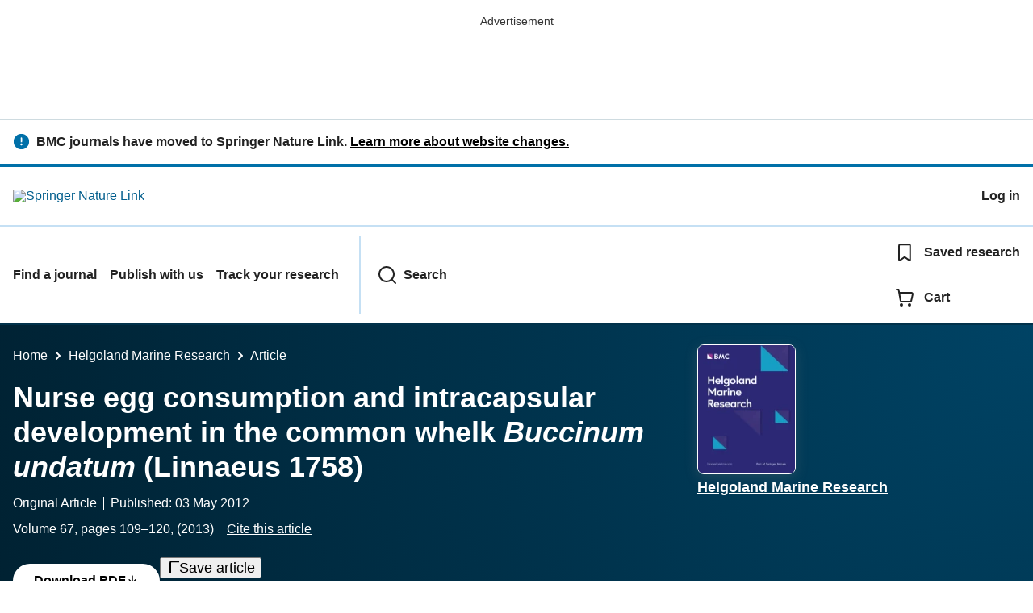

--- FILE ---
content_type: text/html; charset=utf-8
request_url: https://link.springer.com/article/10.1007/s10152-012-0308-1
body_size: 121602
content:
<!DOCTYPE html>
<html lang="en" class="no-js">
    <head>
        <meta charset="UTF-8">
        <meta http-equiv="X-UA-Compatible" content="IE=edge">
        <meta name="applicable-device" content="pc,mobile">
        <meta name="viewport" content="width=device-width, initial-scale=1">
        
        
        
            <meta name="robots" content="max-image-preview:large">
            <meta name="access" content="Yes">

        
        <meta name="360-site-verification" content="1268d79b5e96aecf3ff2a7dac04ad990" />

        <title>Nurse egg consumption and intracapsular development in the common whelk Buccinum undatum (Linnaeus 1758) | Helgoland Marine Research | Springer Nature Link</title>

        
            
    
    <meta name="twitter:site" content="@SpringerLink"/>
    <meta name="twitter:card" content="summary_large_image"/>
    <meta name="twitter:image:alt" content="Content cover image"/>
    <meta name="twitter:title" content="Nurse egg consumption and intracapsular development in the common whelk Buccinum undatum (Linnaeus 1758)"/>
    <meta name="twitter:description" content="Helgoland Marine Research - Intracapsular development is common in marine gastropods. In many species, embryos develop alongside nurse eggs, which provide nutrition during ontogeny. The common..."/>
    <meta name="twitter:image" content="https://static-content.springer.com/image/art%3A10.1007%2Fs10152-012-0308-1/MediaObjects/10152_2012_308_Fig1_HTML.jpg"/>
    <meta name="journal_id" content="10152"/>
    <meta name="dc.title" content="Nurse egg consumption and intracapsular development in the common whelk Buccinum undatum (Linnaeus 1758)"/>
    <meta name="dc.source" content="Helgoland Marine Research 2012 67:1"/>
    <meta name="dc.format" content="text/html"/>
    <meta name="dc.publisher" content="BioMed Central"/>
    <meta name="dc.date" content="2012-05-03"/>
    <meta name="dc.type" content="OriginalPaper"/>
    <meta name="dc.language" content="En"/>
    <meta name="dc.copyright" content="2012 Springer-Verlag and AWI"/>
    <meta name="dc.rights" content="2012 Springer-Verlag and AWI"/>
    <meta name="dc.rightsAgent" content="journalpermissions@springernature.com"/>
    <meta name="dc.description" content="Intracapsular development is common in marine gastropods. In many species, embryos develop alongside nurse eggs, which provide nutrition during ontogeny. The common whelk Buccinum undatum is a commercially important North Atlantic shallow-water gastropod. Development is intracapsular in this species, with individuals hatching as crawling juveniles. While its reproductive cycle has been well documented, further work is necessary to provide a complete description of encapsulated development. Here, using B. undatum egg masses from the south coast of England intracapsular development at 6&amp;nbsp;&#176;C is described. Number of eggs, veligers and juveniles per capsule are compared, and nurse egg partitioning, timing of nurse egg consumption and intracapsular size differences through development are discussed. Total development took between 133 and 140&amp;nbsp;days, over which 7 ontogenetic stages were identified. The number of both eggs and veligers were significantly related to capsule volume, with approximately 1&amp;nbsp;% of eggs developing per capsule. Each early veliger consumed nurse eggs rapidly over just 3&#8211;7&amp;nbsp;days. Within each capsule, initial development was asynchronous, but it became synchronous during the veliger stage. No evidence for cannibalism was found during development, but large size differences between embryos developing within each capsule were observed, and occasionally &#8216;empty&#8217; veligers were seen, which had not successfully consumed any nurse eggs. These results indicate a high level of competition for nurse eggs within each capsule during development in the common whelk. The initial differences observed in nurse egg uptake may affect individual predisposition in later life."/>
    <meta name="prism.issn" content="1438-3888"/>
    <meta name="prism.publicationName" content="Helgoland Marine Research"/>
    <meta name="prism.publicationDate" content="2012-05-03"/>
    <meta name="prism.volume" content="67"/>
    <meta name="prism.number" content="1"/>
    <meta name="prism.section" content="OriginalPaper"/>
    <meta name="prism.startingPage" content="109"/>
    <meta name="prism.endingPage" content="120"/>
    <meta name="prism.copyright" content="2012 Springer-Verlag and AWI"/>
    <meta name="prism.rightsAgent" content="journalpermissions@springernature.com"/>
    <meta name="prism.url" content="https://link.springer.com/article/10.1007/s10152-012-0308-1"/>
    <meta name="prism.doi" content="doi:10.1007/s10152-012-0308-1"/>
    <meta name="citation_pdf_url" content="https://link.springer.com/content/pdf/10.1007/s10152-012-0308-1.pdf"/>
    <meta name="citation_fulltext_html_url" content="https://link.springer.com/article/10.1007/s10152-012-0308-1"/>
    <meta name="citation_journal_title" content="Helgoland Marine Research"/>
    <meta name="citation_journal_abbrev" content="Helgol Mar Res"/>
    <meta name="citation_publisher" content="Springer-Verlag"/>
    <meta name="citation_issn" content="1438-3888"/>
    <meta name="citation_title" content="Nurse egg consumption and intracapsular development in the common whelk Buccinum undatum (Linnaeus 1758)"/>
    <meta name="citation_volume" content="67"/>
    <meta name="citation_issue" content="1"/>
    <meta name="citation_publication_date" content="2013/03"/>
    <meta name="citation_online_date" content="2012/05/03"/>
    <meta name="citation_firstpage" content="109"/>
    <meta name="citation_lastpage" content="120"/>
    <meta name="citation_article_type" content="Original Article"/>
    <meta name="citation_fulltext_world_readable" content=""/>
    <meta name="citation_language" content="en"/>
    <meta name="dc.identifier" content="doi:10.1007/s10152-012-0308-1"/>
    <meta name="DOI" content="10.1007/s10152-012-0308-1"/>
    <meta name="size" content="174841"/>
    <meta name="citation_doi" content="10.1007/s10152-012-0308-1"/>
    <meta name="citation_springer_api_url" content="http://api.springer.com/xmldata/jats?q=doi:10.1007/s10152-012-0308-1&amp;api_key="/>
    <meta name="description" content="Intracapsular development is common in marine gastropods. In many species, embryos develop alongside nurse eggs, which provide nutrition during ontogeny. T"/>
    <meta name="dc.creator" content="Smith, Kathryn E."/>
    <meta name="dc.creator" content="Thatje, Sven"/>
    <meta name="dc.subject" content="Ecology"/>
    <meta name="dc.subject" content="Freshwater &amp; Marine Ecology"/>
    <meta name="dc.subject" content="Microbiology"/>
    <meta name="dc.subject" content="Plant Sciences"/>
    <meta name="dc.subject" content="Zoology"/>
    <meta name="dc.subject" content="Waste Water Technology / Water Pollution Control / Water Management / Aquatic Pollution"/>
    <meta name="citation_reference" content="citation_journal_title=Proc Malacol Soc Lond; citation_title=Histochemical studies on the egg capsules of eight gastropod molluscs; citation_author=CJ Bayne; citation_volume=38; citation_publication_date=1968; citation_pages=199-212; citation_id=CR1"/>
    <meta name="citation_reference" content="citation_journal_title=J Exp Biol; citation_title=Limiting factors to encapsulation: the combined effects of dissolved protein and oxygen availability on embryonic growth and survival of species with contrasting feeding strategies; citation_author=A Brante, M Fern&#225;ndez, F Viard; citation_volume=212; citation_publication_date=2009; citation_pages=2287-2295; citation_doi=10.1242/jeb.016329; citation_id=CR2"/>
    <meta name="citation_reference" content="citation_journal_title=Mar Ecol Prog Ser; citation_title=Nurse egg feeding and energy balance in embryos of Crepidula dilatata (Gastropoda: Calyptraeidae) during intracapsular development; citation_author=OR Chaparro, KA Paschke; citation_volume=65; citation_publication_date=1990; citation_pages=183-191; citation_doi=10.3354/meps065183; citation_id=CR3"/>
    <meta name="citation_reference" content="citation_journal_title=J Exp Mar Biol Ecol; citation_title=Energy investment in nurse eggs and egg capsules in Crepidula dilatata Lamarck (Gastropoda, Calyptraeidae) and its influence on the hatching size of the juvenile; citation_author=OR Chaparro, RF Oyarzun, AM Vergara, RJ Thompson; citation_volume=232; citation_publication_date=1999; citation_pages=261-274; citation_doi=10.1016/S0022-0981(98)00115-4; citation_id=CR4"/>
    <meta name="citation_reference" content="citation_journal_title=J Moll Stud; citation_title=Embryonic development, feeding and intracapsular oxygen availability in Trophon geversianus (Gastropoda: Muricidae); citation_author=M Cumplido, P Pappalardo, M Fern&#225;ndez, A Averbuj, G Bigatti; citation_volume=77; citation_publication_date=2011; citation_pages=429-436; citation_doi=10.1093/mollus/eyr025; citation_id=CR5"/>
    <meta name="citation_reference" content="citation_journal_title=Bull Mar Sci; citation_title=Egg capsules of prosobranch mollusks from south Florida and the Bahamas and notes on spawning in the laboratory; citation_author=CN D&#8217;Asaro; citation_volume=20; citation_publication_date=1970; citation_pages=414-440; citation_id=CR6"/>
    <meta name="citation_reference" content="citation_journal_title=Rev Chile Hist Nat; citation_title=The effects of temperature and oxygen availability on intracapsular development of Acanthina monodon (Gastropoda: Muricidae); citation_author=M Fern&#225;ndez, P Pappalardo, K Jeno; citation_volume=79; citation_publication_date=2006; citation_pages=155-167; citation_id=CR7"/>
    <meta name="citation_reference" content="citation_journal_title=J Moll Stud [Suppl]; citation_title=The prosobranch molluscs of Britain and Denmark. Part 8. Neogastropoda; citation_author=V Fretter, A Graham; citation_volume=15; citation_publication_date=1985; citation_pages=435-556; citation_id=CR8"/>
    <meta name="citation_reference" content="citation_journal_title=Biol Bull; citation_title=Developmental pattern and adaptations for reproduction in Nucella crassilabrum and other muricacean gastropods; citation_author=CS Gallardo; citation_volume=157; citation_publication_date=1979; citation_pages=453-463; citation_doi=10.2307/1541030; citation_id=CR9"/>
    <meta name="citation_reference" content="citation_journal_title=Ophelia; citation_title=Embryonic and larval development of the muricid snail Chorus giganteus (Lesson 1829) with an assessment of the developmental nutrition source; citation_author=KA Gonz&#225;lez, CS Gallardo; citation_volume=51; citation_publication_date=1999; citation_pages=77-92; citation_doi=10.1080/00785326.1999.10409400; citation_id=CR10"/>
    <meta name="citation_reference" content="citation_journal_title=Mar Ecol Prog Ser; citation_title=Initial juvenile size and environmental severity: the influence of predation and wave exposure on hatching size in Nucella ostrina
                  ; citation_author=LA Gosselin, R Rehak; citation_volume=339; citation_publication_date=2007; citation_pages=143-155; citation_doi=10.3354/meps339143; citation_id=CR11"/>
    <meta name="citation_reference" content="Hancock DA (1967) Whelks. MAFF Laboratory Leaflet No. 15. Fisheries Laboratory, Burnham-upon-Crouch, Essex"/>
    <meta name="citation_reference" content="citation_journal_title=J Moll Stud; citation_title=Larval development of Morum oniscus (L.) (Gastropoda: Harpidae); citation_author=RN Hughes; citation_volume=56; citation_publication_date=1990; citation_pages=1-8; citation_doi=10.1093/mollus/56.1.1; citation_id=CR13"/>
    <meta name="citation_reference" content="citation_journal_title=J Moll Stud; citation_title=Mating, development and effects of female size on offspring number and size in the neogastropod Buccinum isaotakii (Kira, 1959); citation_author=AS Ilano, K Fujinaga, S Nakao; citation_volume=70; citation_publication_date=2004; citation_pages=277-282; citation_doi=10.1093/mollus/70.3.277; citation_id=CR14"/>
    <meta name="citation_reference" content="citation_title=Biology of mollusca; citation_publication_date=2004; citation_id=CR15; citation_author=DR Khanna; citation_author=PR Yadav; citation_publisher=Discovery Publishing House"/>
    <meta name="citation_reference" content="citation_journal_title=J Mar Biol Assoc UK; citation_title=Reproductive cycle and energetic cost of reproduction of the neogastropod Buccinum undatum in the Irish Sea; citation_author=AE Kideys, RDM Nash, RG Hartnoll; citation_volume=73; citation_publication_date=1993; citation_pages=391-403; citation_doi=10.1017/S002531540003294X; citation_id=CR16"/>
    <meta name="citation_reference" content="citation_journal_title=J World Aquac Soc; citation_title=Laboratory studies of the intracapsular development and juvenile growth of the banded murex, Hexaplex trunculus
                  ; citation_author=Y Lahbib, S Abidli, El Trigui, N Menif; citation_volume=41; citation_publication_date=2010; citation_pages=18-34; citation_doi=10.1111/j.1749-7345.2009.00310.x; citation_id=CR17"/>
    <meta name="citation_reference" content="citation_journal_title=Biol Bull; citation_title=Role of maternal provisioning in controlling interpopulation variation in hatching size in the marine snail Nucella ostrina
                  ; citation_author=MJ Lloyd, LA Gosselin; citation_volume=213; citation_publication_date=2007; citation_pages=316-324; citation_doi=10.2307/25066649; citation_id=CR18"/>
    <meta name="citation_reference" content="citation_journal_title=J Exp Mar Biol Ecol; citation_title=Behavior and timing of copulation and egg-laying in the neogastropod Buccinum undatum
                  ; citation_author=A Martel, DH Larrivee, JH Himmelman; citation_volume=96; citation_publication_date=1986; citation_pages=27-42; citation_doi=10.1016/0022-0981(86)90011-0; citation_id=CR19"/>
    <meta name="citation_reference" content="citation_journal_title=Mar Biol; citation_title=Reproductive cycle and seasonal feeding activity of the neogastropod Buccinum undatum
                  ; citation_author=A Martel, DH Larrivee, KR Klein, JH Himmelman; citation_volume=92; citation_publication_date=1986; citation_pages=211-222; citation_doi=10.1007/BF00392838; citation_id=CR20"/>
    <meta name="citation_reference" content="citation_journal_title=Can J Fish Aquat Sci; citation_title=Development and effect of female size of egg and juvenile production in the neogastropod Buccinum cyaneum from the Saguenay Fjord; citation_author=P Miloslavich, L Dufresne; citation_volume=51; citation_publication_date=1994; citation_pages=2866-2872; citation_doi=10.1139/f94-285; citation_id=CR21"/>
    <meta name="citation_reference" content="citation_journal_title=Biol Bull; citation_title=Intracapsular feeding by embryos of the gastropod genus Littorina
                  ; citation_author=AL Moran; citation_volume=196; citation_publication_date=1999; citation_pages=229-244; citation_doi=10.2307/1542948; citation_id=CR22"/>
    <meta name="citation_reference" content="citation_journal_title=Fish Res; citation_title=Assessment of the whelk (Buccinum undatum L.) population around the Island of Jersey, Channel Isles; citation_author=GM Morel, SF Bossy; citation_volume=68; citation_publication_date=2004; citation_pages=283-291; citation_doi=10.1016/j.fishres.2003.11.010; citation_id=CR23"/>
    <meta name="citation_reference" content="citation_journal_title=J Nat Indones; citation_title=Intra-capsular development in marine gastropod Buccinum undatum (Linnaeous 1758); citation_author=S Nasution; citation_volume=5; citation_publication_date=2003; citation_pages=124-128; citation_id=CR24"/>
    <meta name="citation_reference" content="citation_journal_title=Aquac Int; citation_title=Laboratory trials on the effects of different diets on growth and survival of the common whelk, Buccinum undatum L. 1758, as a candidate species for aquaculture; citation_author=S Nasution, D Roberts; citation_volume=12; citation_publication_date=2004; citation_pages=509-521; citation_doi=10.1007/s10499-004-5745-7; citation_id=CR25"/>
    <meta name="citation_reference" content="citation_journal_title=J Zool; citation_title=Maternal effects on offspring size and packaging constraints in the whelk; citation_author=S Nasution, D Roberts, K Farnsworth, GA Parker, RW Elwood; citation_volume=281; citation_publication_date=2010; citation_pages=112-117; citation_doi=10.1111/j.1469-7998.2009.00681.x; citation_id=CR26"/>
    <meta name="citation_reference" content="citation_journal_title=Proc Indian Acad Sci; citation_title=Studies on the egg masses and larval development of some prosobranchs from the Gulf of Mannar and the Palk Bay; citation_author=AV Natarajan; citation_volume=46; citation_publication_date=1957; citation_pages=170-228; citation_id=CR27"/>
    <meta name="citation_reference" content="citation_journal_title=Mar Biol; citation_title=Morphological, gravimetric, and biochemical changes in Crepidula fecunda (Gastropoda: Calyptraeidae) egg capsule walls during embryonic development; citation_author=JA Ojeda, OR Chaparro; citation_volume=144; citation_publication_date=2004; citation_pages=263-269; citation_doi=10.1007/s00227-003-1194-5; citation_id=CR28"/>
    <meta name="citation_reference" content="citation_journal_title=Am Nat; citation_title=Role of encapsulation in invertebrate life histories; citation_author=JA Pechenik; citation_volume=114; citation_publication_date=1979; citation_pages=859-870; citation_doi=10.1086/283533; citation_id=CR29"/>
    <meta name="citation_reference" content="citation_journal_title=J Exp Mar Biol Ecol; citation_title=Egg capsules of Nucella lapillus (L.) protect against low-salinity stress; citation_author=JA Pechenik; citation_volume=71; citation_publication_date=1983; citation_pages=165-179; citation_doi=10.1016/0022-0981(93)90071-U; citation_id=CR30"/>
    <meta name="citation_reference" content="citation_journal_title=Mar Ecol Prog Ser; citation_title=On the advantages and disadvantages of larval stages in benthic marine invertebrate life cycles; citation_author=JA Pechenik; citation_volume=177; citation_publication_date=1999; citation_pages=269-297; citation_doi=10.3354/meps177269; citation_id=CR31"/>
    <meta name="citation_reference" content="citation_journal_title=Mar Biol; citation_title=Encapsulated development of the marine prosobranch gastropod Nucella lapillus
                  ; citation_author=JA Pechenik, SC Chang, A Lord; citation_volume=78; citation_publication_date=1984; citation_pages=223-229; citation_doi=10.1007/BF00394705; citation_id=CR32"/>
    <meta name="citation_reference" content="citation_journal_title=Z Morphol Okol Tiere; citation_title=Der Einfluss der Nahreier auf die Larven-Entwicklung von Buccinum und Purpura
                  ; citation_author=A Portmann; citation_volume=3; citation_publication_date=1925; citation_pages=526-541; citation_doi=10.1007/BF00408189; citation_id=CR33"/>
    <meta name="citation_reference" content="citation_journal_title=Moll Res; citation_title=Notes on the egg capsule and variable embryonic development of Nerita melanotragus (Gastropoda: Neritidae); citation_author=R Przeslawski; citation_volume=31; citation_publication_date=2011; citation_pages=152-158; citation_id=CR34"/>
    <meta name="citation_reference" content="citation_journal_title=Biol Bull; citation_title=Associations between egg capsule morphology and predation among populations of the marine gastropod, Nucella emarginata
                  ; citation_author=TA Rawlings; citation_volume=179; citation_publication_date=1990; citation_pages=312-325; citation_doi=10.2307/1542323; citation_id=CR35"/>
    <meta name="citation_reference" content="citation_journal_title=Veliger; citation_title=Direct observation of encapsulated development in muricid gastropods; citation_author=TA Rawlings; citation_volume=38; citation_publication_date=1995; citation_pages=54-60; citation_id=CR36"/>
    <meta name="citation_reference" content="citation_journal_title=Am Zool; citation_title=Adaptations to physical stresses in the intertidal zone: the egg capsules of neogastropod molluscs; citation_author=TA Rawlings; citation_volume=39; citation_publication_date=1999; citation_pages=230-243; citation_id=CR37"/>
    <meta name="citation_reference" content="citation_journal_title=J Exp Mar Biol Ecol; citation_title=Development and the influence of nurse egg allotment on hatching size in Searlesia dira (Reeve, 1846) (Prosobranchia: Buccinidae); citation_author=BR Rivest; citation_volume=69; citation_publication_date=1983; citation_pages=217-241; citation_doi=10.1016/0022-0981(83)90071-0; citation_id=CR38"/>
    <meta name="citation_reference" content="Rosenberg G (2009) A database of Western Atlantic marine mollusca. Malacol 4.1.1 URL 
                    http://www.malacolog.org/
                    
                  
                "/>
    <meta name="citation_reference" content="citation_journal_title=Am Nat; citation_title=The optimal balance between size and number of offspring; citation_author=CC Smith, SD Fretwell; citation_volume=108; citation_publication_date=1974; citation_pages=499-506; citation_doi=10.1086/282929; citation_id=CR40"/>
    <meta name="citation_reference" content="citation_journal_title=Oecologia; citation_title=Ecology of hatching size for marine snails; citation_author=TM Spight; citation_volume=24; citation_publication_date=1976; citation_pages=283-294; citation_doi=10.1007/BF00381135; citation_id=CR41"/>
    <meta name="citation_reference" content="citation_journal_title=Biol Bull; citation_title=Hatching size and the distribution of nurse eggs among prosobranch embryos; citation_author=TM Spight; citation_volume=150; citation_publication_date=1976; citation_pages=491-499; citation_doi=10.2307/1540687; citation_id=CR42"/>
    <meta name="citation_reference" content="citation_journal_title=J Moll Stud; citation_title=Early stages of the encapsulated development of Nucella lapillus (Linnaeus) (Gastropoda, Muricidae); citation_author=R St&#246;ckmann-Bosbach; citation_volume=54; citation_publication_date=1988; citation_pages=181-196; citation_doi=10.1093/mollus/54.2.181; citation_id=CR43"/>
    <meta name="citation_reference" content="citation_journal_title=Ann Rev Ecol Syst; citation_title=Feeding and nonfeeding larval development and life-history evolution in marine invertebrates; citation_author=RR Strathmann; citation_volume=16; citation_publication_date=1985; citation_pages=339-361; citation_id=CR52"/>
    <meta name="citation_reference" content="citation_journal_title=Pac Sci; citation_title=A vermetid gastropod with complex intracapsular cannibalism of nurse eggs and sibling larvae and a high potential for invasion; citation_author=MF Strathmann, RR Strathmann; citation_volume=60; citation_publication_date=2006; citation_pages=97-108; citation_doi=10.1353/psc.2005.0062; citation_id=CR44"/>
    <meta name="citation_reference" content="citation_journal_title=Biol Rev; citation_title=Reproductive and larval ecology of marine bottom invertebrates; citation_author=G Thorson; citation_volume=25; citation_publication_date=1950; citation_pages=1-45; citation_doi=10.1111/j.1469-185X.1950.tb00585.x; citation_id=CR45"/>
    <meta name="citation_reference" content="citation_journal_title=Mar Biol; citation_title=Reproductive cycle and maternal effects on offspring size and number in the neogastropod Buccinum undatum (L.); citation_author=D Valentinsson; citation_volume=140; citation_publication_date=2002; citation_pages=1139-1147; citation_doi=10.1007/s00227-002-0793-x; citation_id=CR46"/>
    <meta name="citation_reference" content="citation_journal_title=Fish Res; citation_title=Appraisal of the potential for a future fishery on whelks (Buccinum undatum) in Swedish waters: CPUE and biological aspects; citation_author=D Valentinsson, F Sj&#246;din, PR Jonsson, P Nilsson, C Wheatley; citation_volume=42; citation_publication_date=1999; citation_pages=215-227; citation_doi=10.1016/S0165-7836(99)00050-8; citation_id=CR47"/>
    <meta name="citation_reference" content="citation_journal_title=Invertebr Rep Biol; citation_title=Spawning of Hexaplex (Trunculariopsis) trunculus (Gastropoda: Muricidae) in the laboratory: description of spawning behavior, egg masses, embryonic development, hatchling and juvenile growth rates; citation_author=P Vasconcelos, MB Gaspar, S Joaquim, D Matias, M Castro; citation_volume=46; citation_publication_date=2004; citation_pages=125-138; citation_doi=10.1080/07924259.2004.9652616; citation_id=CR48"/>
    <meta name="citation_reference" content="citation_journal_title=Mar Biol; citation_title=Morphological, reproductive, and genetic variability among three populations of Crucibulum quiriquinae (Gastropoda: Calyptraeidae) in northern Chile; citation_author=D V&#233;liz, C Guisado, FM Winkler; citation_volume=139; citation_publication_date=2001; citation_pages=527-534; citation_id=CR49"/>
    <meta name="citation_reference" content="citation_journal_title=Mar Biol; citation_title=Development and genetic evidence for the existence of three morphologically cryptic species of Crepidula in northern Chile; citation_author=D V&#233;liz, FM Winkler, C Guisado; citation_volume=143; citation_publication_date=2003; citation_pages=131-142; citation_doi=10.1007/s00227-003-1042-7; citation_id=CR50"/>
    <meta name="citation_reference" content="citation_journal_title=Am Zool; citation_title=Nutritive egg determination in Colus stimpsoni (Prosobranchia: Buccinidae); citation_author=DL West; citation_volume=19; citation_publication_date=1979; citation_pages=851-1015; citation_id=CR51"/>
    <meta name="citation_author" content="Smith, Kathryn E."/>
    <meta name="citation_author_email" content="kathryn.smith@noc.soton.ac.uk"/>
    <meta name="citation_author_institution" content="Ocean and Earth Science, University of Southampton, National Oceanography Centre, Southampton, UK"/>
    <meta name="citation_author" content="Thatje, Sven"/>
    <meta name="citation_author_institution" content="Ocean and Earth Science, University of Southampton, National Oceanography Centre, Southampton, UK"/>
    <meta name="format-detection" content="telephone=no"/>
    <meta name="citation_cover_date" content="2013/03/01"/>
    

            
    
    <meta property="og:url" content="https://link.springer.com/article/10.1007/s10152-012-0308-1"/>
    <meta property="og:type" content="article"/>
    <meta property="og:site_name" content="SpringerLink"/>
    <meta property="og:title" content="Nurse egg consumption and intracapsular development in the common whelk Buccinum undatum (Linnaeus 1758) - Helgoland Marine Research"/>
    <meta property="og:description" content="Intracapsular development is common in marine gastropods. In many species, embryos develop alongside nurse eggs, which provide nutrition during ontogeny. The common whelk Buccinum undatum is a commercially important North Atlantic shallow-water gastropod. Development is intracapsular in this species, with individuals hatching as crawling juveniles. While its reproductive cycle has been well documented, further work is necessary to provide a complete description of encapsulated development. Here, using B. undatum egg masses from the south coast of England intracapsular development at 6 &#176;C is described. Number of eggs, veligers and juveniles per capsule are compared, and nurse egg partitioning, timing of nurse egg consumption and intracapsular size differences through development are discussed. Total development took between 133 and 140 days, over which 7 ontogenetic stages were identified. The number of both eggs and veligers were significantly related to capsule volume, with approximately 1 % of eggs developing per capsule. Each early veliger consumed nurse eggs rapidly over just 3&#8211;7 days. Within each capsule, initial development was asynchronous, but it became synchronous during the veliger stage. No evidence for cannibalism was found during development, but large size differences between embryos developing within each capsule were observed, and occasionally &#8216;empty&#8217; veligers were seen, which had not successfully consumed any nurse eggs. These results indicate a high level of competition for nurse eggs within each capsule during development in the common whelk. The initial differences observed in nurse egg uptake may affect individual predisposition in later life."/>
    <meta property="og:image" content="https://static-content.springer.com/image/art%3A10.1007%2Fs10152-012-0308-1/MediaObjects/10152_2012_308_Fig1_HTML.jpg"/>
    

        

        <meta name="format-detection" content="telephone=no">

        
    
        
    
    
    

    


        <link rel="apple-touch-icon" sizes="180x180" href=/oscar-static/img/favicons/darwin/apple-touch-icon-6ef0829b9c.png>
<link rel="icon" type="image/png" sizes="192x192" href=/oscar-static/img/favicons/darwin/android-chrome-192x192.png>
<link rel="icon" type="image/png" sizes="32x32" href=/oscar-static/img/favicons/darwin/favicon-32x32.png>
<link rel="icon" type="image/png" sizes="16x16" href=/oscar-static/img/favicons/darwin/favicon-16x16.png>
<link rel="shortcut icon" data-test="shortcut-icon" href=/oscar-static/img/favicons/darwin/favicon-de0c289efe.ico>

<meta name="theme-color" content="#e6e6e6">


        



<link rel="stylesheet" media="print" href=/oscar-static/app-springerlink/css/print-b8af42253b.css>



    
        
            
    <style> html{line-height:1.15;text-size-adjust:100%}body{font-family:Merriweather Sans,Helvetica Neue,Helvetica,Arial,sans-serif;line-height:1.8;margin:0}details,main{display:block}h1{font-size:2em;margin:.67em 0}a{background-color:transparent;color:#025e8d}b{font-weight:bolder}sub{bottom:-.25em;font-size:75%;line-height:0;position:relative;vertical-align:baseline}img{border:0;height:auto;max-width:100%;vertical-align:middle}button,input{font-family:inherit;font-size:100%;line-height:1.15;margin:0;overflow:visible}button{text-transform:none}[type=button],[type=submit],button{-webkit-appearance:button}[type=search]{-webkit-appearance:textfield;outline-offset:-2px}summary{display:list-item}[hidden]{display:none}button{cursor:pointer}svg{height:1rem;width:1rem}.eds-c-header__brand img{max-width:100%}@media only screen and (min-width:768px){.eds-c-header__brand img{max-width:340px}} </style>
    <style>@media only print, only all and (prefers-color-scheme: no-preference), only all and (prefers-color-scheme: light), only all and (prefers-color-scheme: dark) {  body{background:#fff;color:#222;font-family:Merriweather Sans,Helvetica Neue,Helvetica,Arial,sans-serif;line-height:1.8;min-height:100%}a{color:#025e8d;padding:initial;text-decoration:underline;text-decoration-skip-ink:auto}button{cursor:pointer}img{border:0;height:auto;max-width:100%;vertical-align:middle}html{box-sizing:border-box;font-size:100%;height:100%;overflow-y:scroll}h1{font-size:2.25rem}h2{font-size:1.75rem}h1,h2,h3{font-weight:700;line-height:1.2}h3{font-size:1.5rem}body{font-size:1.125rem}*{box-sizing:inherit}p{margin-bottom:2rem;margin-top:0}p:last-of-type{margin-bottom:0}.c-ad{text-align:center}@media only screen and (min-width:480px){.c-ad{padding:8px}}.c-ad--728x90{display:none}.c-ad--728x90 .c-ad__inner{min-height:calc(1.5em + 94px)}@media only screen and (min-width:876px){.js .c-ad--728x90{display:none}}.c-ad__label{color:#333;font-family:Merriweather Sans,Helvetica Neue,Helvetica,Arial,sans-serif;font-size:.875rem;font-weight:400;line-height:1.5;margin-bottom:4px}.c-status-message{align-items:center;box-sizing:border-box;display:flex;width:100%}.c-status-message__heading{font-family:Merriweather Sans,Helvetica Neue,Helvetica,Arial,sans-serif;font-size:1rem;font-weight:700}.c-status-message__icon{fill:currentcolor;display:inline-block;flex:0 0 auto;transform:translate(0);vertical-align:text-top}.c-status-message--boxed.c-status-message--info{border-bottom:4px solid #003f8d}.c-status-message--boxed.c-status-message--error{border-bottom:4px solid #c40606}.c-status-message--boxed.c-status-message--success{border-bottom:4px solid #00b8b0}.c-status-message--boxed.c-status-message--warning{border-bottom:4px solid #edbc53}.eds-c-button{border-radius:32px;cursor:pointer;display:inline-block;font-family:Merriweather Sans,Helvetica Neue,Helvetica,Arial,sans-serif;font-size:1rem;font-weight:700;line-height:1.5;margin:0;padding:.5rem 1.5rem;position:relative;text-align:center;text-decoration:none;transition:all .2s ease 0s;width:100%}.eds-c-button span,.eds-c-button svg{vertical-align:middle}.eds-c-button svg{height:1.5rem;width:1.5rem}.eds-c-button svg:last-child{margin-left:8px}@media only screen and (min-width:480px){.eds-c-button{width:auto}}.eds-c-button--primary{background-color:#025e8d;background-image:none;border:2px solid transparent;box-shadow:none;color:#fff;text-decoration:none}.eds-c-button--primary svg,.eds-c-button--secondary svg{fill:currentcolor}.eds-c-button--secondary{background-color:#fff;background-image:none;border:2px solid #025e8d;box-shadow:none;color:#025e8d;text-decoration:none}.eds-c-header{background-color:#fff;border-bottom:2px solid #01324b;font-family:Merriweather Sans,Helvetica Neue,Helvetica,Arial,sans-serif;font-size:1rem;line-height:1.5;padding:8px 0 0}.eds-c-header__container{align-items:center;display:flex;flex-wrap:nowrap;gap:8px 16px;justify-content:space-between;margin:0 auto 8px;max-width:1280px;padding:0 8px;position:relative}.eds-c-header__nav{border-top:2px solid #c5e0f4;padding-top:4px;position:relative}.eds-c-header__nav-container{align-items:center;display:flex;flex-wrap:wrap;margin:0 auto 4px;max-width:1280px;padding:0 8px;position:relative}.eds-c-header__nav-container>:not(:last-child){margin-right:32px}.eds-c-header__link-container{align-items:center;display:flex;flex:1 0 auto;gap:8px 16px;justify-content:space-between}.eds-c-header__list{list-style:none;margin:0;padding:0}.eds-c-header__list-item{font-weight:700;margin:0 auto;max-width:1280px;padding:8px}.eds-c-header__list-item:not(:last-child){border-bottom:2px solid #c5e0f4}.eds-c-header__item{color:inherit}@media only screen and (min-width:768px){.eds-c-header__item--menu{display:none;visibility:hidden}.eds-c-header__item--menu:first-child+*{margin-block-start:0}}.eds-c-header__item--inline-links{display:none;visibility:hidden}@media only screen and (min-width:768px){.eds-c-header__item--inline-links{display:flex;gap:16px 16px;visibility:visible}}.eds-c-header__item--divider:before{border-left:2px solid #c5e0f4;content:"";height:calc(100% - 16px);margin-left:-15px;position:absolute;top:8px}.eds-c-header__brand{padding:16px 8px}.eds-c-header__brand a{display:block;line-height:1;text-decoration:none}.eds-c-header__brand img{height:1.5rem;width:auto}.eds-c-header__link{color:inherit;display:inline-block;font-weight:700;padding:16px 8px;position:relative;text-decoration-color:transparent;white-space:nowrap;word-break:normal}.eds-c-header__icon{fill:currentcolor;display:inline-block;font-size:1.5rem;height:1em;transform:translate(0);vertical-align:bottom;width:1em}.eds-c-header__icon+*{margin-left:8px}.eds-c-header__expander{background-color:#f0f7fc}.eds-c-header__search{display:block;padding:24px 0}@media only screen and (min-width:768px){.eds-c-header__search{max-width:70%}}.eds-c-header__search-container{position:relative}.eds-c-header__search-label{color:inherit;display:inline-block;font-weight:700;margin-bottom:8px}.eds-c-header__search-input{background-color:#fff;border:1px solid #000;padding:8px 48px 8px 8px;width:100%}.eds-c-header__search-button{background-color:transparent;border:0;color:inherit;height:100%;padding:0 8px;position:absolute;right:0}.has-tethered.eds-c-header__expander{border-bottom:2px solid #01324b;left:0;margin-top:-2px;top:100%;width:100%;z-index:10}@media only screen and (min-width:768px){.has-tethered.eds-c-header__expander--menu{display:none;visibility:hidden}}.has-tethered .eds-c-header__heading{display:none;visibility:hidden}.has-tethered .eds-c-header__heading:first-child+*{margin-block-start:0}.has-tethered .eds-c-header__search{margin:auto}.eds-c-header__heading{margin:0 auto;max-width:1280px;padding:16px 16px 0}.eds-c-pagination,.js .eds-c-modal--open{align-items:center;display:flex;justify-content:center}.eds-c-pagination{flex-wrap:wrap;font-family:Merriweather Sans,Helvetica Neue,Helvetica,Arial,sans-serif;font-size:.875rem;gap:16px 0;line-height:1.4;list-style:none;margin:0;padding:32px 0}@media only screen and (min-width:480px){.eds-c-pagination{padding:32px 16px}}.eds-c-pagination__item{margin-right:8px}.eds-c-pagination__item--prev{margin-right:16px}.eds-c-pagination__item--next .eds-c-pagination__link,.eds-c-pagination__item--prev .eds-c-pagination__link{padding:16px 8px}.eds-c-pagination__item--next{margin-left:8px}.eds-c-pagination__item:last-child{margin-right:0}.eds-c-pagination__link{align-items:center;color:#222;cursor:pointer;display:inline-block;font-size:1rem;margin:0;padding:16px 24px;position:relative;text-align:center;transition:all .2s ease 0s}.eds-c-pagination__link:visited{color:#222}.eds-c-pagination__link--disabled{border-color:#555;color:#555;cursor:default}.eds-c-pagination__link--active{background-color:#01324b;background-image:none;border-radius:8px;color:#fff}.eds-c-pagination__link--active:focus,.eds-c-pagination__link--active:hover,.eds-c-pagination__link--active:visited{color:#fff}.eds-c-pagination__link-container{align-items:center;display:flex}.eds-c-pagination__icon{fill:#222;height:1.5rem;width:1.5rem}.eds-c-pagination__icon--disabled{fill:#555}.eds-c-pagination__visually-hidden{border:0;clip:rect(0,0,0,0);clip-path:inset(50%);height:1px;overflow:hidden;padding:0;position:absolute!important;white-space:nowrap;width:1px}.c-breadcrumbs{color:#333;font-family:Merriweather Sans,Helvetica Neue,Helvetica,Arial,sans-serif;font-size:1rem;list-style:none;margin:0;padding:0}.c-breadcrumbs>li{display:inline}svg.c-breadcrumbs__chevron{margin:0 .25rem;fill:#333;height:10px;width:10px}.c-breadcrumbs--contrast,.c-breadcrumbs--contrast .c-breadcrumbs__link,.c-breadcrumbs--contrast .c-breadcrumbs__link.hover,.c-breadcrumbs--contrast .c-breadcrumbs__link.visited,.c-breadcrumbs--contrast .c-breadcrumbs__link:hover,.c-breadcrumbs--contrast .c-breadcrumbs__link:visited{color:#fff}.c-breadcrumbs--contrast svg.c-breadcrumbs__chevron{fill:#fff}@media only screen and (max-width:479px){.c-breadcrumbs .c-breadcrumbs__item{display:none}.c-breadcrumbs .c-breadcrumbs__item:last-child,.c-breadcrumbs .c-breadcrumbs__item:nth-last-child(2){display:inline}}.c-header__link{color:inherit;display:inline-block;font-weight:700;padding:16px 8px;position:relative;text-decoration-color:transparent;white-space:nowrap;word-break:normal}.l-with-sidebar{display:flex;flex-wrap:wrap}.l-with-sidebar>*{margin:0}.l-with-sidebar__sidebar{flex-basis:var(--with-sidebar--basis,400px);flex-grow:1}.l-with-sidebar>:not(.l-with-sidebar__sidebar){flex-basis:0px;flex-grow:999;min-width:var(--with-sidebar--min,52%)}.l-with-sidebar>:first-child{padding-right:4rem}@supports (gap:1em){.l-with-sidebar>:first-child{padding-right:0}.l-with-sidebar{gap:var(--with-sidebar--gap,4rem)}}.c-meta__link:visited,.c-status-message a{color:#000}.c-skip-link,.js .c-popup{font-family:Merriweather Sans,Helvetica Neue,Helvetica,Arial,sans-serif;position:absolute}.c-skip-link{background:#01324b;bottom:auto;color:#fff;font-size:1rem;padding:8px;text-align:center;transform:translateY(-100%);width:100%;z-index:9999}@media (prefers-reduced-motion:reduce){.c-skip-link{transition:top .3s ease-in-out 0s}}@media print{.c-skip-link{display:none}}.c-skip-link:active,.c-skip-link:hover,.c-skip-link:link,.c-skip-link:visited{color:#fff}.c-skip-link:focus{transform:translateY(0)}.c-status-message{font-family:Merriweather Sans,Helvetica Neue,Helvetica,Arial,sans-serif;font-weight:400;position:relative}.c-status-message :last-child{margin-bottom:0}.c-status-message--bold{font-weight:700}.c-status-message--boxed{background-color:#fff;border:1px solid #dadada;box-shadow:0 0 5px 0 rgba(51,51,51,.1);line-height:1.4;overflow:hidden;padding:16px}.c-status-message--banner{background-color:#fff;line-height:1.4;padding:16px 0}.c-status-message--banner .c-status-message__container{justify-content:center;padding:0 16px}.c-status-message--sticky{position:sticky;top:0;z-index:999}.c-status-message__container{align-items:center;display:flex;justify-content:flex-start}.c-status-message__icon{align-self:flex-start;flex-shrink:0;height:21px;margin-right:8px;width:21px}.c-status-message__message :first-child,.c-status-message__message :last-child{margin-top:0}.c-status-message__icon--top{align-self:flex-start}.c-status-message--info .c-status-message__icon{color:#0070a8}.c-status-message--banner.c-status-message--info{border-bottom:4px solid #0070a8}.c-status-message--boxed.c-status-message--info .c-status-message__bottom-border{background:#0070a8;bottom:0;content:"";height:4px;left:0;position:absolute;width:100%}.c-status-message--info .c-status-message__icon{fill:#0070a8}.c-status-message--error .c-status-message__icon{color:#be1818}.c-status-message--banner.c-status-message--error{border-bottom:4px solid #be1818}.c-status-message--boxed.c-status-message--error .c-status-message__bottom-border{background:#be1818;bottom:0;content:"";height:4px;left:0;position:absolute;width:100%}.c-status-message--error .c-status-message__icon{fill:#be1818}.c-status-message--success .c-status-message__icon{color:#00a69d}.c-status-message--banner.c-status-message--success{border-bottom:4px solid #00a69d}.c-status-message--boxed.c-status-message--success .c-status-message__bottom-border{background:#00a69d;bottom:0;content:"";height:4px;left:0;position:absolute;width:100%}.c-status-message--success .c-status-message__icon{fill:#00a69d}.c-status-message--warning .c-status-message__icon{color:#f58220}.c-status-message--banner.c-status-message--warning{border-bottom:4px solid #f58220}.c-status-message--boxed.c-status-message--warning .c-status-message__bottom-border{background:#f58220;bottom:0;content:"";height:4px;left:0;position:absolute;width:100%}.c-status-message--warning .c-status-message__icon{fill:#f58220}:root{--header-height:58px}.app-masthead__colour-4{--background-color:#ff9500;--gradient-light:rgba(0,0,0,.5);--gradient-dark:rgba(0,0,0,.8)}.app-masthead--pastel{--gradient-light:hsla(0,0%,100%,.9);--gradient-dark:hsla(0,0%,100%,.75);--masthead-color:#000}.app-masthead{background:var(--background-color,#0070a8);position:relative}.app-masthead:after{background:radial-gradient(circle at top right,var(--gradient-light,rgba(0,0,0,.4)),var(--gradient-dark,rgba(0,0,0,.7)));bottom:0;content:"";left:0;position:absolute;right:0;top:0}.app-masthead--pastel .app-masthead{background:var(--background-color,#6ac)}@media only screen and (max-width:479px){.app-masthead:after{background:linear-gradient(225deg,var(--gradient-light,rgba(0,0,0,.4)),var(--gradient-dark,rgba(0,0,0,.7)))}}.app-masthead__container{color:var(--masthead-color,#fff);margin:0 auto;max-width:1280px;padding:0 16px;position:relative;z-index:1}.u-clear-both{clear:both}.u-container{margin:0 auto;max-width:1280px;padding:0 16px}.u-justify-content-space-between{justify-content:space-between}.u-display-none{display:none}.js .u-js-hide,.u-hide{display:none;visibility:hidden}.u-visually-hidden{border:0;clip:rect(0,0,0,0);clip-path:inset(50%);height:1px;overflow:hidden;padding:0;position:absolute!important;white-space:nowrap;width:1px}.u-icon{fill:currentcolor;display:inline-block;height:1em;transform:translate(0);vertical-align:text-top;width:1em}.u-list-reset{list-style:none;margin:0;padding:0}.u-ma-16{margin:16px}.u-mt-0{margin-top:0}.u-mt-24{margin-top:24px}.u-mt-32{margin-top:32px}.u-mb-8{margin-bottom:8px}.u-mb-32{margin-bottom:32px}.c-article-extras .c-pdf-container .c-pdf-download+.c-pdf-download,.u-ml-0{margin-left:0}.u-sans-serif{font-family:Merriweather Sans,Helvetica Neue,Helvetica,Arial,sans-serif}.u-serif{font-family:Merriweather,serif}h1,h2,h3{-webkit-font-smoothing:antialiased}p{overflow-wrap:break-word;word-break:break-word}.u-h4{font-size:1.25rem;font-weight:700;line-height:1.2}.u-mbs-0{margin-block-start:0!important}.c-article-header{font-family:Merriweather Sans,Helvetica Neue,Helvetica,Arial,sans-serif}.c-article-identifiers{color:#6f6f6f;display:flex;flex-wrap:wrap;font-size:1rem;line-height:1.3;list-style:none;padding:0}.c-article-identifiers__item{list-style:none;margin-right:8px;padding-right:8px}.c-article-identifiers__item:last-child{margin-right:0;padding-right:0}@media only screen and (min-width:876px){.c-article-title{font-size:1.875rem;line-height:1.2}}.c-article-author-list{display:inline;font-size:1rem;list-style:none;margin:0 8px 0 0;padding:0;width:100%}.c-article-author-list__item{display:inline;padding-right:0}.c-article-author-list__show-more{display:none;margin-right:4px}.c-article-author-list__button,.js .c-article-author-list__item--hide,.js .c-article-author-list__show-more{display:none}.js .c-article-author-list--long .c-article-author-list__show-more,.js .c-article-author-list--long+.c-article-author-list__button{display:inline}@media only screen and (max-width:767px){.js .c-article-author-list__item--hide-small-screen{display:none}.js .c-article-author-list--short .c-article-author-list__show-more,.js .c-article-author-list--short+.c-article-author-list__button{display:inline}}#uptodate-client,.js .c-article-author-list--expanded .c-article-author-list__show-more{display:none!important}.js .c-article-author-list--expanded .c-article-author-list__item--hide-small-screen{display:inline!important}.c-article-author-list__button,.c-button-author-list{background:#ebf1f5;border:4px solid #ebf1f5;border-radius:20px;color:#666;font-size:.875rem;line-height:1.4;padding:2px 11px 2px 8px;text-decoration:none}.c-article-author-list__button svg,.c-button-author-list svg{margin:1px 4px 0 0}.c-article-author-list__button:hover,.c-button-author-list:hover{background:#025e8d;border-color:transparent;color:#fff}.c-article-body .c-article-access-provider{padding:8px 16px}.c-article-body .c-article-access-provider,.c-notes{border:1px solid #d5d5d5;border-image:initial;border-left:none;border-right:none;margin:24px 0}.c-article-body .c-article-access-provider__text{color:#555}.c-article-body .c-article-access-provider__text,.c-notes__text{font-size:1rem;margin-bottom:0;padding-bottom:2px;padding-top:2px;text-align:center}.c-article-body .c-article-author-affiliation__address{color:inherit;font-weight:700;margin:0}.c-article-body .c-article-author-affiliation__authors-list{list-style:none;margin:0;padding:0}.c-article-body .c-article-author-affiliation__authors-item{display:inline;margin-left:0}.c-article-authors-search{margin-bottom:24px;margin-top:0}.c-article-authors-search__item,.c-article-authors-search__title{font-family:Merriweather Sans,Helvetica Neue,Helvetica,Arial,sans-serif}.c-article-authors-search__title{color:#626262;font-size:1.05rem;font-weight:700;margin:0;padding:0}.c-article-authors-search__item{font-size:1rem}.c-article-authors-search__text{margin:0}.c-article-body .c-article-subject-list--no-mb{margin-bottom:0}.c-code-block{border:1px solid #fff;font-family:monospace;margin:0 0 24px;padding:20px}.c-code-block__heading{font-weight:400;margin-bottom:16px}.c-code-block__line{display:block;overflow-wrap:break-word;white-space:pre-wrap}.c-article-share-box{font-family:Merriweather Sans,Helvetica Neue,Helvetica,Arial,sans-serif;margin-bottom:24px}.c-article-share-box__description{font-size:1rem;margin-bottom:8px}.c-article-share-box__no-sharelink-info{font-size:.813rem;font-weight:700;margin-bottom:24px;padding-top:4px}.c-article-share-box__only-read-input{border:1px solid #d5d5d5;box-sizing:content-box;display:inline-block;font-size:.875rem;font-weight:700;height:24px;margin-bottom:8px;padding:8px 10px}.c-article-share-box__additional-info{color:#626262;font-size:.813rem}.c-article-share-box__button{background:#fff;box-sizing:content-box;text-align:center}.c-article-share-box__button--link-like{background-color:transparent;border:0;color:#025e8d;cursor:pointer;font-size:.875rem;margin-bottom:8px;margin-left:10px}.c-article-associated-content__container .c-article-associated-content__collection-label{font-size:.875rem;line-height:1.4}.c-article-associated-content__container .c-article-associated-content__collection-title{line-height:1.3}.c-reading-companion{clear:both;min-height:389px}.c-reading-companion__figures-list,.c-reading-companion__references-list{list-style:none;min-height:389px;padding:0}.c-reading-companion__references-list--numeric{list-style:decimal inside}.c-reading-companion__figure-item{border-top:1px solid #d5d5d5;font-size:1rem;padding:16px 8px 16px 0}.c-reading-companion__figure-item:first-child{border-top:none;padding-top:8px}.c-reading-companion__reference-item{font-size:1rem}.c-reading-companion__reference-item:first-child{border-top:none}.c-reading-companion__reference-item a{word-break:break-word}.c-reading-companion__reference-citation{display:inline}.c-reading-companion__reference-links{font-size:.813rem;font-weight:700;list-style:none;margin:8px 0 0;padding:0;text-align:right}.c-reading-companion__reference-links>a{display:inline-block;padding-left:8px}.c-reading-companion__reference-links>a:first-child{display:inline-block;padding-left:0}.c-reading-companion__figure-title{display:block;font-size:1.25rem;font-weight:700;line-height:1.2;margin:0 0 8px}.c-reading-companion__figure-links{display:flex;justify-content:space-between;margin:8px 0 0}.c-reading-companion__figure-links>a{align-items:center;display:flex}.c-article-section__figure-caption{display:block;margin-bottom:8px;word-break:break-word}.c-article-section__figure .video,p.app-article-masthead__access--above-download{margin:0 0 16px}.c-cod{display:block;font-size:1rem;width:100%}.c-cod__form{background:#ebf0f3}.c-cod__prompt{font-size:1.125rem;line-height:1.3;margin:0 0 24px}.c-cod__label{display:block;margin:0 0 4px}.c-cod__row{display:flex;margin:0 0 16px}.c-cod__row:last-child{margin:0}.c-cod__input{border:1px solid #d5d5d5;border-radius:2px;flex:1 1 auto;margin:0;padding:13px}.c-cod__input--submit{background-color:#025e8d;border:1px solid #025e8d;color:#fff;flex-shrink:1;margin-left:8px;transition:background-color .2s ease-out 0s,color .2s ease-out 0s}.c-cod__input--submit-single{flex-basis:100%;flex-shrink:0;margin:0}.c-cod__input--submit:focus,.c-cod__input--submit:hover{background-color:#fff;color:#025e8d}.save-data .c-article-author-institutional-author__sub-division,.save-data .c-article-equation__number,.save-data .c-article-figure-description,.save-data .c-article-fullwidth-content,.save-data .c-article-main-column,.save-data .c-article-satellite-article-link,.save-data .c-article-satellite-subtitle,.save-data .c-article-table-container,.save-data .c-blockquote__body,.save-data .c-code-block__heading,.save-data .c-reading-companion__figure-title,.save-data .c-reading-companion__reference-citation,.save-data .c-site-messages--nature-briefing-email-variant .serif,.save-data .c-site-messages--nature-briefing-email-variant.serif,.save-data .serif,.save-data .u-serif,.save-data h1,.save-data h2,.save-data h3{font-family:Merriweather Sans,Helvetica Neue,Helvetica,Arial,sans-serif}.c-pdf-download__link{display:flex;flex:1 1 0%;padding:13px 24px}.c-pdf-download__link:hover{text-decoration:none}.c-pdf-container{display:flex;justify-content:flex-end}@media only screen and (max-width:767px){.c-pdf-container .c-pdf-download{display:flex;flex-basis:100%}}.c-pdf-container--flex-start{justify-content:flex-start}.c-pdf-container .c-pdf-download+.c-pdf-download{margin-left:16px}.c-article-extras .c-pdf-container{flex-wrap:wrap;width:100%}.c-article-extras .c-pdf-container .c-pdf-download{width:100%}@media only screen and (min-width:768px){.c-context-bar--sticky .c-pdf-download__link{align-items:center;flex:1 1 183px}}@media only screen and (max-width:320px){.c-context-bar--sticky .c-pdf-download__link{padding:16px}}.article-page--commercial .c-pdf-container{display:block}.c-article-body .c-article-recommendations-list,.c-book-body .c-article-recommendations-list{display:flex;flex-direction:row;gap:16px 16px;margin:0;max-width:100%;padding:16px 0 0}.c-article-body .c-article-recommendations-list__item,.c-book-body .c-article-recommendations-list__item{flex:1 1 0%}@media only screen and (max-width:767px){.c-article-body .c-article-recommendations-list,.c-book-body .c-article-recommendations-list{flex-direction:column}}.c-article-body .c-article-recommendations-card__authors{display:none;font-family:Merriweather Sans,Helvetica Neue,Helvetica,Arial,sans-serif;font-size:.875rem;line-height:1.5;margin:0 0 8px}@media only screen and (max-width:767px){.c-article-body .c-article-recommendations-card__authors{display:block;margin:0}}.c-article-body .c-article-history{margin-top:24px}.app-article-metrics-bar p{margin:0}.app-article-masthead{display:flex;flex-direction:column;gap:16px 16px;padding:16px 0 24px}.app-article-masthead__info{display:flex;flex-direction:column;flex-grow:1}.app-article-masthead__brand{border-top:1px solid hsla(0,0%,100%,.8);display:flex;flex-direction:column;flex-shrink:0;gap:8px 8px;min-height:96px;padding:16px 0 0}.app-article-masthead__brand img{border:1px solid #fff;border-radius:8px;box-shadow:0 4px 15px 0 hsla(0,0%,50%,.25);height:auto;left:0;position:absolute;width:72px}.app-article-masthead__journal-link{display:block;font-size:1.125rem;font-weight:700;margin:0 0 8px;max-width:400px;padding:0 0 0 88px;position:relative}.app-article-masthead__journal-title{display:-webkit-box;overflow:hidden;-webkit-box-orient:vertical;-webkit-line-clamp:3}.app-article-masthead__submission-link{align-items:center;display:flex;font-size:1rem;gap:4px 4px;margin:0 0 0 88px}.app-article-masthead__access{align-items:center;display:flex;flex-wrap:wrap;font-size:.875rem;font-weight:300;gap:4px 4px;line-height:1.4;margin:0}.app-article-masthead__buttons{display:flex;flex-flow:column wrap;gap:16px 16px}.app-article-masthead__access svg{fill:currentcolor}.app-article-masthead a{color:#fff}.app-article-masthead a.c-pdf-download__link,.app-article-masthead__syndicated-card a,.app-article-masthead__syndicated-card a:visited,.app-masthead--pastel .app-article-masthead .c-article-identifiers *,.app-masthead--pastel .app-article-masthead .c-article-identifiers a:focus,.app-masthead--pastel .app-article-masthead .c-article-identifiers a:hover,.app-masthead--pastel .app-article-masthead a,.app-masthead--pastel .app-article-masthead a:visited{color:#000}.app-masthead--pastel .app-article-masthead .c-article-identifiers__item{border-left:1px solid #000}.app-masthead--pastel .c-pdf-download a.u-button--primary,.c-context-bar--sticky .c-context-bar__container .c-pdf-download a.u-button--primary{background-color:#025e8d;border:2px solid transparent;box-shadow:none;color:#fff;font-weight:700}.app-masthead--pastel .c-pdf-download a.u-button--primary:focus,.app-masthead--pastel .c-pdf-download a.u-button--primary:hover,.c-context-bar--sticky .c-context-bar__container .c-pdf-download a.u-button--primary:focus,.c-context-bar--sticky .c-context-bar__container .c-pdf-download a.u-button--primary:hover{background:0 0;border:2px solid #025e8d;box-shadow:none;color:#025e8d}.app-masthead--pastel .c-pdf-download a.u-button--secondary,.c-context-bar--sticky .c-context-bar__container .c-pdf-download a.u-button--secondary{background:0 0;border:2px solid #025e8d;color:#025e8d}.app-masthead--pastel .c-pdf-download a.u-button--secondary:focus,.app-masthead--pastel .c-pdf-download a.u-button--secondary:hover,.c-context-bar--sticky .c-context-bar__container .c-pdf-download a.u-button--secondary:focus,.c-context-bar--sticky .c-context-bar__container .c-pdf-download a.u-button--secondary:hover{background-color:#025e8d;border:2px solid transparent;color:#fff}@media only screen and (min-width:768px){.app-article-masthead{flex-direction:row;gap:64px 64px;padding:24px 0}.app-article-masthead__brand{border:0;padding:0}.app-article-masthead__brand img{height:auto;position:static;width:auto}.app-article-masthead__buttons{align-items:normal;margin-top:auto}.app-article-masthead__journal-link{display:flex;flex-direction:column;gap:24px 24px;margin:0 0 8px;padding:0}.app-article-masthead__submission-link{margin:0}.app-article-masthead .c-pdf-container{flex-grow:0}}@media only screen and (min-width:1024px){.app-article-masthead__brand{flex-basis:400px}}.app-article-masthead__buttons .c-pdf-container{justify-content:flex-start}.app-article-masthead .c-article-identifiers{font-size:.875rem;font-weight:300;line-height:1;margin:0 0 8px;overflow:hidden;padding:0}.app-article-masthead .c-article-identifiers--cite-list{margin:0 0 16px}.app-article-masthead .c-article-identifiers *{color:#fff}.app-article-masthead .c-cod{display:none}.app-article-masthead .c-article-identifiers__item{border-left:1px solid #fff;border-right:0;margin:0 17px 8px -9px;padding:0 0 0 8px}.app-article-masthead .c-article-identifiers__item--cite{border-left:0}.app-article-masthead__access-container{align-items:center;display:flex;flex-wrap:wrap;gap:16px 36px;justify-content:center}@media only screen and (min-width:480px){.app-article-masthead__access-container{justify-content:normal}}.app-article-masthead__access-container>*{flex:1 1 auto}@media only screen and (min-width:480px){.app-article-masthead__access-container>*{flex:0 1 auto}}.app-article-metrics-bar{display:flex;flex-wrap:wrap;font-size:1rem;padding:16px 0 0;row-gap:24px}.app-article-metrics-bar__item{padding:0 16px 0 0}.app-article-metrics-bar__count{font-weight:700}.app-article-metrics-bar__label{font-weight:400;padding-left:4px}.app-article-metrics-bar__icon{height:auto;margin-right:4px;margin-top:-4px;width:auto}.app-article-metrics-bar__arrow-icon{margin:4px 0 0 4px}.app-article-metrics-bar a{color:#000}.app-article-metrics-bar .app-article-metrics-bar__item--metrics{padding-right:0}.app-overview-section .c-article-author-list,.app-overview-section__authors{line-height:2}.app-article-metrics-bar{margin-top:8px}.c-book-toc-pagination+.c-book-section__back-to-top{margin-top:0}.c-article-body .c-article-access-provider__text--chapter{color:#222;font-family:Merriweather Sans,Helvetica Neue,Helvetica,Arial,sans-serif;padding:20px 0}.c-article-body .c-article-access-provider__text--chapter svg.c-status-message__icon{fill:#003f8d;vertical-align:middle}.c-article-body-section__content--separator{padding-top:40px}.c-pdf-download__link{max-height:44px}@media only screen and (max-width:767px){.app-article-masthead--book__info .c-pdf-container,.app-article-masthead__info .c-pdf-container{flex-direction:column;gap:12px 12px}.app-article-masthead--book__info .c-pdf-container .c-pdf-download+.c-pdf-download,.app-article-masthead__info .c-pdf-container .c-pdf-download+.c-pdf-download{margin:0}}.app-article-access .u-button--primary,.app-article-access .u-button--primary:visited{color:#fff}.c-article-authors-search__list{align-items:center;display:flex;flex-wrap:wrap;gap:16px 16px;justify-content:center}@media only screen and (min-width:480px){.c-article-authors-search__list{justify-content:normal}}.c-article-authors-search__text{align-items:center;display:flex;flex-flow:column wrap;font-size:14px;justify-content:center}@media only screen and (min-width:480px){.c-article-authors-search__text{flex-direction:row;font-size:16px}}.c-article-authors-search__links-text{font-weight:700;margin-right:8px;text-align:center}@media only screen and (min-width:480px){.c-article-authors-search__links-text{text-align:left}}.c-article-authors-search__list-item--left{flex:1 1 100%}@media only screen and (min-width:480px){.c-article-authors-search__list-item--left{flex-basis:auto}}.c-article-authors-search__list-item--right{flex:1 1 auto}.c-article-identifiers{margin:0}.c-article-identifiers__item{border-right:2px solid #cedbe0;color:#222;font-size:14px}@media only screen and (min-width:480px){.c-article-identifiers__item{font-size:16px}}.c-article-identifiers__item:last-child{border-right:none}.c-article-body .app-article-access p,.c-article-body .app-explore-related-subjects__list--no-mb{margin-bottom:0}.c-spp-access-message .c-status-message__icon{color:#00a69d;margin-top:8px}.c-article-sidebar{display:none}@media only screen and (min-width:1024px){.c-article-sidebar{display:block}}.c-cod__form{border-radius:12px}.c-cod__label{font-size:.875rem}.c-cod .c-status-message{align-items:center;justify-content:center;margin-bottom:16px;padding-bottom:16px}@media only screen and (min-width:1024px){.c-cod .c-status-message{align-items:inherit}}.c-cod .c-status-message__icon{margin-top:4px}.c-cod .c-cod__prompt{font-size:1rem;margin-bottom:16px}.c-article-body .app-article-access,.c-book-body .app-article-access{display:block}@media only screen and (min-width:1024px){.c-article-body .app-article-access,.c-book-body .app-article-access{display:none}}.c-article-body .app-card-service{margin-bottom:32px}@media only screen and (min-width:1024px){.c-article-body .app-card-service{display:none}}.app-article-access .buybox__buy .u-button--secondary,.app-article-access .u-button--primary,.c-cod__row .u-button--primary{background-color:#025e8d;border:2px solid #025e8d;box-shadow:none;font-size:1rem;font-weight:700;gap:8px 8px;justify-content:center;line-height:1.4;padding:8px 24px}.app-article-access .buybox__buy .u-button--secondary,.app-article-access .u-button--primary:hover,.c-cod__row .u-button--primary:hover{background-color:#fff;color:#025e8d}.app-article-access .buybox__buy .u-button--secondary:hover{background-color:#025e8d;color:#fff}.buybox__buy .c-notes__text{color:#666;font-size:.875rem;padding:0 16px 8px}.c-cod__input{flex-basis:auto;width:100%}.c-article-title{font-family:Merriweather Sans,Helvetica Neue,Helvetica,Arial,sans-serif;font-size:2.25rem;font-weight:700;line-height:1.2;margin:12px 0}.c-reading-companion__figure-item figure{margin:0}@media only screen and (min-width:768px){.c-article-title{margin:16px 0}}.app-article-access{border:1px solid #cedbe0;border-radius:12px;margin:0 0 32px}.app-article-access__heading{border-bottom:1px solid #cedbe0;font-family:Merriweather Sans,Helvetica Neue,Helvetica,Arial,sans-serif;font-size:1.125rem;font-weight:700;margin:0;padding:16px;text-align:center}@media only screen and (min-width:1024px){.app-article-access{margin:0 0 24px}}.c-status-message{font-size:1rem}.c-article-body{font-size:1.125rem}.c-article-body dl,.c-article-body ol,.c-article-body p,.c-article-body ul{margin-bottom:32px;margin-top:0}.c-article-access-provider__text:last-of-type,.c-article-body .c-notes__text:last-of-type{margin-bottom:0}.c-article-body ol p,.c-article-body ul p{margin-bottom:16px}.c-article-section__figure-caption{font-family:Merriweather Sans,Helvetica Neue,Helvetica,Arial,sans-serif}.c-reading-companion__figure-item{border-top-color:#cedbe0}.c-reading-companion__sticky{max-width:400px}.c-reading-companion__reference-item{border-top:1px solid #d5d5d5;padding:16px 0}.c-reading-companion__reference-item:first-child{padding-top:0}.c-article-share-box__button,.js .c-article-authors-search__item .c-article-button{background:0 0;border:2px solid #025e8d;border-radius:32px;box-shadow:none;color:#025e8d;font-size:1rem;font-weight:700;line-height:1.4;margin:0;padding:8px 24px;transition:all .2s ease 0s}.c-article-authors-search__item .c-article-button{width:100%}.c-pdf-download .c-pdf-download__link{align-items:center;background-color:#fff;border:2px solid #fff;border-radius:32px;box-shadow:none;color:#01324b;cursor:pointer;font-family:Merriweather Sans,Helvetica Neue,Helvetica,Arial,sans-serif;font-size:1rem;font-weight:700;justify-content:center;line-height:1.4;padding:8px 16px;text-decoration:none}.c-context-bar__container .c-pdf-download .c-pdf-download__link{background-color:#025e8d;background-image:none;border:2px solid #025e8d;box-shadow:none;color:#fff;font-size:1rem;font-weight:700;line-height:1.4;padding:8px 16px}@media only screen and (min-width:768px){.c-context-bar__container .c-pdf-download .c-pdf-download__link,.c-pdf-download .c-pdf-download__link{padding:8px 24px}}.c-pdf-download .c-pdf-download__link:hover{background:0 0;border:2px solid #fff;box-shadow:none;color:#fff}.c-pdf-download .c-pdf-download__link:focus{background:0 0;box-shadow:none;color:#fff}.c-context-bar__container .c-pdf-download .c-pdf-download__link:hover{border:2px solid #025e8d;box-shadow:none;color:#025e8d}.c-context-bar__container .c-pdf-download .c-pdf-download__link:focus,.c-pdf-download .c-pdf-download__link:focus{border:2px solid #025e8d}.c-article-share-box__button:focus:focus,.c-article__pill-button:focus:focus,.c-context-bar__container .c-pdf-download .c-pdf-download__link:focus:focus,.c-pdf-download .c-pdf-download__link:focus:focus{outline:3px solid #08c;will-change:transform}.c-pdf-download__link .u-icon{padding-top:0}.c-bibliographic-information__column button{margin-bottom:16px}.c-article-body .c-article-author-affiliation__list p,.c-article-body .c-article-author-information__list p,figure{margin:0}.c-article-share-box__button{margin-right:16px}.c-status-message--boxed{border-radius:12px}.c-article-associated-content__collection-title{font-size:1rem}.app-card-service__description,.c-article-body .app-card-service__description{color:#222;margin-bottom:0;margin-top:8px}.app-article-access__subscriptions a,.app-article-access__subscriptions a:visited,.app-book-series-listing__item a,.app-book-series-listing__item a:hover,.app-book-series-listing__item a:visited,.c-article-author-list a,.c-article-author-list a:visited,.c-article-buy-box a,.c-article-buy-box a:visited,.c-article-peer-review a,.c-article-peer-review a:visited,.c-article-satellite-subtitle a,.c-article-satellite-subtitle a:visited,.c-breadcrumbs__link,.c-breadcrumbs__link:hover,.c-breadcrumbs__link:visited{color:#000}.c-article-author-list svg{height:24px;margin:0 0 0 6px;width:24px}.c-article-header{margin-bottom:32px}@media only screen and (min-width:876px){.js .c-ad--conditional{display:block}}.u-lazy-ad-wrapper{background-color:#fff;display:none;min-height:149px}@media only screen and (min-width:876px){.u-lazy-ad-wrapper{display:block}}p.c-ad__label{margin-bottom:4px}.c-ad--728x90{background-color:#fff;border-bottom:2px solid #cedbe0} } </style>
    <style>@media only print, only all and (prefers-color-scheme: no-preference), only all and (prefers-color-scheme: light), only all and (prefers-color-scheme: dark) {  .eds-c-header__brand img{height:24px;width:203px}.app-article-masthead__journal-link img{height:93px;width:72px}@media only screen and (min-width:769px){.app-article-masthead__journal-link img{height:161px;width:122px}} } </style>

        
        <link rel="stylesheet" data-test="critical-css-handler" data-inline-css-source="critical-css" href=/oscar-static/app-springerlink/css/core-darwin-9fe647df8f.css media="print" onload="this.media='all';this.onload=null">
        <link rel="stylesheet" data-test="critical-css-handler" data-inline-css-source="critical-css"
              href="/oscar-static/app-springerlink/css/enhanced-darwin-article-b79d38fd95.css" media="print"
              onload="this.media='only print, only all and (prefers-color-scheme: no-preference), only all and (prefers-color-scheme: light), only all and (prefers-color-scheme: dark)';this.onload=null">
    

        

        

        
    <script type="text/javascript">
        config = {
            env: 'live',
            site: '10152.springer.com',
            siteWithPath: '10152.springer.com' + window.location.pathname,
            cmsPrefix: 'https://studio-cms.springernature.com/studio/',
            publisherBrand: 'BioMed Central',
            mustardcut: false
        };
    </script>

        




    <script>
        window.dataLayer = [{"GA Key":"UA-26408784-1","DOI":"10.1007/s10152-012-0308-1","Page":"article","springerJournal":true,"Publishing Model":"Open Access","Country":"US","japan":false,"doi":"10.1007-s10152-012-0308-1","Journal Id":10152,"Journal Title":"Helgoland Marine Research","imprint":"Springer","Keywords":"Intracapsular development, \n                Buccinum undatum\n              , Nurse egg partitioning, Competition, Reproduction","kwrd":["Intracapsular_development","Buccinum_undatum","Nurse_egg_partitioning","Competition","Reproduction"],"Labs":"Y","ksg":"Krux.segments","kuid":"Krux.uid","Has Body":"Y","Features":[],"Open Access":"N","hasAccess":"Y","bypassPaywall":"N","user":{"license":{"businessPartnerID":[],"businessPartnerIDString":""}},"Access Type":"permanently-free","Bpids":"","Bpnames":"","BPID":["1"],"VG Wort Identifier":"pw-vgzm.415900-10.1007-s10152-012-0308-1","Full HTML":"Y","Subject Codes":["SCL","SCL19007","SCL19066","SCL23004","SCL24000","SCL25007","SCU35040"],"pmc":["L","L19007","L19066","L23004","L24000","L25007","U35040"],"session":{"authentication":{"loginStatus":"N"},"attributes":{"edition":"academic"}},"entitlement":{"accessDecision":"PermanentlyFree","requireAuthentication":false},"content":{"serial":{"eissn":"1438-3888","pissn":"1438-387X"},"type":"Article","category":{"pmc":{"primarySubject":"Life Sciences","primarySubjectCode":"L","secondarySubjects":{"1":"Ecology","2":"Freshwater \u0026 Marine Ecology","3":"Microbiology","4":"Plant Sciences","5":"Zoology","6":"Waste Water Technology / Water Pollution Control / Water Management / Aquatic Pollution"},"secondarySubjectCodes":{"1":"L19007","2":"L19066","3":"L23004","4":"L24000","5":"L25007","6":"U35040"}},"sucode":"SC3","articleType":"Original Article","snt":["Seed development","Parasite development","Oogenesis","Gastrulation","Glial Development","Bacterial Development"]},"attributes":{"deliveryPlatform":"oscar"}},"page":{"attributes":{"environment":"live"},"category":{"pageType":"article"}},"Event Category":"Article"}];
    </script>











    <script data-test="springer-link-article-datalayer">
        window.dataLayer = window.dataLayer || [];
        window.dataLayer.push({
            ga4MeasurementId: 'G-B3E4QL2TPR',
            ga360TrackingId: 'UA-26408784-1',
            twitterId: 'o47a7',
            baiduId: 'aef3043f025ccf2305af8a194652d70b',
            ga4ServerUrl: 'https://sgtm.springer.com',
            imprint: 'springerlink',
                page: {
                    attributes:{
                        featureFlags: [
                            
                                { name: 'darwin-orion', active: true },
                            
                                { name: 'show-profile-page-links', active: true },
                            
                                { name: 'download-collection-test', active: false },
                            
                                { name: 'download-issue-test', active: false },
                            
                        ],
                        darwinAvailable: true
                    }
                }
            
        });
    </script>



        <script>
    (function(w, d) {
        w.config = w.config || {};
        w.config.mustardcut = false;

        
        if (w.matchMedia && w.matchMedia('only print, only all and (prefers-color-scheme: no-preference), only all and (prefers-color-scheme: light), only all and (prefers-color-scheme: dark)').matches) {
            w.config.mustardcut = true;
            d.classList.add('js');
            d.classList.remove('grade-c');
            d.classList.remove('no-js');
        }
    })(window, document.documentElement);
</script>


        <script class="js-entry">
    if (window.config.mustardcut) {
        (function(w, d) {
            
            
            
                window.Component = {};
                window.suppressShareButton = false;
                window.onArticlePage = true;
            

            var currentScript = d.currentScript || d.head.querySelector('script.js-entry');

            
            function catchNoModuleSupport() {
                var scriptEl = d.createElement('script');
                return (!('noModule' in scriptEl) && 'onbeforeload' in scriptEl)
            }

            var headScripts = [
                {'src': '/oscar-static/js/polyfill-es5-bundle-b4356fa7f5.js', 'async': false}
            ];

            var bodyScripts = [
                
                    
                    {'src': '/oscar-static/js/global-article-es5-bundle-ce019912a9.js', 'async': false, 'module': false},
                    {'src': '/oscar-static/js/global-article-es6-bundle-d14b045435.js', 'async': false, 'module': true}
                    
                
                
                    
                
                
                
            ];

            function createScript(script) {
                var scriptEl = d.createElement('script');
                scriptEl.src = script.src;
                scriptEl.async = script.async;
                if (script.module === true) {
                    scriptEl.type = "module";
                    if (catchNoModuleSupport()) {
                        scriptEl.src = '';
                    }
                } else if (script.module === false) {
                    scriptEl.setAttribute('nomodule', true)
                }
                if (script.charset) {
                    scriptEl.setAttribute('charset', script.charset);
                }

                return scriptEl;
            }

            for (var i = 0; i < headScripts.length; ++i) {
                var scriptEl = createScript(headScripts[i]);
                currentScript.parentNode.insertBefore(scriptEl, currentScript.nextSibling);
            }

            d.addEventListener('DOMContentLoaded', function() {
                for (var i = 0; i < bodyScripts.length; ++i) {
                    var scriptEl = createScript(bodyScripts[i]);
                    d.body.appendChild(scriptEl);
                }
            });

            // Webfont repeat view
            var config = w.config;
            if (config && config.publisherBrand && sessionStorage.fontsLoaded === 'true') {
                d.documentElement.className += ' webfonts-loaded';
            }
        })(window, document);
    }
</script>



        
        
            <script>
    (function (w, d, s) {
        var urlParams = new URLSearchParams(w.location.search);
        if (urlParams.get('gptAdsTest') !== null) {
            d.addEventListener('sncc:initialise', function (e) {
                var t = d.createElement(s);
                var h = d.getElementsByTagName(s)[0];
                t.src = 'https://' + (e.detail.C03 ? 'securepubads.g.doubleclick' : 'pagead2.googlesyndication') + '.net/tag/js/gpt.js';
                t.async = false;
                t.onload = function () {
                    var n = d.createElement(s);
                    n.src = 'https://fed-libs.springer.com/production/gpt-ads-gtm.min.js';
                    n.async = false;
                    h.insertAdjacentElement('afterend', n);
                };
                h.insertAdjacentElement('afterend', t);
            })
        }
    })(window, document, 'script');
</script>
        
        
        

        
            
            
                
    <script data-test="gtm-head">
        window.initGTM = function () {
            if (window.config.mustardcut) {
                (function (w, d, s, l, i) {
                    w[l] = w[l] || [];
                    w[l].push({'gtm.start': new Date().getTime(), event: 'gtm.js'});
                    var f = d.getElementsByTagName(s)[0],
                        j = d.createElement(s),
                        dl = l != 'dataLayer' ? '&l=' + l : '';
                    j.async = true;
                    j.src = 'https://sgtm.springer.com/gtm.js?id=' + i + dl;
                    f.parentNode.insertBefore(j, f);
                })(window, document, 'script', 'dataLayer', 'GTM-MRVXSHQ');
            }
        }
    </script>

            
            
            
        

        <script>
(function (w, d, t) {
    function cc() {
        var h = w.location.hostname;
        var e = d.createElement(t),
        s = d.getElementsByTagName(t)[0];

        
        if (h.indexOf('springer.com') > -1 && h.indexOf('biomedcentral.com') === -1 && h.indexOf('springeropen.com') === -1) {
            e.src = 'https://cmp.springer.com/production_live/en/consent-bundle-17-72.js';
            e.setAttribute('onload', "initGTM(window,document,'script','dataLayer','GTM-MRVXSHQ')");
        } else if (h.indexOf('biomedcentral.com') > -1) {
            e.src = 'https://cmp.biomedcentral.com/production_live/en/consent-bundle-15-47.js';
            e.setAttribute('onload', "initGTM(window,document,'script','dataLayer','GTM-MRVXSHQ')");
        } else if (h.indexOf('springeropen.com') > -1) {
            e.src = 'https://cmp.springernature.com/production_live/en/consent-bundle-16-43.js';
            e.setAttribute('onload', "initGTM(window,document,'script','dataLayer','GTM-MRVXSHQ')");
        } else if (h.indexOf('springernature.com') > -1) {
            e.src = 'https://cmp.springernature.com/production_live/en/consent-bundle-49-68.js';
            e.setAttribute('onload', "initGTM(window,document,'script','dataLayer','GTM-NK22KLS')");
        } else {
            e.src = '/oscar-static/js/cookie-consent-es5-bundle-8d962b73c2.js';
            e.setAttribute('data-consent', h);
        }
        s.insertAdjacentElement('afterend', e);
    }

    cc();
})(window, document, 'script');
</script>


        
    
        <link rel="canonical" href="https://link.springer.com/article/10.1007/s10152-012-0308-1"/>
    

        
        
        
        
        
    <script type="application/ld+json">{"mainEntity":{"headline":"Nurse egg consumption and intracapsular development in the common whelk Buccinum undatum (Linnaeus 1758)","description":"Intracapsular development is common in marine gastropods. In many species, embryos develop alongside nurse eggs, which provide nutrition during ontogeny. The common whelk Buccinum undatum is a commercially important North Atlantic shallow-water gastropod. Development is intracapsular in this species, with individuals hatching as crawling juveniles. While its reproductive cycle has been well documented, further work is necessary to provide a complete description of encapsulated development. Here, using B. undatum egg masses from the south coast of England intracapsular development at 6 °C is described. Number of eggs, veligers and juveniles per capsule are compared, and nurse egg partitioning, timing of nurse egg consumption and intracapsular size differences through development are discussed. Total development took between 133 and 140 days, over which 7 ontogenetic stages were identified. The number of both eggs and veligers were significantly related to capsule volume, with approximately 1 % of eggs developing per capsule. Each early veliger consumed nurse eggs rapidly over just 3–7 days. Within each capsule, initial development was asynchronous, but it became synchronous during the veliger stage. No evidence for cannibalism was found during development, but large size differences between embryos developing within each capsule were observed, and occasionally ‘empty’ veligers were seen, which had not successfully consumed any nurse eggs. These results indicate a high level of competition for nurse eggs within each capsule during development in the common whelk. The initial differences observed in nurse egg uptake may affect individual predisposition in later life.","datePublished":"2012-05-03T00:00:00Z","dateModified":"2012-05-03T00:00:00Z","pageStart":"109","pageEnd":"120","sameAs":"https://doi.org/10.1007/s10152-012-0308-1","keywords":["Intracapsular development","\n                Buccinum undatum\n              ","Nurse egg partitioning","Competition","Reproduction","Ecology","Freshwater & Marine Ecology","Microbiology","Plant Sciences","Zoology","Waste Water Technology / Water Pollution Control / Water Management / Aquatic Pollution"],"image":["https://media.springernature.com/lw1200/springer-static/image/art%3A10.1007%2Fs10152-012-0308-1/MediaObjects/10152_2012_308_Fig1_HTML.jpg","https://media.springernature.com/lw1200/springer-static/image/art%3A10.1007%2Fs10152-012-0308-1/MediaObjects/10152_2012_308_Fig2_HTML.gif","https://media.springernature.com/lw1200/springer-static/image/art%3A10.1007%2Fs10152-012-0308-1/MediaObjects/10152_2012_308_Fig3_HTML.jpg","https://media.springernature.com/lw1200/springer-static/image/art%3A10.1007%2Fs10152-012-0308-1/MediaObjects/10152_2012_308_Fig4_HTML.gif","https://media.springernature.com/lw1200/springer-static/image/art%3A10.1007%2Fs10152-012-0308-1/MediaObjects/10152_2012_308_Fig5_HTML.gif","https://media.springernature.com/lw1200/springer-static/image/art%3A10.1007%2Fs10152-012-0308-1/MediaObjects/10152_2012_308_Fig6_HTML.gif"],"isPartOf":{"name":"Helgoland Marine Research","issn":["1438-3888","1438-387X"],"volumeNumber":"67","@type":["Periodical","PublicationVolume"]},"publisher":{"name":"Springer-Verlag","logo":{"url":"https://www.springernature.com/app-sn/public/images/logo-springernature.png","@type":"ImageObject"},"@type":"Organization"},"author":[{"name":"Kathryn E. Smith","affiliation":[{"name":"University of Southampton, National Oceanography Centre","address":{"name":"Ocean and Earth Science, University of Southampton, National Oceanography Centre, Southampton, UK","@type":"PostalAddress"},"@type":"Organization"}],"email":"kathryn.smith@noc.soton.ac.uk","@type":"Person"},{"name":"Sven Thatje","affiliation":[{"name":"University of Southampton, National Oceanography Centre","address":{"name":"Ocean and Earth Science, University of Southampton, National Oceanography Centre, Southampton, UK","@type":"PostalAddress"},"@type":"Organization"}],"@type":"Person"}],"isAccessibleForFree":true,"@type":"ScholarlyArticle"},"@context":"https://schema.org","@type":"WebPage"}</script>

        
        
    </head>

    <body class=""
    
          >
        <div class="u-visually-hidden" aria-hidden="true" data-test="darwin-icons">
    <svg xmlns="http://www.w3.org/2000/svg" xmlns:xlink="http://www.w3.org/1999/xlink"><defs><clipPath id="a"><path d="M.5 0h24v24H.5z"/></clipPath><clipPath id="youtube-icon"><rect width="24" height="24"/></clipPath></defs><symbol id="icon-eds-i-accesses-medium" viewBox="0 0 24 24"><path d="M15.59 1a1 1 0 0 1 .706.291l5.41 5.385a1 1 0 0 1 .294.709v13.077c0 .674-.269 1.32-.747 1.796a2.549 2.549 0 0 1-1.798.742H15a1 1 0 0 1 0-2h4.455a.549.549 0 0 0 .387-.16.535.535 0 0 0 .158-.378V7.8L15.178 3H5.545a.543.543 0 0 0-.538.451L5 3.538v8.607a1 1 0 0 1-2 0V3.538A2.542 2.542 0 0 1 5.545 1h10.046ZM8 13c2.052 0 4.66 1.61 6.36 3.4l.124.141c.333.41.516.925.516 1.459 0 .6-.232 1.178-.64 1.599C12.666 21.388 10.054 23 8 23c-2.052 0-4.66-1.61-6.353-3.393A2.31 2.31 0 0 1 1 18c0-.6.232-1.178.64-1.6C3.34 14.61 5.948 13 8 13Zm0 2c-1.369 0-3.552 1.348-4.917 2.785A.31.31 0 0 0 3 18c0 .083.031.161.09.222C4.447 19.652 6.631 21 8 21c1.37 0 3.556-1.35 4.917-2.785A.31.31 0 0 0 13 18a.32.32 0 0 0-.048-.17l-.042-.052C11.553 16.348 9.369 15 8 15Zm0 1a2 2 0 1 1 0 4 2 2 0 0 1 0-4Z"/></symbol><symbol id="icon-eds-i-accessibility-medium" viewBox="0 0 24 24"><path d="M17 10.5a1 1 0 1 1 0 2h-4v.5c0 .495.274 1.31.77 2.303.355.71.781 1.43 1.178 2.053l.384.59.053.087a1 1 0 0 1-1.656 1.104l-.061-.082-.405-.622a25.59 25.59 0 0 1-1.279-2.227c-.522 1.092-1.155 2.103-1.652 2.849a1 1 0 1 1-1.664-1.11c.489-.733 1.082-1.686 1.552-2.683.418-.89.702-1.74.766-2.461L11 12.5H7a1 1 0 1 1 0-2h10Z"/><path fill-rule="evenodd" d="M12 4a3 3 0 1 1 0 6 3 3 0 0 1 0-6Zm0 2a1 1 0 1 0 0 2 1 1 0 0 0 0-2Z" clip-rule="evenodd"/><path fill-rule="evenodd" d="M12 1c6.075 0 11 4.925 11 11s-4.925 11-11 11S1 18.075 1 12 5.925 1 12 1Zm0 2a9 9 0 1 0 0 18 9 9 0 0 0 0-18Z" clip-rule="evenodd"/></symbol><symbol id="icon-eds-i-altmetric-medium" viewBox="0 0 24 24"><path d="M12 1c5.978 0 10.843 4.77 10.996 10.712l.004.306-.002.022-.002.248C22.843 18.23 17.978 23 12 23 5.925 23 1 18.075 1 12S5.925 1 12 1Zm-1.726 9.246L8.848 12.53a1 1 0 0 1-.718.461L8.003 13l-4.947.014a9.001 9.001 0 0 0 17.887-.001L16.553 13l-2.205 3.53a1 1 0 0 1-1.735-.068l-.05-.11-2.289-6.106ZM12 3a9.001 9.001 0 0 0-8.947 8.013l4.391-.012L9.652 7.47a1 1 0 0 1 1.784.179l2.288 6.104 1.428-2.283a1 1 0 0 1 .722-.462l.129-.008 4.943.012A9.001 9.001 0 0 0 12 3Z"/></symbol><symbol id="icon-eds-i-arrow-bend-down-medium" viewBox="0 0 24 24"><path d="m11.852 20.989.058.007L12 21l.075-.003.126-.017.111-.03.111-.044.098-.052.104-.074.082-.073 6-6a1 1 0 0 0-1.414-1.414L13 17.585v-12.2C13 4.075 11.964 3 10.667 3H4a1 1 0 1 0 0 2h6.667c.175 0 .333.164.333.385v12.2l-4.293-4.292a1 1 0 0 0-1.32-.083l-.094.083a1 1 0 0 0 0 1.414l6 6c.035.036.073.068.112.097l.11.071.114.054.105.035.118.025Z"/></symbol><symbol id="icon-eds-i-arrow-bend-down-small" viewBox="0 0 16 16"><path d="M1 2a1 1 0 0 0 1 1h5v8.585L3.707 8.293a1 1 0 0 0-1.32-.083l-.094.083a1 1 0 0 0 0 1.414l5 5 .063.059.093.069.081.048.105.048.104.035.105.022.096.01h.136l.122-.018.113-.03.103-.04.1-.053.102-.07.052-.043 5.04-5.037a1 1 0 1 0-1.415-1.414L9 11.583V3a2 2 0 0 0-2-2H2a1 1 0 0 0-1 1Z"/></symbol><symbol id="icon-eds-i-arrow-bend-up-medium" viewBox="0 0 24 24"><path d="m11.852 3.011.058-.007L12 3l.075.003.126.017.111.03.111.044.098.052.104.074.082.073 6 6a1 1 0 1 1-1.414 1.414L13 6.415v12.2C13 19.925 11.964 21 10.667 21H4a1 1 0 0 1 0-2h6.667c.175 0 .333-.164.333-.385v-12.2l-4.293 4.292a1 1 0 0 1-1.32.083l-.094-.083a1 1 0 0 1 0-1.414l6-6c.035-.036.073-.068.112-.097l.11-.071.114-.054.105-.035.118-.025Z"/></symbol><symbol id="icon-eds-i-arrow-bend-up-small" viewBox="0 0 16 16"><path d="M1 13.998a1 1 0 0 1 1-1h5V4.413L3.707 7.705a1 1 0 0 1-1.32.084l-.094-.084a1 1 0 0 1 0-1.414l5-5 .063-.059.093-.068.081-.05.105-.047.104-.035.105-.022L7.94 1l.136.001.122.017.113.03.103.04.1.053.102.07.052.043 5.04 5.037a1 1 0 1 1-1.415 1.414L9 4.415v8.583a2 2 0 0 1-2 2H2a1 1 0 0 1-1-1Z"/></symbol><symbol id="icon-eds-i-arrow-diagonal-medium" viewBox="0 0 24 24"><path d="M14 3h6l.075.003.126.017.111.03.111.044.098.052.096.067.09.08c.036.035.068.073.097.112l.071.11.054.114.035.105.03.148L21 4v6a1 1 0 0 1-2 0V6.414l-4.293 4.293a1 1 0 0 1-1.414-1.414L17.584 5H14a1 1 0 0 1-.993-.883L13 4a1 1 0 0 1 1-1ZM4 13a1 1 0 0 1 1 1v3.584l4.293-4.291a1 1 0 1 1 1.414 1.414L6.414 19H10a1 1 0 0 1 .993.883L11 20a1 1 0 0 1-1 1l-6.075-.003-.126-.017-.111-.03-.111-.044-.098-.052-.096-.067-.09-.08a1.01 1.01 0 0 1-.097-.112l-.071-.11-.054-.114-.035-.105-.025-.118-.007-.058L3 20v-6a1 1 0 0 1 1-1Z"/></symbol><symbol id="icon-eds-i-arrow-diagonal-small" viewBox="0 0 16 16"><path d="m2 15-.082-.004-.119-.016-.111-.03-.111-.044-.098-.052-.096-.067-.09-.08a1.008 1.008 0 0 1-.097-.112l-.071-.11-.031-.062-.034-.081-.024-.076-.025-.118-.007-.058L1 14.02V9a1 1 0 1 1 2 0v2.584l2.793-2.791a1 1 0 1 1 1.414 1.414L4.414 13H7a1 1 0 0 1 .993.883L8 14a1 1 0 0 1-1 1H2ZM14 1l.081.003.12.017.111.03.111.044.098.052.096.067.09.08c.036.035.068.073.097.112l.071.11.031.062.034.081.024.076.03.148L15 2v5a1 1 0 0 1-2 0V4.414l-2.96 2.96A1 1 0 1 1 8.626 5.96L11.584 3H9a1 1 0 0 1-.993-.883L8 2a1 1 0 0 1 1-1h5Z"/></symbol><symbol id="icon-eds-i-arrow-down-medium" viewBox="0 0 24 24"><path d="m20.707 12.728-7.99 7.98a.996.996 0 0 1-.561.281l-.157.011a.998.998 0 0 1-.788-.384l-7.918-7.908a1 1 0 0 1 1.414-1.416L11 17.576V4a1 1 0 0 1 2 0v13.598l6.293-6.285a1 1 0 0 1 1.32-.082l.095.083a1 1 0 0 1-.001 1.414Z"/></symbol><symbol id="icon-eds-i-arrow-down-small" viewBox="0 0 16 16"><path d="m1.293 8.707 6 6 .063.059.093.069.081.048.105.049.104.034.056.013.118.017L8 15l.076-.003.122-.017.113-.03.085-.032.063-.03.098-.058.06-.043.05-.043 6.04-6.037a1 1 0 0 0-1.414-1.414L9 11.583V2a1 1 0 1 0-2 0v9.585L2.707 7.293a1 1 0 0 0-1.32-.083l-.094.083a1 1 0 0 0 0 1.414Z"/></symbol><symbol id="icon-eds-i-arrow-left-medium" viewBox="0 0 24 24"><path d="m11.272 3.293-7.98 7.99a.996.996 0 0 0-.281.561L3 12.001c0 .32.15.605.384.788l7.908 7.918a1 1 0 0 0 1.416-1.414L6.424 13H20a1 1 0 0 0 0-2H6.402l6.285-6.293a1 1 0 0 0 .082-1.32l-.083-.095a1 1 0 0 0-1.414.001Z"/></symbol><symbol id="icon-eds-i-arrow-left-small" viewBox="0 0 16 16"><path d="m7.293 1.293-6 6-.059.063-.069.093-.048.081-.049.105-.034.104-.013.056-.017.118L1 8l.003.076.017.122.03.113.032.085.03.063.058.098.043.06.043.05 6.037 6.04a1 1 0 0 0 1.414-1.414L4.417 9H14a1 1 0 0 0 0-2H4.415l4.292-4.293a1 1 0 0 0 .083-1.32l-.083-.094a1 1 0 0 0-1.414 0Z"/></symbol><symbol id="icon-eds-i-arrow-right-medium" viewBox="0 0 24 24"><path d="m12.728 3.293 7.98 7.99a.996.996 0 0 1 .281.561l.011.157c0 .32-.15.605-.384.788l-7.908 7.918a1 1 0 0 1-1.416-1.414L17.576 13H4a1 1 0 0 1 0-2h13.598l-6.285-6.293a1 1 0 0 1-.082-1.32l.083-.095a1 1 0 0 1 1.414.001Z"/></symbol><symbol id="icon-eds-i-arrow-right-small" viewBox="0 0 16 16"><path d="m8.707 1.293 6 6 .059.063.069.093.048.081.049.105.034.104.013.056.017.118L15 8l-.003.076-.017.122-.03.113-.032.085-.03.063-.058.098-.043.06-.043.05-6.037 6.04a1 1 0 0 1-1.414-1.414L11.583 9H2a1 1 0 1 1 0-2h9.585L7.293 2.707a1 1 0 0 1-.083-1.32l.083-.094a1 1 0 0 1 1.414 0Z"/></symbol><symbol id="icon-eds-i-arrow-up-medium" viewBox="0 0 24 24"><path d="m3.293 11.272 7.99-7.98a.996.996 0 0 1 .561-.281L12.001 3c.32 0 .605.15.788.384l7.918 7.908a1 1 0 0 1-1.414 1.416L13 6.424V20a1 1 0 0 1-2 0V6.402l-6.293 6.285a1 1 0 0 1-1.32.082l-.095-.083a1 1 0 0 1 .001-1.414Z"/></symbol><symbol id="icon-eds-i-arrow-up-small" viewBox="0 0 16 16"><path d="m1.293 7.293 6-6 .063-.059.093-.069.081-.048.105-.049.104-.034.056-.013.118-.017L8 1l.076.003.122.017.113.03.085.032.063.03.098.058.06.043.05.043 6.04 6.037a1 1 0 0 1-1.414 1.414L9 4.417V14a1 1 0 0 1-2 0V4.415L2.707 8.707a1 1 0 0 1-1.32.083l-.094-.083a1 1 0 0 1 0-1.414Z"/></symbol><symbol id="icon-eds-i-article-medium" viewBox="0 0 24 24"><path d="M8 7a1 1 0 0 0 0 2h4a1 1 0 1 0 0-2H8ZM8 11a1 1 0 1 0 0 2h8a1 1 0 1 0 0-2H8ZM7 16a1 1 0 0 1 1-1h8a1 1 0 1 1 0 2H8a1 1 0 0 1-1-1Z"/><path d="M5.545 1A2.542 2.542 0 0 0 3 3.538v16.924A2.542 2.542 0 0 0 5.545 23h12.91A2.542 2.542 0 0 0 21 20.462V3.5A2.5 2.5 0 0 0 18.5 1H5.545ZM5 3.538C5 3.245 5.24 3 5.545 3H18.5a.5.5 0 0 1 .5.5v16.962c0 .293-.24.538-.546.538H5.545A.542.542 0 0 1 5 20.462V3.538Z" clip-rule="evenodd"/></symbol><symbol id="icon-eds-i-book-medium" viewBox="0 0 24 24"><path d="M18.5 1A2.5 2.5 0 0 1 21 3.5v12c0 1.16-.79 2.135-1.86 2.418l-.14.031V21h1a1 1 0 0 1 .993.883L21 22a1 1 0 0 1-1 1H6.5A3.5 3.5 0 0 1 3 19.5v-15A3.5 3.5 0 0 1 6.5 1h12ZM17 18H6.5a1.5 1.5 0 0 0-1.493 1.356L5 19.5A1.5 1.5 0 0 0 6.5 21H17v-3Zm1.5-15h-12A1.5 1.5 0 0 0 5 4.5v11.837l.054-.025a3.481 3.481 0 0 1 1.254-.307L6.5 16h12a.5.5 0 0 0 .492-.41L19 15.5v-12a.5.5 0 0 0-.5-.5ZM15 6a1 1 0 0 1 0 2H9a1 1 0 1 1 0-2h6Z"/></symbol><symbol id="icon-eds-i-book-series-medium" viewBox="0 0 24 24"><path fill-rule="evenodd" d="M1 3.786C1 2.759 1.857 2 2.82 2H6.18c.964 0 1.82.759 1.82 1.786V4h3.168c.668 0 1.298.364 1.616.938.158-.109.333-.195.523-.252l3.216-.965c.923-.277 1.962.204 2.257 1.187l4.146 13.82c.296.984-.307 1.957-1.23 2.234l-3.217.965c-.923.277-1.962-.203-2.257-1.187L13 10.005v10.21c0 1.04-.878 1.785-1.834 1.785H7.833c-.291 0-.575-.07-.83-.195A1.849 1.849 0 0 1 6.18 22H2.821C1.857 22 1 21.241 1 20.214V3.786ZM3 4v11h3V4H3Zm0 16v-3h3v3H3Zm15.075-.04-.814-2.712 2.874-.862.813 2.712-2.873.862Zm1.485-5.49-2.874.862-2.634-8.782 2.873-.862 2.635 8.782ZM8 20V6h3v14H8Z" clip-rule="evenodd"/></symbol><symbol id="icon-eds-i-calendar-acceptance-medium" viewBox="0 0 24 24"><path d="M17 2a1 1 0 0 1 1 1v1h1.5C20.817 4 22 5.183 22 6.5v13c0 1.317-1.183 2.5-2.5 2.5h-15C3.183 22 2 20.817 2 19.5v-13C2 5.183 3.183 4 4.5 4a1 1 0 1 1 0 2c-.212 0-.5.288-.5.5v13c0 .212.288.5.5.5h15c.212 0 .5-.288.5-.5v-13c0-.212-.288-.5-.5-.5H18v1a1 1 0 0 1-2 0V3a1 1 0 0 1 1-1Zm-.534 7.747a1 1 0 0 1 .094 1.412l-4.846 5.538a1 1 0 0 1-1.352.141l-2.77-2.076a1 1 0 0 1 1.2-1.6l2.027 1.519 4.236-4.84a1 1 0 0 1 1.411-.094ZM7.5 2a1 1 0 0 1 1 1v1H14a1 1 0 0 1 0 2H8.5v1a1 1 0 1 1-2 0V3a1 1 0 0 1 1-1Z"/></symbol><symbol id="icon-eds-i-calendar-date-medium" viewBox="0 0 24 24"><path d="M17 2a1 1 0 0 1 1 1v1h1.5C20.817 4 22 5.183 22 6.5v13c0 1.317-1.183 2.5-2.5 2.5h-15C3.183 22 2 20.817 2 19.5v-13C2 5.183 3.183 4 4.5 4a1 1 0 1 1 0 2c-.212 0-.5.288-.5.5v13c0 .212.288.5.5.5h15c.212 0 .5-.288.5-.5v-13c0-.212-.288-.5-.5-.5H18v1a1 1 0 0 1-2 0V3a1 1 0 0 1 1-1ZM8 15a1 1 0 1 1 0 2 1 1 0 0 1 0-2Zm4 0a1 1 0 1 1 0 2 1 1 0 0 1 0-2Zm-4-4a1 1 0 1 1 0 2 1 1 0 0 1 0-2Zm4 0a1 1 0 1 1 0 2 1 1 0 0 1 0-2Zm4 0a1 1 0 1 1 0 2 1 1 0 0 1 0-2ZM7.5 2a1 1 0 0 1 1 1v1H14a1 1 0 0 1 0 2H8.5v1a1 1 0 1 1-2 0V3a1 1 0 0 1 1-1Z"/></symbol><symbol id="icon-eds-i-calendar-decision-medium" viewBox="0 0 24 24"><path d="M17 2a1 1 0 0 1 1 1v1h1.5C20.817 4 22 5.183 22 6.5v13c0 1.317-1.183 2.5-2.5 2.5h-15C3.183 22 2 20.817 2 19.5v-13C2 5.183 3.183 4 4.5 4a1 1 0 1 1 0 2c-.212 0-.5.288-.5.5v13c0 .212.288.5.5.5h15c.212 0 .5-.288.5-.5v-13c0-.212-.288-.5-.5-.5H18v1a1 1 0 0 1-2 0V3a1 1 0 0 1 1-1Zm-2.935 8.246 2.686 2.645c.34.335.34.883 0 1.218l-2.686 2.645a.858.858 0 0 1-1.213-.009.854.854 0 0 1 .009-1.21l1.05-1.035H7.984a.992.992 0 0 1-.984-1c0-.552.44-1 .984-1h5.928l-1.051-1.036a.854.854 0 0 1-.085-1.121l.076-.088a.858.858 0 0 1 1.213-.009ZM7.5 2a1 1 0 0 1 1 1v1H14a1 1 0 0 1 0 2H8.5v1a1 1 0 1 1-2 0V3a1 1 0 0 1 1-1Z"/></symbol><symbol id="icon-eds-i-calendar-impact-factor-medium" viewBox="0 0 24 24"><path d="M17 2a1 1 0 0 1 1 1v1h1.5C20.817 4 22 5.183 22 6.5v13c0 1.317-1.183 2.5-2.5 2.5h-15C3.183 22 2 20.817 2 19.5v-13C2 5.183 3.183 4 4.5 4a1 1 0 1 1 0 2c-.212 0-.5.288-.5.5v13c0 .212.288.5.5.5h15c.212 0 .5-.288.5-.5v-13c0-.212-.288-.5-.5-.5H18v1a1 1 0 0 1-2 0V3a1 1 0 0 1 1-1Zm-3.2 6.924a.48.48 0 0 1 .125.544l-1.52 3.283h2.304c.27 0 .491.215.491.483a.477.477 0 0 1-.13.327l-4.18 4.484a.498.498 0 0 1-.69.031.48.48 0 0 1-.125-.544l1.52-3.284H9.291a.487.487 0 0 1-.491-.482c0-.121.047-.238.13-.327l4.18-4.484a.498.498 0 0 1 .69-.031ZM7.5 2a1 1 0 0 1 1 1v1H14a1 1 0 0 1 0 2H8.5v1a1 1 0 1 1-2 0V3a1 1 0 0 1 1-1Z"/></symbol><symbol id="icon-eds-i-call-papers-medium" viewBox="0 0 24 24"><g><path d="m20.707 2.883-1.414 1.414a1 1 0 0 0 1.414 1.414l1.414-1.414a1 1 0 0 0-1.414-1.414Z"/><path d="M6 16.054c0 2.026 1.052 2.943 3 2.943a1 1 0 1 1 0 2c-2.996 0-5-1.746-5-4.943v-1.227a4.068 4.068 0 0 1-1.83-1.189 4.553 4.553 0 0 1-.87-1.455 4.868 4.868 0 0 1-.3-1.686c0-1.17.417-2.298 1.17-3.14.38-.426.834-.767 1.338-1 .51-.237 1.06-.36 1.617-.36L6.632 6H7l7.932-2.895A2.363 2.363 0 0 1 18 5.36v9.28a2.36 2.36 0 0 1-3.069 2.25l.084.03L7 14.997H6v1.057Zm9.637-11.057a.415.415 0 0 0-.083.008L8 7.638v5.536l7.424 1.786.104.02c.035.01.072.02.109.02.2 0 .363-.16.363-.36V5.36c0-.2-.163-.363-.363-.363Zm-9.638 3h-.874a1.82 1.82 0 0 0-.625.111l-.15.063a2.128 2.128 0 0 0-.689.517c-.42.47-.661 1.123-.661 1.81 0 .34.06.678.176.992.114.308.28.585.485.816.4.447.925.691 1.464.691h.874v-5Z" clip-rule="evenodd"/><path d="M20 8.997h2a1 1 0 1 1 0 2h-2a1 1 0 1 1 0-2ZM20.707 14.293l1.414 1.414a1 1 0 0 1-1.414 1.414l-1.414-1.414a1 1 0 0 1 1.414-1.414Z"/></g></symbol><symbol id="icon-eds-i-card-medium" viewBox="0 0 24 24"><path d="M19.615 2c.315 0 .716.067 1.14.279.76.38 1.245 1.107 1.245 2.106v15.23c0 .315-.067.716-.279 1.14-.38.76-1.107 1.245-2.106 1.245H4.385a2.56 2.56 0 0 1-1.14-.279C2.485 21.341 2 20.614 2 19.615V4.385c0-.315.067-.716.279-1.14C2.659 2.485 3.386 2 4.385 2h15.23Zm0 2H4.385c-.213 0-.265.034-.317.14A.71.71 0 0 0 4 4.385v15.23c0 .213.034.265.14.317a.71.71 0 0 0 .245.068h15.23c.213 0 .265-.034.317-.14a.71.71 0 0 0 .068-.245V4.385c0-.213-.034-.265-.14-.317A.71.71 0 0 0 19.615 4ZM17 16a1 1 0 0 1 0 2H7a1 1 0 0 1 0-2h10Zm0-3a1 1 0 0 1 0 2H7a1 1 0 0 1 0-2h10Zm-.5-7A1.5 1.5 0 0 1 18 7.5v3a1.5 1.5 0 0 1-1.5 1.5h-9A1.5 1.5 0 0 1 6 10.5v-3A1.5 1.5 0 0 1 7.5 6h9ZM16 8H8v2h8V8Z"/></symbol><symbol id="icon-eds-i-cart-medium" viewBox="0 0 24 24"><path d="M5.76 1a1 1 0 0 1 .994.902L7.155 6h13.34c.18 0 .358.02.532.057l.174.045a2.5 2.5 0 0 1 1.693 3.103l-2.069 7.03c-.36 1.099-1.398 1.823-2.49 1.763H8.65c-1.272.015-2.352-.927-2.546-2.244L4.852 3H2a1 1 0 0 1-.993-.883L1 2a1 1 0 0 1 1-1h3.76Zm2.328 14.51a.555.555 0 0 0 .55.488l9.751.001a.533.533 0 0 0 .527-.357l2.059-7a.5.5 0 0 0-.48-.642H7.351l.737 7.51ZM18 19a2 2 0 1 1 0 4 2 2 0 0 1 0-4ZM8 19a2 2 0 1 1 0 4 2 2 0 0 1 0-4Z"/></symbol><symbol id="icon-eds-i-check-circle-medium" viewBox="0 0 24 24"><path d="M12 1c6.075 0 11 4.925 11 11s-4.925 11-11 11S1 18.075 1 12 5.925 1 12 1Zm0 2a9 9 0 1 0 0 18 9 9 0 0 0 0-18Zm5.125 4.72a1 1 0 0 1 .156 1.405l-6 7.5a1 1 0 0 1-1.421.143l-3-2.5a1 1 0 0 1 1.28-1.536l2.217 1.846 5.362-6.703a1 1 0 0 1 1.406-.156Z"/></symbol><symbol id="icon-eds-i-check-filled-medium" viewBox="0 0 24 24"><path d="M12 1c6.075 0 11 4.925 11 11s-4.925 11-11 11S1 18.075 1 12 5.925 1 12 1Zm5.125 6.72a1 1 0 0 0-1.406.155l-5.362 6.703-2.217-1.846a1 1 0 1 0-1.28 1.536l3 2.5a1 1 0 0 0 1.42-.143l6-7.5a1 1 0 0 0-.155-1.406Z"/></symbol><symbol id="icon-eds-i-chevron-down-medium" viewBox="0 0 24 24"><path d="M3.305 8.28a1 1 0 0 0-.024 1.415l7.495 7.762c.314.345.757.543 1.224.543.467 0 .91-.198 1.204-.522l7.515-7.783a1 1 0 1 0-1.438-1.39L12 15.845l-7.28-7.54A1 1 0 0 0 3.4 8.2l-.096.082Z"/></symbol><symbol id="icon-eds-i-chevron-down-small" viewBox="0 0 16 16"><path d="M13.692 5.278a1 1 0 0 1 .03 1.414L9.103 11.51a1.491 1.491 0 0 1-2.188.019L2.278 6.692a1 1 0 0 1 1.444-1.384L8 9.771l4.278-4.463a1 1 0 0 1 1.318-.111l.096.081Z"/></symbol><symbol id="icon-eds-i-chevron-left-medium" viewBox="0 0 24 24"><path d="M15.72 3.305a1 1 0 0 0-1.415-.024l-7.762 7.495A1.655 1.655 0 0 0 6 12c0 .467.198.91.522 1.204l7.783 7.515a1 1 0 1 0 1.39-1.438L8.155 12l7.54-7.28A1 1 0 0 0 15.8 3.4l-.082-.096Z"/></symbol><symbol id="icon-eds-i-chevron-left-small" viewBox="0 0 16 16"><path d="M10.722 2.308a1 1 0 0 0-1.414-.03L4.49 6.897a1.491 1.491 0 0 0-.019 2.188l4.838 4.637a1 1 0 1 0 1.384-1.444L6.229 8l4.463-4.278a1 1 0 0 0 .111-1.318l-.081-.096Z"/></symbol><symbol id="icon-eds-i-chevron-right-medium" viewBox="0 0 24 24"><path d="M8.28 3.305a1 1 0 0 1 1.415-.024l7.762 7.495c.345.314.543.757.543 1.224 0 .467-.198.91-.522 1.204l-7.783 7.515a1 1 0 1 1-1.39-1.438L15.845 12l-7.54-7.28A1 1 0 0 1 8.2 3.4l.082-.096Z"/></symbol><symbol id="icon-eds-i-chevron-right-small" viewBox="0 0 16 16"><path d="M5.278 2.308a1 1 0 0 1 1.414-.03l4.819 4.619a1.491 1.491 0 0 1 .019 2.188l-4.838 4.637a1 1 0 1 1-1.384-1.444L9.771 8 5.308 3.722a1 1 0 0 1-.111-1.318l.081-.096Z"/></symbol><symbol id="icon-eds-i-chevron-up-medium" viewBox="0 0 24 24"><path d="M20.695 15.72a1 1 0 0 0 .024-1.415l-7.495-7.762A1.655 1.655 0 0 0 12 6c-.467 0-.91.198-1.204.522l-7.515 7.783a1 1 0 1 0 1.438 1.39L12 8.155l7.28 7.54a1 1 0 0 0 1.319.106l.096-.082Z"/></symbol><symbol id="icon-eds-i-chevron-up-small" viewBox="0 0 16 16"><path d="M13.692 10.722a1 1 0 0 0 .03-1.414L9.103 4.49a1.491 1.491 0 0 0-2.188-.019L2.278 9.308a1 1 0 0 0 1.444 1.384L8 6.229l4.278 4.463a1 1 0 0 0 1.318.111l.096-.081Z"/></symbol><symbol id="icon-eds-i-citations-medium" viewBox="0 0 24 24"><path d="M15.59 1a1 1 0 0 1 .706.291l5.41 5.385a1 1 0 0 1 .294.709v13.077c0 .674-.269 1.32-.747 1.796a2.549 2.549 0 0 1-1.798.742h-5.843a1 1 0 1 1 0-2h5.843a.549.549 0 0 0 .387-.16.535.535 0 0 0 .158-.378V7.8L15.178 3H5.545a.543.543 0 0 0-.538.451L5 3.538v8.607a1 1 0 0 1-2 0V3.538A2.542 2.542 0 0 1 5.545 1h10.046ZM5.483 14.35c.197.26.17.62-.049.848l-.095.083-.016.011c-.36.24-.628.45-.804.634-.393.409-.59.93-.59 1.562.077-.019.192-.028.345-.028.442 0 .84.158 1.195.474.355.316.532.716.532 1.2 0 .501-.173.9-.518 1.198-.345.298-.767.446-1.266.446-.672 0-1.209-.195-1.612-.585-.403-.39-.604-.976-.604-1.757 0-.744.11-1.39.33-1.938.222-.549.49-1.009.807-1.38a4.28 4.28 0 0 1 .992-.88c.07-.043.148-.087.232-.133a.881.881 0 0 1 1.121.245Zm5 0c.197.26.17.62-.049.848l-.095.083-.016.011c-.36.24-.628.45-.804.634-.393.409-.59.93-.59 1.562.077-.019.192-.028.345-.028.442 0 .84.158 1.195.474.355.316.532.716.532 1.2 0 .501-.173.9-.518 1.198-.345.298-.767.446-1.266.446-.672 0-1.209-.195-1.612-.585-.403-.39-.604-.976-.604-1.757 0-.744.11-1.39.33-1.938.222-.549.49-1.009.807-1.38a4.28 4.28 0 0 1 .992-.88c.07-.043.148-.087.232-.133a.881.881 0 0 1 1.121.245Z"/></symbol><symbol id="icon-eds-i-clipboard-check-medium" viewBox="0 0 24 24"><path d="M14.4 1c1.238 0 2.274.865 2.536 2.024L18.5 3C19.886 3 21 4.14 21 5.535v14.93C21 21.86 19.886 23 18.5 23h-13C4.114 23 3 21.86 3 20.465V5.535C3 4.14 4.114 3 5.5 3h1.57c.27-1.147 1.3-2 2.53-2h4.8Zm4.115 4-1.59.024A2.601 2.601 0 0 1 14.4 7H9.6c-1.23 0-2.26-.853-2.53-2H5.5c-.27 0-.5.234-.5.535v14.93c0 .3.23.535.5.535h13c.27 0 .5-.234.5-.535V5.535c0-.3-.23-.535-.485-.535Zm-1.909 4.205a1 1 0 0 1 .19 1.401l-5.334 7a1 1 0 0 1-1.344.23l-2.667-1.75a1 1 0 1 1 1.098-1.672l1.887 1.238 4.769-6.258a1 1 0 0 1 1.401-.19ZM14.4 3H9.6a.6.6 0 0 0-.6.6v.8a.6.6 0 0 0 .6.6h4.8a.6.6 0 0 0 .6-.6v-.8a.6.6 0 0 0-.6-.6Z"/></symbol><symbol id="icon-eds-i-clipboard-report-medium" viewBox="0 0 24 24"><path d="M14.4 1c1.238 0 2.274.865 2.536 2.024L18.5 3C19.886 3 21 4.14 21 5.535v14.93C21 21.86 19.886 23 18.5 23h-13C4.114 23 3 21.86 3 20.465V5.535C3 4.14 4.114 3 5.5 3h1.57c.27-1.147 1.3-2 2.53-2h4.8Zm4.115 4-1.59.024A2.601 2.601 0 0 1 14.4 7H9.6c-1.23 0-2.26-.853-2.53-2H5.5c-.27 0-.5.234-.5.535v14.93c0 .3.23.535.5.535h13c.27 0 .5-.234.5-.535V5.535c0-.3-.23-.535-.485-.535Zm-2.658 10.929a1 1 0 0 1 0 2H8a1 1 0 0 1 0-2h7.857Zm0-3.929a1 1 0 0 1 0 2H8a1 1 0 0 1 0-2h7.857ZM14.4 3H9.6a.6.6 0 0 0-.6.6v.8a.6.6 0 0 0 .6.6h4.8a.6.6 0 0 0 .6-.6v-.8a.6.6 0 0 0-.6-.6Z"/></symbol><symbol id="icon-eds-i-close-medium" viewBox="0 0 24 24"><path d="M12 1c6.075 0 11 4.925 11 11s-4.925 11-11 11S1 18.075 1 12 5.925 1 12 1Zm0 2a9 9 0 1 0 0 18 9 9 0 0 0 0-18ZM8.707 7.293 12 10.585l3.293-3.292a1 1 0 0 1 1.414 1.414L13.415 12l3.292 3.293a1 1 0 0 1-1.414 1.414L12 13.415l-3.293 3.292a1 1 0 1 1-1.414-1.414L10.585 12 7.293 8.707a1 1 0 0 1 1.414-1.414Z"/></symbol><symbol id="icon-eds-i-cloud-upload-medium" viewBox="0 0 24 24"><path d="m12.852 10.011.028-.004L13 10l.075.003.126.017.086.022.136.052.098.052.104.074.082.073 3 3a1 1 0 0 1 0 1.414l-.094.083a1 1 0 0 1-1.32-.083L14 13.416V20a1 1 0 0 1-2 0v-6.586l-1.293 1.293a1 1 0 0 1-1.32.083l-.094-.083a1 1 0 0 1 0-1.414l3-3 .112-.097.11-.071.114-.054.105-.035.118-.025Zm.587-7.962c3.065.362 5.497 2.662 5.992 5.562l.013.085.207.073c2.117.782 3.496 2.845 3.337 5.097l-.022.226c-.297 2.561-2.503 4.491-5.124 4.502a1 1 0 1 1-.009-2c1.619-.007 2.967-1.186 3.147-2.733.179-1.542-.86-2.979-2.487-3.353-.512-.149-.894-.579-.981-1.165-.21-2.237-2-4.035-4.308-4.308-2.31-.273-4.497 1.06-5.25 3.19l-.049.113c-.234.468-.718.756-1.176.743-1.418.057-2.689.857-3.32 2.084a3.668 3.668 0 0 0 .262 3.798c.796 1.136 2.169 1.764 3.583 1.635a1 1 0 1 1 .182 1.992c-2.125.194-4.193-.753-5.403-2.48a5.668 5.668 0 0 1-.403-5.86c.85-1.652 2.449-2.79 4.323-3.092l.287-.039.013-.028c1.207-2.741 4.125-4.404 7.186-4.042Z"/></symbol><symbol id="icon-eds-i-collection-medium" viewBox="0 0 24 24"><path d="M21 7a1 1 0 0 1 1 1v12.5a2.5 2.5 0 0 1-2.5 2.5H8a1 1 0 0 1 0-2h11.5a.5.5 0 0 0 .5-.5V8a1 1 0 0 1 1-1Zm-5.5-5A2.5 2.5 0 0 1 18 4.5v12a2.5 2.5 0 0 1-2.5 2.5h-11A2.5 2.5 0 0 1 2 16.5v-12A2.5 2.5 0 0 1 4.5 2h11Zm0 2h-11a.5.5 0 0 0-.5.5v12a.5.5 0 0 0 .5.5h11a.5.5 0 0 0 .5-.5v-12a.5.5 0 0 0-.5-.5ZM13 13a1 1 0 0 1 0 2H7a1 1 0 0 1 0-2h6Zm0-3.5a1 1 0 0 1 0 2H7a1 1 0 0 1 0-2h6ZM13 6a1 1 0 0 1 0 2H7a1 1 0 1 1 0-2h6Z"/></symbol><symbol id="icon-eds-i-conference-series-medium" viewBox="0 0 24 24"><path fill-rule="evenodd" d="M4.5 2A2.5 2.5 0 0 0 2 4.5v11A2.5 2.5 0 0 0 4.5 18h2.37l-2.534 2.253a1 1 0 0 0 1.328 1.494L9.88 18H11v3a1 1 0 1 0 2 0v-3h1.12l4.216 3.747a1 1 0 0 0 1.328-1.494L17.13 18h2.37a2.5 2.5 0 0 0 2.5-2.5v-11A2.5 2.5 0 0 0 19.5 2h-15ZM20 6V4.5a.5.5 0 0 0-.5-.5h-15a.5.5 0 0 0-.5.5V6h16ZM4 8v7.5a.5.5 0 0 0 .5.5h15a.5.5 0 0 0 .5-.5V8H4Z" clip-rule="evenodd"/></symbol><symbol id="icon-eds-i-copy-medium" viewBox="0 0 24 24"><path fill-rule="evenodd" clip-rule="evenodd" d="M16.9693 14.1584C16.9693 15.7108 15.7108 16.9693 14.1584 16.9693H7.13119C5.57879 16.9693 4.32031 15.7108 4.32031 14.1584V7.13119C4.32031 5.57879 5.57879 4.32031 7.13119 4.32031H14.1584C15.7108 4.32031 16.9693 5.57879 16.9693 7.13119V14.1584Z" stroke="currentColor" stroke-width="2" stroke-linecap="round" stroke-linejoin="round"/><path d="M10.5703 19.6799H17.5975C19.1499 19.6799 20.4084 18.4214 20.4084 16.869V9.8418" stroke="currentColor" stroke-width="2" stroke-linecap="round" stroke-linejoin="round"/></symbol><symbol id="icon-eds-i-delivery-medium" viewBox="0 0 24 24"><path d="M8.51 20.598a3.037 3.037 0 0 1-3.02 0A2.968 2.968 0 0 1 4.161 19L3.5 19A2.5 2.5 0 0 1 1 16.5v-11A2.5 2.5 0 0 1 3.5 3h10a2.5 2.5 0 0 1 2.45 2.004L16 5h2.527c.976 0 1.855.585 2.27 1.49l2.112 4.62a1 1 0 0 1 .091.416v4.856C23 17.814 21.889 19 20.484 19h-.523a1.01 1.01 0 0 1-.121-.007 2.96 2.96 0 0 1-1.33 1.605 3.037 3.037 0 0 1-3.02 0A2.968 2.968 0 0 1 14.161 19H9.838a2.968 2.968 0 0 1-1.327 1.597Zm-2.024-3.462a.955.955 0 0 0-.481.73L5.999 18l.001.022a.944.944 0 0 0 .388.777l.098.065c.316.181.712.181 1.028 0A.97.97 0 0 0 8 17.978a.95.95 0 0 0-.486-.842 1.037 1.037 0 0 0-1.028 0Zm10 0a.955.955 0 0 0-.481.73l-.005.156a.944.944 0 0 0 .388.777l.098.065c.316.181.712.181 1.028 0a.97.97 0 0 0 .486-.886.95.95 0 0 0-.486-.842 1.037 1.037 0 0 0-1.028 0ZM21 12h-5v3.17a3.038 3.038 0 0 1 2.51.232 2.993 2.993 0 0 1 1.277 1.45l.058.155.058-.005.581-.002c.27 0 .516-.263.516-.618V12Zm-7.5-7h-10a.5.5 0 0 0-.5.5v11a.5.5 0 0 0 .5.5h.662a2.964 2.964 0 0 1 1.155-1.491l.172-.107a3.037 3.037 0 0 1 3.022 0A2.987 2.987 0 0 1 9.843 17H13.5a.5.5 0 0 0 .5-.5v-11a.5.5 0 0 0-.5-.5Zm5.027 2H16v3h4.203l-1.224-2.677a.532.532 0 0 0-.375-.316L18.527 7Z"/></symbol><symbol id="icon-eds-i-download-medium" viewBox="0 0 24 24"><path d="M22 18.5a3.5 3.5 0 0 1-3.5 3.5h-13A3.5 3.5 0 0 1 2 18.5V18a1 1 0 0 1 2 0v.5A1.5 1.5 0 0 0 5.5 20h13a1.5 1.5 0 0 0 1.5-1.5V18a1 1 0 0 1 2 0v.5Zm-3.293-7.793-6 6-.063.059-.093.069-.081.048-.105.049-.104.034-.056.013-.118.017L12 17l-.076-.003-.122-.017-.113-.03-.085-.032-.063-.03-.098-.058-.06-.043-.05-.043-6.04-6.037a1 1 0 0 1 1.414-1.414l4.294 4.29L11 3a1 1 0 0 1 2 0l.001 10.585 4.292-4.292a1 1 0 0 1 1.32-.083l.094.083a1 1 0 0 1 0 1.414Z"/></symbol><symbol id="icon-eds-i-edit-medium" viewBox="0 0 24 24"><path d="M17.149 2a2.38 2.38 0 0 1 1.699.711l2.446 2.46a2.384 2.384 0 0 1 .005 3.38L10.01 19.906a1 1 0 0 1-.434.257l-6.3 1.8a1 1 0 0 1-1.237-1.237l1.8-6.3a1 1 0 0 1 .257-.434L15.443 2.718A2.385 2.385 0 0 1 17.15 2Zm-3.874 5.689-7.586 7.536-1.234 4.319 4.318-1.234 7.54-7.582-3.038-3.039ZM17.149 4a.395.395 0 0 0-.286.126L14.695 6.28l3.029 3.029 2.162-2.173a.384.384 0 0 0 .106-.197L20 6.864c0-.103-.04-.2-.119-.278l-2.457-2.47A.385.385 0 0 0 17.149 4Z"/></symbol><symbol id="icon-eds-i-education-medium" viewBox="0 0 24 24"><path fill-rule="evenodd" d="M12.41 2.088a1 1 0 0 0-.82 0l-10 4.5a1 1 0 0 0 0 1.824L3 9.047v7.124A3.001 3.001 0 0 0 4 22a3 3 0 0 0 1-5.83V9.948l1 .45V14.5a1 1 0 0 0 .087.408L7 14.5c-.913.408-.912.41-.912.41l.001.003.003.006.007.015a1.988 1.988 0 0 0 .083.16c.054.097.131.225.236.373.21.297.53.68.993 1.057C8.351 17.292 9.824 18 12 18c2.176 0 3.65-.707 4.589-1.476.463-.378.783-.76.993-1.057a4.162 4.162 0 0 0 .319-.533l.007-.015.003-.006v-.003h.002s0-.002-.913-.41l.913.408A1 1 0 0 0 18 14.5v-4.103l4.41-1.985a1 1 0 0 0 0-1.824l-10-4.5ZM16 11.297l-3.59 1.615a1 1 0 0 1-.82 0L8 11.297v2.94a3.388 3.388 0 0 0 .677.739C9.267 15.457 10.294 16 12 16s2.734-.543 3.323-1.024a3.388 3.388 0 0 0 .677-.739v-2.94ZM4.437 7.5 12 4.097 19.563 7.5 12 10.903 4.437 7.5ZM3 19a1 1 0 1 1 2 0 1 1 0 0 1-2 0Z" clip-rule="evenodd"/></symbol><symbol id="icon-eds-i-error-diamond-medium" viewBox="0 0 24 24"><path d="M12.002 1c.702 0 1.375.279 1.871.775l8.35 8.353a2.646 2.646 0 0 1 .001 3.744l-8.353 8.353a2.646 2.646 0 0 1-3.742 0l-8.353-8.353a2.646 2.646 0 0 1 0-3.744l8.353-8.353.156-.142c.424-.362.952-.58 1.507-.625l.21-.008Zm0 2a.646.646 0 0 0-.38.123l-.093.08-8.34 8.34a.646.646 0 0 0-.18.355L3 12c0 .171.068.336.19.457l8.353 8.354a.646.646 0 0 0 .914 0l8.354-8.354a.646.646 0 0 0-.001-.914l-8.351-8.354A.646.646 0 0 0 12.002 3ZM12 14.5a1.5 1.5 0 0 1 .144 2.993L12 17.5a1.5 1.5 0 0 1 0-3ZM12 6a1 1 0 0 1 1 1v5a1 1 0 0 1-2 0V7a1 1 0 0 1 1-1Z"/></symbol><symbol id="icon-eds-i-error-filled-medium" viewBox="0 0 24 24"><path d="M12.002 1c.702 0 1.375.279 1.871.775l8.35 8.353a2.646 2.646 0 0 1 .001 3.744l-8.353 8.353a2.646 2.646 0 0 1-3.742 0l-8.353-8.353a2.646 2.646 0 0 1 0-3.744l8.353-8.353.156-.142c.424-.362.952-.58 1.507-.625l.21-.008ZM12 14.5a1.5 1.5 0 0 0 0 3l.144-.007A1.5 1.5 0 0 0 12 14.5ZM12 6a1 1 0 0 0-1 1v5a1 1 0 0 0 2 0V7a1 1 0 0 0-1-1Z"/></symbol><symbol id="icon-eds-i-external-link-medium" viewBox="0 0 24 24"><path d="M9 2a1 1 0 1 1 0 2H4.6c-.371 0-.6.209-.6.5v15c0 .291.229.5.6.5h14.8c.371 0 .6-.209.6-.5V15a1 1 0 0 1 2 0v4.5c0 1.438-1.162 2.5-2.6 2.5H4.6C3.162 22 2 20.938 2 19.5v-15C2 3.062 3.162 2 4.6 2H9Zm6 0h6l.075.003.126.017.111.03.111.044.098.052.096.067.09.08c.036.035.068.073.097.112l.071.11.054.114.035.105.03.148L22 3v6a1 1 0 0 1-2 0V5.414l-6.693 6.693a1 1 0 0 1-1.414-1.414L18.584 4H15a1 1 0 0 1-.993-.883L14 3a1 1 0 0 1 1-1Z"/></symbol><symbol id="icon-eds-i-external-link-small" viewBox="0 0 16 16"><path d="M5 1a1 1 0 1 1 0 2l-2-.001V13L13 13v-2a1 1 0 0 1 2 0v2c0 1.15-.93 2-2.067 2H3.067C1.93 15 1 14.15 1 13V3c0-1.15.93-2 2.067-2H5Zm4 0h5l.075.003.126.017.111.03.111.044.098.052.096.067.09.08.044.047.073.093.051.083.054.113.035.105.03.148L15 2v5a1 1 0 0 1-2 0V4.414L9.107 8.307a1 1 0 0 1-1.414-1.414L11.584 3H9a1 1 0 0 1-.993-.883L8 2a1 1 0 0 1 1-1Z"/></symbol><symbol id="icon-eds-i-file-download-medium" viewBox="0 0 24 24"><path d="M14.5 1a1 1 0 0 1 .707.293l5.5 5.5A1 1 0 0 1 21 7.5v12.962A2.542 2.542 0 0 1 18.455 23H5.545A2.542 2.542 0 0 1 3 20.462V3.538A2.542 2.542 0 0 1 5.545 1H14.5Zm-.415 2h-8.54A.542.542 0 0 0 5 3.538v16.924c0 .296.243.538.545.538h12.91a.542.542 0 0 0 .545-.538V7.915L14.085 3ZM12 7a1 1 0 0 1 1 1v6.585l2.293-2.292a1 1 0 0 1 1.32-.083l.094.083a1 1 0 0 1 0 1.414l-4 4a1.008 1.008 0 0 1-.112.097l-.11.071-.114.054-.105.035-.149.03L12 18l-.075-.003-.126-.017-.111-.03-.111-.044-.098-.052-.096-.067-.09-.08-4-4a1 1 0 0 1 1.414-1.414L11 14.585V8a1 1 0 0 1 1-1Z"/></symbol><symbol id="icon-eds-i-file-report-medium" viewBox="0 0 24 24"><path d="M14.5 1a1 1 0 0 1 .707.293l5.5 5.5A1 1 0 0 1 21 7.5v12.962c0 .674-.269 1.32-.747 1.796a2.549 2.549 0 0 1-1.798.742H5.545c-.674 0-1.32-.267-1.798-.742A2.535 2.535 0 0 1 3 20.462V3.538A2.542 2.542 0 0 1 5.545 1H14.5Zm-.415 2h-8.54A.542.542 0 0 0 5 3.538v16.924c0 .142.057.278.158.379.102.102.242.159.387.159h12.91a.549.549 0 0 0 .387-.16.535.535 0 0 0 .158-.378V7.915L14.085 3ZM16 17a1 1 0 0 1 0 2H8a1 1 0 0 1 0-2h8Zm0-3a1 1 0 0 1 0 2H8a1 1 0 0 1 0-2h8Zm-4.793-6.207L13 9.585l1.793-1.792a1 1 0 0 1 1.32-.083l.094.083a1 1 0 0 1 0 1.414l-2.5 2.5a1 1 0 0 1-1.414 0L10.5 9.915l-1.793 1.792a1 1 0 0 1-1.32.083l-.094-.083a1 1 0 0 1 0-1.414l2.5-2.5a1 1 0 0 1 1.414 0Z"/></symbol><symbol id="icon-eds-i-file-text-medium" viewBox="0 0 24 24"><path d="M14.5 1a1 1 0 0 1 .707.293l5.5 5.5A1 1 0 0 1 21 7.5v12.962A2.542 2.542 0 0 1 18.455 23H5.545A2.542 2.542 0 0 1 3 20.462V3.538A2.542 2.542 0 0 1 5.545 1H14.5Zm-.415 2h-8.54A.542.542 0 0 0 5 3.538v16.924c0 .296.243.538.545.538h12.91a.542.542 0 0 0 .545-.538V7.915L14.085 3ZM16 15a1 1 0 0 1 0 2H8a1 1 0 0 1 0-2h8Zm0-4a1 1 0 0 1 0 2H8a1 1 0 0 1 0-2h8Zm-5-4a1 1 0 0 1 0 2H8a1 1 0 1 1 0-2h3Z"/></symbol><symbol id="icon-eds-i-file-upload-medium" viewBox="0 0 24 24"><path d="M14.5 1a1 1 0 0 1 .707.293l5.5 5.5A1 1 0 0 1 21 7.5v12.962A2.542 2.542 0 0 1 18.455 23H5.545A2.542 2.542 0 0 1 3 20.462V3.538A2.542 2.542 0 0 1 5.545 1H14.5Zm-.415 2h-8.54A.542.542 0 0 0 5 3.538v16.924c0 .296.243.538.545.538h12.91a.542.542 0 0 0 .545-.538V7.915L14.085 3Zm-2.233 4.011.058-.007L12 7l.075.003.126.017.111.03.111.044.098.052.104.074.082.073 4 4a1 1 0 0 1 0 1.414l-.094.083a1 1 0 0 1-1.32-.083L13 10.415V17a1 1 0 0 1-2 0v-6.585l-2.293 2.292a1 1 0 0 1-1.32.083l-.094-.083a1 1 0 0 1 0-1.414l4-4 .112-.097.11-.071.114-.054.105-.035.118-.025Z"/></symbol><symbol id="icon-eds-i-filter-medium" viewBox="0 0 24 24"><path d="M21 2a1 1 0 0 1 .82 1.573L15 13.314V18a1 1 0 0 1-.31.724l-.09.076-4 3A1 1 0 0 1 9 21v-7.684L2.18 3.573a1 1 0 0 1 .707-1.567L3 2h18Zm-1.921 2H4.92l5.9 8.427a1 1 0 0 1 .172.45L11 13v6l2-1.5V13a1 1 0 0 1 .117-.469l.064-.104L19.079 4Z"/></symbol><symbol id="icon-eds-i-full-access" viewBox="0 0 16 16"><path d="M4.5 8a3.5 3.5 0 1 0 0 7 3.5 3.5 0 0 0 0-7Z"/><path fill-rule="evenodd" d="M4 3v3a1 1 0 0 1-2 0V2.923C2 1.875 2.84 1 3.909 1h5.909a1 1 0 0 1 .713.298l3.181 3.231a1 1 0 0 1 .288.702v7.846c0 .505-.197.993-.554 1.354a1.902 1.902 0 0 1-1.355.569H10a1 1 0 1 1 0-2h2V5.64L9.4 3H4Z" clip-rule="evenodd"/></symbol><symbol id="icon-eds-i-funding-medium" viewBox="0 0 24 24"><path fill-rule="evenodd" d="M23 8A7 7 0 1 0 9 8a7 7 0 0 0 14 0ZM9.006 12.225A4.07 4.07 0 0 0 6.12 11.02H2a.979.979 0 1 0 0 1.958h4.12c.558 0 1.094.222 1.489.617l2.207 2.288c.27.27.27.687.012.944a.656.656 0 0 1-.928 0L7.744 15.67a.98.98 0 0 0-1.386 1.384l1.157 1.158c.535.536 1.244.791 1.946.765l.041.002h6.922c.874 0 1.597.748 1.597 1.688 0 .203-.146.354-.309.354H7.755c-.487 0-.96-.178-1.339-.504L2.64 17.259a.979.979 0 0 0-1.28 1.482L5.137 22c.733.631 1.66.979 2.618.979h9.957c1.26 0 2.267-1.043 2.267-2.312 0-2.006-1.584-3.646-3.555-3.646h-4.529a2.617 2.617 0 0 0-.681-2.509l-2.208-2.287ZM16 3a5 5 0 1 0 0 10 5 5 0 0 0 0-10Zm.979 3.5a.979.979 0 1 0-1.958 0v3a.979.979 0 1 0 1.958 0v-3Z" clip-rule="evenodd"/></symbol><symbol id="icon-eds-i-hashtag-medium" viewBox="0 0 24 24"><path d="M12 1c6.075 0 11 4.925 11 11s-4.925 11-11 11S1 18.075 1 12 5.925 1 12 1Zm0 2a9 9 0 1 0 0 18 9 9 0 0 0 0-18ZM9.52 18.189a1 1 0 1 1-1.964-.378l.437-2.274H6a1 1 0 1 1 0-2h2.378l.592-3.076H6a1 1 0 0 1 0-2h3.354l.51-2.65a1 1 0 1 1 1.964.378l-.437 2.272h3.04l.51-2.65a1 1 0 1 1 1.964.378l-.438 2.272H18a1 1 0 0 1 0 2h-1.917l-.592 3.076H18a1 1 0 0 1 0 2h-2.893l-.51 2.652a1 1 0 1 1-1.964-.378l.437-2.274h-3.04l-.51 2.652Zm.895-4.652h3.04l.591-3.076h-3.04l-.591 3.076Z"/></symbol><symbol id="icon-eds-i-home-medium" viewBox="0 0 24 24"><path d="M5 22a1 1 0 0 1-1-1v-8.586l-1.293 1.293a1 1 0 0 1-1.32.083l-.094-.083a1 1 0 0 1 0-1.414l10-10a1 1 0 0 1 1.414 0l10 10a1 1 0 0 1-1.414 1.414L20 12.415V21a1 1 0 0 1-1 1H5Zm7-17.585-6 5.999V20h5v-4a1 1 0 0 1 2 0v4h5v-9.585l-6-6Z"/></symbol><symbol id="icon-eds-i-image-medium" viewBox="0 0 24 24"><path d="M19.615 2A2.385 2.385 0 0 1 22 4.385v15.23A2.385 2.385 0 0 1 19.615 22H4.385A2.385 2.385 0 0 1 2 19.615V4.385A2.385 2.385 0 0 1 4.385 2h15.23Zm0 2H4.385A.385.385 0 0 0 4 4.385v15.23c0 .213.172.385.385.385h1.244l10.228-8.76a1 1 0 0 1 1.254-.037L20 13.392V4.385A.385.385 0 0 0 19.615 4Zm-3.07 9.283L8.703 20h10.912a.385.385 0 0 0 .385-.385v-3.713l-3.455-2.619ZM9.5 6a3.5 3.5 0 1 1 0 7 3.5 3.5 0 0 1 0-7Zm0 2a1.5 1.5 0 1 0 0 3 1.5 1.5 0 0 0 0-3Z"/></symbol><symbol id="icon-eds-i-impact-factor-medium" viewBox="0 0 24 24"><path d="M16.49 2.672c.74.694.986 1.765.632 2.712l-.04.1-1.549 3.54h1.477a2.496 2.496 0 0 1 2.485 2.34l.005.163c0 .618-.23 1.21-.642 1.675l-7.147 7.961a2.48 2.48 0 0 1-3.554.165 2.512 2.512 0 0 1-.633-2.712l.042-.103L9.108 15H7.46c-1.393 0-2.379-1.11-2.455-2.369L5 12.473c0-.593.142-1.145.628-1.692l7.307-7.944a2.48 2.48 0 0 1 3.555-.165ZM14.43 4.164l-7.33 7.97c-.083.093-.101.214-.101.34 0 .277.19.526.46.526h4.163l.097-.009c.015 0 .03.003.046.009.181.078.264.32.186.5l-2.554 5.817a.512.512 0 0 0 .127.552.48.48 0 0 0 .69-.033l7.155-7.97a.513.513 0 0 0 .13-.34.497.497 0 0 0-.49-.502h-3.988a.355.355 0 0 1-.328-.497l2.555-5.844a.512.512 0 0 0-.127-.552.48.48 0 0 0-.69.033Z"/></symbol><symbol id="icon-eds-i-info-circle-medium" viewBox="0 0 24 24"><path d="M12 1c6.075 0 11 4.925 11 11s-4.925 11-11 11S1 18.075 1 12 5.925 1 12 1Zm0 2a9 9 0 1 0 0 18 9 9 0 0 0 0-18Zm0 7a1 1 0 0 1 1 1v5h1.5a1 1 0 0 1 0 2h-5a1 1 0 0 1 0-2H11v-4h-.5a1 1 0 0 1-.993-.883L9.5 11a1 1 0 0 1 1-1H12Zm0-4.5a1.5 1.5 0 0 1 .144 2.993L12 8.5a1.5 1.5 0 0 1 0-3Z"/></symbol><symbol id="icon-eds-i-info-filled-medium" viewBox="0 0 24 24"><path d="M12 1c6.075 0 11 4.925 11 11s-4.925 11-11 11S1 18.075 1 12 5.925 1 12 1Zm0 9h-1.5a1 1 0 0 0-1 1l.007.117A1 1 0 0 0 10.5 12h.5v4H9.5a1 1 0 0 0 0 2h5a1 1 0 0 0 0-2H13v-5a1 1 0 0 0-1-1Zm0-4.5a1.5 1.5 0 0 0 0 3l.144-.007A1.5 1.5 0 0 0 12 5.5Z"/></symbol><symbol id="icon-eds-i-journal-medium" viewBox="0 0 24 24"><path d="M18.5 1A2.5 2.5 0 0 1 21 3.5v14a2.5 2.5 0 0 1-2.5 2.5h-13a.5.5 0 1 0 0 1H20a1 1 0 0 1 0 2H5.5A2.5 2.5 0 0 1 3 20.5v-17A2.5 2.5 0 0 1 5.5 1h13ZM7 3H5.5a.5.5 0 0 0-.5.5v14.549l.016-.002c.104-.02.211-.035.32-.042L5.5 18H7V3Zm11.5 0H9v15h9.5a.5.5 0 0 0 .5-.5v-14a.5.5 0 0 0-.5-.5ZM16 5a1 1 0 0 1 1 1v4a1 1 0 0 1-1 1h-5a1 1 0 0 1-1-1V6a1 1 0 0 1 1-1h5Zm-1 2h-3v2h3V7Z"/></symbol><symbol id="icon-eds-i-mail-medium" viewBox="0 0 24 24"><path d="M20.462 3C21.875 3 23 4.184 23 5.619v12.762C23 19.816 21.875 21 20.462 21H3.538C2.125 21 1 19.816 1 18.381V5.619C1 4.184 2.125 3 3.538 3h16.924ZM21 8.158l-7.378 6.258a2.549 2.549 0 0 1-3.253-.008L3 8.16v10.222c0 .353.253.619.538.619h16.924c.285 0 .538-.266.538-.619V8.158ZM20.462 5H3.538c-.264 0-.5.228-.534.542l8.65 7.334c.2.165.492.165.684.007l8.656-7.342-.001-.025c-.044-.3-.274-.516-.531-.516Z"/></symbol><symbol id="icon-eds-i-mail-send-medium" viewBox="0 0 24 24"><path d="M20.444 5a2.562 2.562 0 0 1 2.548 2.37l.007.078.001.123v7.858A2.564 2.564 0 0 1 20.444 18H9.556A2.564 2.564 0 0 1 7 15.429l.001-7.977.007-.082A2.561 2.561 0 0 1 9.556 5h10.888ZM21 9.331l-5.46 3.51a1 1 0 0 1-1.08 0L9 9.332v6.097c0 .317.251.571.556.571h10.888a.564.564 0 0 0 .556-.571V9.33ZM20.444 7H9.556a.543.543 0 0 0-.32.105l5.763 3.706 5.766-3.706a.543.543 0 0 0-.32-.105ZM4.308 5a1 1 0 1 1 0 2H2a1 1 0 1 1 0-2h2.308Zm0 5.5a1 1 0 0 1 0 2H2a1 1 0 0 1 0-2h2.308Zm0 5.5a1 1 0 0 1 0 2H2a1 1 0 0 1 0-2h2.308Z"/></symbol><symbol id="icon-eds-i-mentions-medium" viewBox="0 0 24 24"><path d="m9.452 1.293 5.92 5.92 2.92-2.92a1 1 0 0 1 1.415 1.414l-2.92 2.92 5.92 5.92a1 1 0 0 1 0 1.415 10.371 10.371 0 0 1-10.378 2.584l.652 3.258A1 1 0 0 1 12 23H2a1 1 0 0 1-.874-1.486l4.789-8.62C4.194 9.074 4.9 4.43 8.038 1.292a1 1 0 0 1 1.414 0Zm-2.355 13.59L3.699 21h7.081l-.689-3.442a10.392 10.392 0 0 1-2.775-2.396l-.22-.28Zm1.69-11.427-.07.09a8.374 8.374 0 0 0 11.737 11.737l.089-.071L8.787 3.456Z"/></symbol><symbol id="icon-eds-i-menu-medium" viewBox="0 0 24 24"><path d="M21 4a1 1 0 0 1 0 2H3a1 1 0 1 1 0-2h18Zm-4 7a1 1 0 0 1 0 2H3a1 1 0 0 1 0-2h14Zm4 7a1 1 0 0 1 0 2H3a1 1 0 0 1 0-2h18Z"/></symbol><symbol id="icon-eds-i-metrics-medium" viewBox="0 0 24 24"><path d="M3 22a1 1 0 0 1-1-1V3a1 1 0 0 1 1-1h6a1 1 0 0 1 1 1v7h4V8a1 1 0 0 1 1-1h6a1 1 0 0 1 1 1v13a1 1 0 0 1-.883.993L21 22H3Zm17-2V9h-4v11h4Zm-6-8h-4v8h4v-8ZM8 4H4v16h4V4Z"/></symbol><symbol id="icon-eds-i-news-medium" viewBox="0 0 24 24"><path d="M17.384 3c.975 0 1.77.787 1.77 1.762v13.333c0 .462.354.846.815.899l.107.006.109-.006a.915.915 0 0 0 .809-.794l.006-.105V8.19a1 1 0 0 1 2 0v9.905A2.914 2.914 0 0 1 20.077 21H3.538a2.547 2.547 0 0 1-1.644-.601l-.147-.135A2.516 2.516 0 0 1 1 18.476V4.762C1 3.787 1.794 3 2.77 3h14.614Zm-.231 2H3v13.476c0 .11.035.216.1.304l.054.063c.101.1.24.157.384.157l13.761-.001-.026-.078a2.88 2.88 0 0 1-.115-.655l-.004-.17L17.153 5ZM14 15.021a.979.979 0 1 1 0 1.958H6a.979.979 0 1 1 0-1.958h8Zm0-8c.54 0 .979.438.979.979v4c0 .54-.438.979-.979.979H6A.979.979 0 0 1 5.021 12V8c0-.54.438-.979.979-.979h8Zm-.98 1.958H6.979v2.041h6.041V8.979Z"/></symbol><symbol id="icon-eds-i-newsletter-medium" viewBox="0 0 24 24"><path d="M21 10a1 1 0 0 1 1 1v9.5a2.5 2.5 0 0 1-2.5 2.5h-15A2.5 2.5 0 0 1 2 20.5V11a1 1 0 0 1 2 0v.439l8 4.888 8-4.889V11a1 1 0 0 1 1-1Zm-1 3.783-7.479 4.57a1 1 0 0 1-1.042 0l-7.48-4.57V20.5a.5.5 0 0 0 .501.5h15a.5.5 0 0 0 .5-.5v-6.717ZM15 9a1 1 0 0 1 0 2H9a1 1 0 0 1 0-2h6Zm2.5-8A2.5 2.5 0 0 1 20 3.5V9a1 1 0 0 1-2 0V3.5a.5.5 0 0 0-.5-.5h-11a.5.5 0 0 0-.5.5V9a1 1 0 1 1-2 0V3.5A2.5 2.5 0 0 1 6.5 1h11ZM15 5a1 1 0 0 1 0 2H9a1 1 0 1 1 0-2h6Z"/></symbol><symbol id="icon-eds-i-notification-medium" viewBox="0 0 24 24"><path d="M14 20a1 1 0 0 1 0 2h-4a1 1 0 0 1 0-2h4ZM3 18l-.133-.007c-1.156-.124-1.156-1.862 0-1.986l.3-.012C4.32 15.923 5 15.107 5 14V9.5C5 5.368 8.014 2 12 2s7 3.368 7 7.5V14c0 1.107.68 1.923 1.832 1.995l.301.012c1.156.124 1.156 1.862 0 1.986L21 18H3Zm9-14C9.17 4 7 6.426 7 9.5V14c0 .671-.146 1.303-.416 1.858L6.51 16h10.979l-.073-.142a4.192 4.192 0 0 1-.412-1.658L17 14V9.5C17 6.426 14.83 4 12 4Z"/></symbol><symbol id="icon-eds-i-publish-medium" viewBox="0 0 24 24"><g><path d="M16.296 1.291A1 1 0 0 0 15.591 1H5.545A2.542 2.542 0 0 0 3 3.538V13a1 1 0 1 0 2 0V3.538l.007-.087A.543.543 0 0 1 5.545 3h9.633L20 7.8v12.662a.534.534 0 0 1-.158.379.548.548 0 0 1-.387.159H11a1 1 0 1 0 0 2h8.455c.674 0 1.32-.267 1.798-.742A2.534 2.534 0 0 0 22 20.462V7.385a1 1 0 0 0-.294-.709l-5.41-5.385Z"/><path d="M10.762 16.647a1 1 0 0 0-1.525-1.294l-4.472 5.271-2.153-1.665a1 1 0 1 0-1.224 1.582l2.91 2.25a1 1 0 0 0 1.374-.144l5.09-6ZM16 10a1 1 0 1 1 0 2H8a1 1 0 1 1 0-2h8ZM12 7a1 1 0 0 0-1-1H8a1 1 0 1 0 0 2h3a1 1 0 0 0 1-1Z"/></g></symbol><symbol id="icon-eds-i-refresh-medium" viewBox="0 0 24 24"><g><path d="M7.831 5.636H6.032A8.76 8.76 0 0 1 9 3.631 8.549 8.549 0 0 1 12.232 3c.603 0 1.192.063 1.76.182C17.979 4.017 21 7.632 21 12a1 1 0 1 0 2 0c0-5.296-3.674-9.746-8.591-10.776A10.61 10.61 0 0 0 5 3.851V2.805a1 1 0 0 0-.987-1H4a1 1 0 0 0-1 1v3.831a1 1 0 0 0 1 1h3.831a1 1 0 0 0 .013-2h-.013ZM17.968 18.364c-1.59 1.632-3.784 2.636-6.2 2.636C6.948 21 3 16.993 3 12a1 1 0 1 0-2 0c0 6.053 4.799 11 10.768 11 2.788 0 5.324-1.082 7.232-2.85v1.045a1 1 0 1 0 2 0v-3.831a1 1 0 0 0-1-1h-3.831a1 1 0 0 0 0 2h1.799Z"/></g></symbol><symbol id="icon-eds-i-search-medium" viewBox="0 0 24 24"><path d="M11 1c5.523 0 10 4.477 10 10 0 2.4-.846 4.604-2.256 6.328l3.963 3.965a1 1 0 0 1-1.414 1.414l-3.965-3.963A9.959 9.959 0 0 1 11 21C5.477 21 1 16.523 1 11S5.477 1 11 1Zm0 2a8 8 0 1 0 0 16 8 8 0 0 0 0-16Z"/></symbol><symbol id="icon-eds-i-settings-medium" viewBox="0 0 24 24"><path d="M11.382 1h1.24a2.508 2.508 0 0 1 2.334 1.63l.523 1.378 1.59.933 1.444-.224c.954-.132 1.89.3 2.422 1.101l.095.155.598 1.066a2.56 2.56 0 0 1-.195 2.848l-.894 1.161v1.896l.92 1.163c.6.768.707 1.812.295 2.674l-.09.17-.606 1.08a2.504 2.504 0 0 1-2.531 1.25l-1.428-.223-1.589.932-.523 1.378a2.512 2.512 0 0 1-2.155 1.625L12.65 23h-1.27a2.508 2.508 0 0 1-2.334-1.63l-.524-1.379-1.59-.933-1.443.225c-.954.132-1.89-.3-2.422-1.101l-.095-.155-.598-1.066a2.56 2.56 0 0 1 .195-2.847l.891-1.161v-1.898l-.919-1.162a2.562 2.562 0 0 1-.295-2.674l.09-.17.606-1.08a2.504 2.504 0 0 1 2.531-1.25l1.43.223 1.618-.938.524-1.375.07-.167A2.507 2.507 0 0 1 11.382 1Zm.003 2a.509.509 0 0 0-.47.338l-.65 1.71a1 1 0 0 1-.434.51L7.6 6.85a1 1 0 0 1-.655.123l-1.762-.275a.497.497 0 0 0-.498.252l-.61 1.088a.562.562 0 0 0 .04.619l1.13 1.43a1 1 0 0 1 .216.62v2.585a1 1 0 0 1-.207.61L4.15 15.339a.568.568 0 0 0-.036.634l.601 1.072a.494.494 0 0 0 .484.26l1.78-.278a1 1 0 0 1 .66.126l2.2 1.292a1 1 0 0 1 .43.507l.648 1.71a.508.508 0 0 0 .467.338h1.263a.51.51 0 0 0 .47-.34l.65-1.708a1 1 0 0 1 .428-.507l2.201-1.292a1 1 0 0 1 .66-.126l1.763.275a.497.497 0 0 0 .498-.252l.61-1.088a.562.562 0 0 0-.04-.619l-1.13-1.43a1 1 0 0 1-.216-.62v-2.585a1 1 0 0 1 .207-.61l1.105-1.437a.568.568 0 0 0 .037-.634l-.601-1.072a.494.494 0 0 0-.484-.26l-1.78.278a1 1 0 0 1-.66-.126l-2.2-1.292a1 1 0 0 1-.43-.507l-.649-1.71A.508.508 0 0 0 12.62 3h-1.234ZM12 8a4 4 0 1 1 0 8 4 4 0 0 1 0-8Zm0 2a2 2 0 1 0 0 4 2 2 0 0 0 0-4Z"/></symbol><symbol id="icon-eds-i-shipping-medium" viewBox="0 0 24 24"><path d="M16.515 2c1.406 0 2.706.728 3.352 1.902l2.02 3.635.02.042.036.089.031.105.012.058.01.073.004.075v11.577c0 .64-.244 1.255-.683 1.713a2.356 2.356 0 0 1-1.701.731H4.386a2.356 2.356 0 0 1-1.702-.731 2.476 2.476 0 0 1-.683-1.713V7.948c.01-.217.083-.43.22-.6L4.2 3.905C4.833 2.755 6.089 2.032 7.486 2h9.029ZM20 9H4v10.556a.49.49 0 0 0 .075.26l.053.07a.356.356 0 0 0 .257.114h15.23c.094 0 .186-.04.258-.115a.477.477 0 0 0 .127-.33V9Zm-2 7.5a1 1 0 0 1 0 2h-4a1 1 0 0 1 0-2h4ZM16.514 4H13v3h6.3l-1.183-2.13c-.288-.522-.908-.87-1.603-.87ZM11 3.999H7.51c-.679.017-1.277.36-1.566.887L4.728 7H11V3.999Z"/></symbol><symbol id="icon-eds-i-step-guide-medium" viewBox="0 0 24 24"><path d="M11.394 9.447a1 1 0 1 0-1.788-.894l-.88 1.759-.019-.02a1 1 0 1 0-1.414 1.415l1 1a1 1 0 0 0 1.601-.26l1.5-3ZM12 11a1 1 0 0 1 1-1h3a1 1 0 1 1 0 2h-3a1 1 0 0 1-1-1ZM12 17a1 1 0 0 1 1-1h3a1 1 0 1 1 0 2h-3a1 1 0 0 1-1-1ZM10.947 14.105a1 1 0 0 1 .447 1.342l-1.5 3a1 1 0 0 1-1.601.26l-1-1a1 1 0 1 1 1.414-1.414l.02.019.879-1.76a1 1 0 0 1 1.341-.447Z"/><path d="M5.545 1A2.542 2.542 0 0 0 3 3.538v16.924A2.542 2.542 0 0 0 5.545 23h12.91A2.542 2.542 0 0 0 21 20.462V7.5a1 1 0 0 0-.293-.707l-5.5-5.5A1 1 0 0 0 14.5 1H5.545ZM5 3.538C5 3.245 5.24 3 5.545 3h8.54L19 7.914v12.547c0 .294-.24.539-.546.539H5.545A.542.542 0 0 1 5 20.462V3.538Z" clip-rule="evenodd"/></symbol><symbol id="icon-eds-i-submission-medium" viewBox="0 0 24 24"><g><path d="M5 3.538C5 3.245 5.24 3 5.545 3h9.633L20 7.8v12.662a.535.535 0 0 1-.158.379.549.549 0 0 1-.387.159H6a1 1 0 0 1-1-1v-2.5a1 1 0 1 0-2 0V20a3 3 0 0 0 3 3h13.455c.673 0 1.32-.266 1.798-.742A2.535 2.535 0 0 0 22 20.462V7.385a1 1 0 0 0-.294-.709l-5.41-5.385A1 1 0 0 0 15.591 1H5.545A2.542 2.542 0 0 0 3 3.538V7a1 1 0 0 0 2 0V3.538Z"/><path d="m13.707 13.707-4 4a1 1 0 0 1-1.414 0l-.083-.094a1 1 0 0 1 .083-1.32L10.585 14 2 14a1 1 0 1 1 0-2l8.583.001-2.29-2.294a1 1 0 0 1 1.414-1.414l4.037 4.04.043.05.043.06.059.098.03.063.031.085.03.113.017.122L14 13l-.004.087-.017.118-.013.056-.034.104-.049.105-.048.081-.07.093-.058.063Z"/></g></symbol><symbol id="icon-eds-i-table-1-medium" viewBox="0 0 24 24"><path d="M4.385 22a2.56 2.56 0 0 1-1.14-.279C2.485 21.341 2 20.614 2 19.615V4.385c0-.315.067-.716.279-1.14C2.659 2.485 3.386 2 4.385 2h15.23c.315 0 .716.067 1.14.279.76.38 1.245 1.107 1.245 2.106v15.23c0 .315-.067.716-.279 1.14-.38.76-1.107 1.245-2.106 1.245H4.385ZM4 19.615c0 .213.034.265.14.317a.71.71 0 0 0 .245.068H8v-4H4v3.615ZM20 16H10v4h9.615c.213 0 .265-.034.317-.14a.71.71 0 0 0 .068-.245V16Zm0-2v-4H10v4h10ZM4 14h4v-4H4v4ZM19.615 4H10v4h10V4.385c0-.213-.034-.265-.14-.317A.71.71 0 0 0 19.615 4ZM8 4H4.385l-.082.002c-.146.01-.19.047-.235.138A.71.71 0 0 0 4 4.385V8h4V4Z"/></symbol><symbol id="icon-eds-i-table-2-medium" viewBox="0 0 24 24"><path d="M4.384 22A2.384 2.384 0 0 1 2 19.616V4.384A2.384 2.384 0 0 1 4.384 2h15.232A2.384 2.384 0 0 1 22 4.384v15.232A2.384 2.384 0 0 1 19.616 22H4.384ZM10 15H4v4.616c0 .212.172.384.384.384H10v-5Zm5 0h-3v5h3v-5Zm5 0h-3v5h2.616a.384.384 0 0 0 .384-.384V15ZM10 9H4v4h6V9Zm5 0h-3v4h3V9Zm5 0h-3v4h3V9Zm-.384-5H4.384A.384.384 0 0 0 4 4.384V7h16V4.384A.384.384 0 0 0 19.616 4Z"/></symbol><symbol id="icon-eds-i-tag-medium" viewBox="0 0 24 24"><path d="m12.621 1.998.127.004L20.496 2a1.5 1.5 0 0 1 1.497 1.355L22 3.5l-.005 7.669c.038.456-.133.905-.447 1.206l-9.02 9.018a2.075 2.075 0 0 1-2.932 0l-6.99-6.99a2.075 2.075 0 0 1 .001-2.933L11.61 2.47c.246-.258.573-.418.881-.46l.131-.011Zm.286 2-8.885 8.886a.075.075 0 0 0 0 .106l6.987 6.988c.03.03.077.03.106 0l8.883-8.883L19.999 4l-7.092-.002ZM16 6.5a1.5 1.5 0 0 1 .144 2.993L16 9.5a1.5 1.5 0 0 1 0-3Z"/></symbol><symbol id="icon-eds-i-trash-medium" viewBox="0 0 24 24"><path d="M12 1c2.717 0 4.913 2.232 4.997 5H21a1 1 0 0 1 0 2h-1v12.5c0 1.389-1.152 2.5-2.556 2.5H6.556C5.152 23 4 21.889 4 20.5V8H3a1 1 0 1 1 0-2h4.003l.001-.051C7.114 3.205 9.3 1 12 1Zm6 7H6v12.5c0 .238.19.448.454.492l.102.008h10.888c.315 0 .556-.232.556-.5V8Zm-4 3a1 1 0 0 1 1 1v6.005a1 1 0 0 1-2 0V12a1 1 0 0 1 1-1Zm-4 0a1 1 0 0 1 1 1v6a1 1 0 0 1-2 0v-6a1 1 0 0 1 1-1Zm2-8c-1.595 0-2.914 1.32-2.996 3h5.991v-.02C14.903 4.31 13.589 3 12 3Z"/></symbol><symbol id="icon-eds-i-user-account-medium" viewBox="0 0 24 24"><path d="M12 1c6.075 0 11 4.925 11 11s-4.925 11-11 11S1 18.075 1 12 5.925 1 12 1Zm0 16c-1.806 0-3.52.994-4.664 2.698A8.947 8.947 0 0 0 12 21a8.958 8.958 0 0 0 4.664-1.301C15.52 17.994 13.806 17 12 17Zm0-14a9 9 0 0 0-6.25 15.476C7.253 16.304 9.54 15 12 15s4.747 1.304 6.25 3.475A9 9 0 0 0 12 3Zm0 3a4 4 0 1 1 0 8 4 4 0 0 1 0-8Zm0 2a2 2 0 1 0 0 4 2 2 0 0 0 0-4Z"/></symbol><symbol id="icon-eds-i-user-add-medium" viewBox="0 0 24 24"><path d="M9 1a5 5 0 1 1 0 10A5 5 0 0 1 9 1Zm0 2a3 3 0 1 0 0 6 3 3 0 0 0 0-6Zm9 10a1 1 0 0 1 1 1v3h3a1 1 0 0 1 0 2h-3v3a1 1 0 0 1-2 0v-3h-3a1 1 0 0 1 0-2h3v-3a1 1 0 0 1 1-1Zm-5.545-.15a1 1 0 1 1-.91 1.78 5.713 5.713 0 0 0-5.705.282c-1.67 1.068-2.728 2.927-2.832 4.956L3.004 20 11.5 20a1 1 0 0 1 .993.883L12.5 21a1 1 0 0 1-1 1H2a1 1 0 0 1-1-1v-.876c.028-2.812 1.446-5.416 3.763-6.897a7.713 7.713 0 0 1 7.692-.378Z"/></symbol><symbol id="icon-eds-i-user-assign-medium" viewBox="0 0 24 24"><path d="M16.226 13.298a1 1 0 0 1 1.414-.01l.084.093a1 1 0 0 1-.073 1.32L15.39 17H22a1 1 0 0 1 0 2h-6.611l2.262 2.298a1 1 0 0 1-1.425 1.404l-3.939-4a1 1 0 0 1 0-1.404l3.94-4Zm-3.771-.449a1 1 0 1 1-.91 1.781 5.713 5.713 0 0 0-5.705.282c-1.67 1.068-2.728 2.927-2.832 4.956L3.004 20 10.5 20a1 1 0 0 1 .993.883L11.5 21a1 1 0 0 1-1 1H2a1 1 0 0 1-1-1v-.876c.028-2.812 1.446-5.416 3.763-6.897a7.713 7.713 0 0 1 7.692-.378ZM9 1a5 5 0 1 1 0 10A5 5 0 0 1 9 1Zm0 2a3 3 0 1 0 0 6 3 3 0 0 0 0-6Z"/></symbol><symbol id="icon-eds-i-user-block-medium" viewBox="0 0 24 24"><path d="M9 1a5 5 0 1 1 0 10A5 5 0 0 1 9 1Zm0 2a3 3 0 1 0 0 6 3 3 0 0 0 0-6Zm9 10a5 5 0 1 1 0 10 5 5 0 0 1 0-10Zm-5.545-.15a1 1 0 1 1-.91 1.78 5.713 5.713 0 0 0-5.705.282c-1.67 1.068-2.728 2.927-2.832 4.956L3.004 20 11.5 20a1 1 0 0 1 .993.883L12.5 21a1 1 0 0 1-1 1H2a1 1 0 0 1-1-1v-.876c.028-2.812 1.446-5.416 3.763-6.897a7.713 7.713 0 0 1 7.692-.378ZM15 18a3 3 0 0 0 4.294 2.707l-4.001-4c-.188.391-.293.83-.293 1.293Zm3-3c-.463 0-.902.105-1.294.293l4.001 4A3 3 0 0 0 18 15Z"/></symbol><symbol id="icon-eds-i-user-check-medium" viewBox="0 0 24 24"><path d="M9 1a5 5 0 1 1 0 10A5 5 0 0 1 9 1Zm0 2a3 3 0 1 0 0 6 3 3 0 0 0 0-6Zm13.647 12.237a1 1 0 0 1 .116 1.41l-5.091 6a1 1 0 0 1-1.375.144l-2.909-2.25a1 1 0 1 1 1.224-1.582l2.153 1.665 4.472-5.271a1 1 0 0 1 1.41-.116Zm-8.139-.977c.22.214.428.44.622.678a1 1 0 1 1-1.548 1.266 6.025 6.025 0 0 0-1.795-1.49.86.86 0 0 1-.163-.048l-.079-.036a5.721 5.721 0 0 0-2.62-.63l-.194.006c-2.76.134-5.022 2.177-5.592 4.864l-.035.175-.035.213c-.03.201-.05.405-.06.61L3.003 20 10 20a1 1 0 0 1 .993.883L11 21a1 1 0 0 1-1 1H2a1 1 0 0 1-1-1v-.876l.005-.223.02-.356.02-.222.03-.248.022-.15c.02-.133.044-.265.071-.397.44-2.178 1.725-4.105 3.595-5.301a7.75 7.75 0 0 1 3.755-1.215l.12-.004a7.908 7.908 0 0 1 5.87 2.252Z"/></symbol><symbol id="icon-eds-i-user-delete-medium" viewBox="0 0 24 24"><path d="M9 1a5 5 0 1 1 0 10A5 5 0 0 1 9 1Zm0 2a3 3 0 1 0 0 6 3 3 0 0 0 0-6ZM4.763 13.227a7.713 7.713 0 0 1 7.692-.378 1 1 0 1 1-.91 1.781 5.713 5.713 0 0 0-5.705.282c-1.67 1.068-2.728 2.927-2.832 4.956L3.004 20H11.5a1 1 0 0 1 .993.883L12.5 21a1 1 0 0 1-1 1H2a1 1 0 0 1-1-1v-.876c.028-2.812 1.446-5.416 3.763-6.897Zm11.421 1.543 2.554 2.553 2.555-2.553a1 1 0 0 1 1.414 1.414l-2.554 2.554 2.554 2.555a1 1 0 0 1-1.414 1.414l-2.555-2.554-2.554 2.554a1 1 0 0 1-1.414-1.414l2.553-2.555-2.553-2.554a1 1 0 0 1 1.414-1.414Z"/></symbol><symbol id="icon-eds-i-user-edit-medium" viewBox="0 0 24 24"><path d="m19.876 10.77 2.831 2.83a1 1 0 0 1 0 1.415l-7.246 7.246a1 1 0 0 1-.572.284l-3.277.446a1 1 0 0 1-1.125-1.13l.461-3.277a1 1 0 0 1 .283-.567l7.23-7.246a1 1 0 0 1 1.415-.001Zm-7.421 2.08a1 1 0 1 1-.91 1.78 5.713 5.713 0 0 0-5.705.282c-1.67 1.068-2.728 2.927-2.832 4.956L3.004 20 7.5 20a1 1 0 0 1 .993.883L8.5 21a1 1 0 0 1-1 1H2a1 1 0 0 1-1-1v-.876c.028-2.812 1.446-5.416 3.763-6.897a7.713 7.713 0 0 1 7.692-.378Zm6.715.042-6.29 6.3-.23 1.639 1.633-.222 6.302-6.302-1.415-1.415ZM9 1a5 5 0 1 1 0 10A5 5 0 0 1 9 1Zm0 2a3 3 0 1 0 0 6 3 3 0 0 0 0-6Z"/></symbol><symbol id="icon-eds-i-user-linked-medium" viewBox="0 0 24 24"><path d="M15.65 6c.31 0 .706.066 1.122.274C17.522 6.65 18 7.366 18 8.35v12.3c0 .31-.066.706-.274 1.122-.375.75-1.092 1.228-2.076 1.228H3.35a2.52 2.52 0 0 1-1.122-.274C1.478 22.35 1 21.634 1 20.65V8.35c0-.31.066-.706.274-1.122C1.65 6.478 2.366 6 3.35 6h12.3Zm0 2-12.376.002c-.134.007-.17.04-.21.12A.672.672 0 0 0 3 8.35v12.3c0 .198.028.24.122.287.09.044.2.063.228.063h.887c.788-2.269 2.814-3.5 5.263-3.5 2.45 0 4.475 1.231 5.263 3.5h.887c.198 0 .24-.028.287-.122.044-.09.063-.2.063-.228V8.35c0-.198-.028-.24-.122-.287A.672.672 0 0 0 15.65 8ZM9.5 19.5c-1.36 0-2.447.51-3.06 1.5h6.12c-.613-.99-1.7-1.5-3.06-1.5ZM20.65 1A2.35 2.35 0 0 1 23 3.348V15.65A2.35 2.35 0 0 1 20.65 18H20a1 1 0 0 1 0-2h.65a.35.35 0 0 0 .35-.35V3.348A.35.35 0 0 0 20.65 3H8.35a.35.35 0 0 0-.35.348V4a1 1 0 1 1-2 0v-.652A2.35 2.35 0 0 1 8.35 1h12.3ZM9.5 10a3.5 3.5 0 1 1 0 7 3.5 3.5 0 0 1 0-7Zm0 2a1.5 1.5 0 1 0 0 3 1.5 1.5 0 0 0 0-3Z"/></symbol><symbol id="icon-eds-i-user-multiple-medium" viewBox="0 0 24 24"><path d="M9 1a5 5 0 1 1 0 10A5 5 0 0 1 9 1Zm6 0a5 5 0 0 1 0 10 1 1 0 0 1-.117-1.993L15 9a3 3 0 0 0 0-6 1 1 0 0 1 0-2ZM9 3a3 3 0 1 0 0 6 3 3 0 0 0 0-6Zm8.857 9.545a7.99 7.99 0 0 1 2.651 1.715A8.31 8.31 0 0 1 23 20.134V21a1 1 0 0 1-1 1h-3a1 1 0 0 1 0-2h1.995l-.005-.153a6.307 6.307 0 0 0-1.673-3.945l-.204-.209a5.99 5.99 0 0 0-1.988-1.287 1 1 0 1 1 .732-1.861Zm-3.349 1.715A8.31 8.31 0 0 1 17 20.134V21a1 1 0 0 1-1 1H2a1 1 0 0 1-1-1v-.877c.044-4.343 3.387-7.908 7.638-8.115a7.908 7.908 0 0 1 5.87 2.252ZM9.016 14l-.285.006c-3.104.15-5.58 2.718-5.725 5.9L3.004 20h11.991l-.005-.153a6.307 6.307 0 0 0-1.673-3.945l-.204-.209A5.924 5.924 0 0 0 9.3 14.008L9.016 14Z"/></symbol><symbol id="icon-eds-i-user-notify-medium" viewBox="0 0 24 24"><path d="M9 1a5 5 0 1 1 0 10A5 5 0 0 1 9 1Zm0 2a3 3 0 1 0 0 6 3 3 0 0 0 0-6Zm10 18v1a1 1 0 0 1-2 0v-1h-3a1 1 0 0 1 0-2v-2.818C14 13.885 15.777 12 18 12s4 1.885 4 4.182V19a1 1 0 0 1 0 2h-3Zm-6.545-8.15a1 1 0 1 1-.91 1.78 5.713 5.713 0 0 0-5.705.282c-1.67 1.068-2.728 2.927-2.832 4.956L3.004 20 11.5 20a1 1 0 0 1 .993.883L12.5 21a1 1 0 0 1-1 1H2a1 1 0 0 1-1-1v-.876c.028-2.812 1.446-5.416 3.763-6.897a7.713 7.713 0 0 1 7.692-.378ZM18 14c-1.091 0-2 .964-2 2.182V19h4v-2.818c0-1.165-.832-2.098-1.859-2.177L18 14Z"/></symbol><symbol id="icon-eds-i-user-remove-medium" viewBox="0 0 24 24"><path d="M9 1a5 5 0 1 1 0 10A5 5 0 0 1 9 1Zm0 2a3 3 0 1 0 0 6 3 3 0 0 0 0-6Zm3.455 9.85a1 1 0 1 1-.91 1.78 5.713 5.713 0 0 0-5.705.282c-1.67 1.068-2.728 2.927-2.832 4.956L3.004 20 11.5 20a1 1 0 0 1 .993.883L12.5 21a1 1 0 0 1-1 1H2a1 1 0 0 1-1-1v-.876c.028-2.812 1.446-5.416 3.763-6.897a7.713 7.713 0 0 1 7.692-.378ZM22 17a1 1 0 0 1 0 2h-8a1 1 0 0 1 0-2h8Z"/></symbol><symbol id="icon-eds-i-user-single-medium" viewBox="0 0 24 24"><path d="M12 1a5 5 0 1 1 0 10 5 5 0 0 1 0-10Zm0 2a3 3 0 1 0 0 6 3 3 0 0 0 0-6Zm-.406 9.008a8.965 8.965 0 0 1 6.596 2.494A9.161 9.161 0 0 1 21 21.025V22a1 1 0 0 1-1 1H4a1 1 0 0 1-1-1v-.985c.05-4.825 3.815-8.777 8.594-9.007Zm.39 1.992-.299.006c-3.63.175-6.518 3.127-6.678 6.775L5 21h13.998l-.009-.268a7.157 7.157 0 0 0-1.97-4.573l-.214-.213A6.967 6.967 0 0 0 11.984 14Z"/></symbol><symbol id="icon-eds-i-warning-circle-medium" viewBox="0 0 24 24"><path d="M12 1c6.075 0 11 4.925 11 11s-4.925 11-11 11S1 18.075 1 12 5.925 1 12 1Zm0 2a9 9 0 1 0 0 18 9 9 0 0 0 0-18Zm0 11.5a1.5 1.5 0 0 1 .144 2.993L12 17.5a1.5 1.5 0 0 1 0-3ZM12 6a1 1 0 0 1 1 1v5a1 1 0 0 1-2 0V7a1 1 0 0 1 1-1Z"/></symbol><symbol id="icon-eds-i-warning-filled-medium" viewBox="0 0 24 24"><path d="M12 1c6.075 0 11 4.925 11 11s-4.925 11-11 11S1 18.075 1 12 5.925 1 12 1Zm0 13.5a1.5 1.5 0 0 0 0 3l.144-.007A1.5 1.5 0 0 0 12 14.5ZM12 6a1 1 0 0 0-1 1v5a1 1 0 0 0 2 0V7a1 1 0 0 0-1-1Z"/></symbol><symbol id="icon-eds-i-work-medium" viewBox="0 0 24 24"><path d="M4 3.53808C4 3.24519 4.23975 3 4.5451 3H14.1778L19 7.80031V8C19 8.55228 19.4477 9 20 9C20.5523 9 21 8.55228 21 8V7.38477C21 7.11876 20.894 6.86372 20.7055 6.67605L15.2962 1.29129C15.1088 1.10473 14.8551 1 14.5907 1H4.5451C3.14377 1 2 2.13206 2 3.53808V20.5007C2 21.882 3.11988 23 4.5 23H8C8.55228 23 9 22.5523 9 22C9 21.4477 8.55228 21 8 21H4.5C4.22327 21 4 20.7762 4 20.5007V3.53808Z"/><path fill-rule="evenodd" clip-rule="evenodd" d="M19.8764 10.7698C19.6887 10.5822 19.4341 10.4768 19.1687 10.4769C18.9033 10.4771 18.6489 10.5827 18.4614 10.7706L11.2306 18.0167C11.0776 18.1701 10.9785 18.3691 10.9483 18.5836L10.4867 21.8605C10.443 22.1707 10.5472 22.4835 10.7682 22.7055C10.9892 22.9275 11.3015 23.0331 11.6118 22.9909L14.8888 22.5447C15.1054 22.5152 15.3064 22.4155 15.461 22.261L22.7071 15.0148C22.8947 14.8273 23 14.5729 23 14.3077C23 14.0425 22.8947 13.7881 22.7071 13.6006L19.8764 10.7698ZM12.8821 19.1931L19.17 12.8919L20.5858 14.3077L14.285 20.6085L12.6515 20.8309L12.8821 19.1931Z"/><path d="M11.0812 4.68628C11.5307 5.00729 11.6347 5.63184 11.3137 6.08125L8.81373 9.58125C8.64288 9.82045 8.37543 9.97236 8.08248 9.99661C7.78953 10.0209 7.50075 9.91498 7.29289 9.70712L5.79289 8.20712C5.40237 7.8166 5.40237 7.18343 5.79289 6.79291C6.18342 6.40239 6.81658 6.40239 7.20711 6.79291L7.8724 7.4582L9.68627 4.91878C10.0073 4.46937 10.6318 4.36527 11.0812 4.68628Z"/><path d="M11.3137 12.0813C11.6347 11.6318 11.5307 11.0073 11.0812 10.6863C10.6318 10.3653 10.0073 10.4694 9.68627 10.9188L7.8724 13.4582L7.20711 12.7929C6.81658 12.4024 6.18342 12.4024 5.79289 12.7929C5.40237 13.1834 5.40237 13.8166 5.79289 14.2071L7.29289 15.7071C7.50075 15.915 7.78953 16.0209 8.08248 15.9966C8.37543 15.9724 8.64288 15.8205 8.81373 15.5813L11.3137 12.0813Z"/></symbol><symbol id="icon-ai-stars"><path d="M22.294 13.39c.941.536.941 1.945 0 2.482l-3.613 2.061c-.228.13-.415.325-.54.563l-1.976 3.768a1.33 1.33 0 0 1-2.38 0l-1.977-3.768a1.4 1.4 0 0 0-.539-.563l-3.614-2.061c-.94-.537-.94-1.946 0-2.482l3.614-2.061c.228-.13.415-.325.54-.563l1.976-3.768a1.33 1.33 0 0 1 2.38 0l1.977 3.768c.124.238.311.433.539.563zM10.08 4.861c1.044.508 1.044 2.056 0 2.564l-1.543.751c-.29.14-.521.383-.656.684l-.72 1.61a1.334 1.334 0 0 1-2.459 0l-.72-1.61a1.4 1.4 0 0 0-.656-.684l-1.543-.751c-1.044-.508-1.044-2.056 0-2.564l1.543-.751c.29-.14.521-.383.656-.684l.72-1.61a1.334 1.334 0 0 1 2.459 0l.72 1.61c.135.301.367.543.656.684z"/></symbol><symbol id="icon-chevron-left-medium" viewBox="0 0 24 24"><path d="M15.7194 3.3054C15.3358 2.90809 14.7027 2.89699 14.3054 3.28061L6.54342 10.7757C6.19804 11.09 6 11.5335 6 12C6 12.4665 6.19804 12.91 6.5218 13.204L14.3054 20.7194C14.7027 21.103 15.3358 21.0919 15.7194 20.6946C16.103 20.2973 16.0919 19.6642 15.6946 19.2806L8.155 12L15.6946 4.71939C16.0614 4.36528 16.099 3.79863 15.8009 3.40105L15.7194 3.3054Z"/></symbol><symbol id="icon-chevron-right-medium" viewBox="0 0 24 24"><path d="M8.28061 3.3054C8.66423 2.90809 9.29729 2.89699 9.6946 3.28061L17.4566 10.7757C17.802 11.09 18 11.5335 18 12C18 12.4665 17.802 12.91 17.4782 13.204L9.6946 20.7194C9.29729 21.103 8.66423 21.0919 8.28061 20.6946C7.89699 20.2973 7.90809 19.6642 8.3054 19.2806L15.845 12L8.3054 4.71939C7.93865 4.36528 7.90098 3.79863 8.19908 3.40105L8.28061 3.3054Z"/></symbol><symbol id="icon-citations-medium-green-dot" viewBox="0 0 32 32"><path fill-rule="evenodd" clip-rule="evenodd" d="M19.7876 1.33301C20.1402 1.33301 20.4784 1.47265 20.7282 1.72139L27.9407 8.90108C28.192 9.1513 28.3333 9.49136 28.3333 9.84603V26.2822C28.3333 27.181 27.9748 28.0426 27.3373 28.6773C26.7009 29.3108 25.8386 29.6663 24.9399 29.6663H17.1491C16.4128 29.6663 15.8158 29.0694 15.8158 28.333C15.8158 27.5966 16.4128 26.9997 17.1491 26.9997H24.9399C25.1339 26.9997 25.3196 26.9231 25.4559 26.7874C25.5911 26.6529 25.6667 26.4712 25.6667 26.2822V10.3997L19.2373 3.99967H8.39346C8.03099 3.99967 7.73226 4.26096 7.67614 4.60108L7.66667 4.71712V14.1929C7.66667 14.9293 7.06971 15.5262 6.33333 15.5262C5.59695 15.5262 5 14.9293 5 14.1929V4.71712C5 2.84677 6.52066 1.33301 8.39346 1.33301H19.7876Z"/><path style="fill:#00A69D" d="M7 19C3.68629 19 1 21.6863 1 25C1 28.3137 3.68629 31 7 31C10.3137 31 13 28.3137 13 25C13 21.6863 10.3137 19 7 19Z"/></symbol><symbol id="icon-eds-alerts" viewBox="0 0 32 32"><path d="M28 12.667c.736 0 1.333.597 1.333 1.333v13.333A3.333 3.333 0 0 1 26 30.667H6a3.333 3.333 0 0 1-3.333-3.334V14a1.333 1.333 0 1 1 2.666 0v1.252L16 21.769l10.667-6.518V14c0-.736.597-1.333 1.333-1.333Zm-1.333 5.71-9.972 6.094c-.427.26-.963.26-1.39 0l-9.972-6.094v8.956c0 .368.299.667.667.667h20a.667.667 0 0 0 .667-.667v-8.956ZM19.333 12a1.333 1.333 0 1 1 0 2.667h-6.666a1.333 1.333 0 1 1 0-2.667h6.666Zm4-10.667a3.333 3.333 0 0 1 3.334 3.334v6.666a1.333 1.333 0 1 1-2.667 0V4.667A.667.667 0 0 0 23.333 4H8.667A.667.667 0 0 0 8 4.667v6.666a1.333 1.333 0 1 1-2.667 0V4.667a3.333 3.333 0 0 1 3.334-3.334h14.666Zm-4 5.334a1.333 1.333 0 0 1 0 2.666h-6.666a1.333 1.333 0 1 1 0-2.666h6.666Z"/></symbol><symbol id="icon-eds-arrow-up" viewBox="0 0 24 24"><path fill-rule="evenodd" d="m13.002 7.408 4.88 4.88a.99.99 0 0 0 1.32.08l.09-.08c.39-.39.39-1.03 0-1.42l-6.58-6.58a1.01 1.01 0 0 0-1.42 0l-6.58 6.58a1 1 0 0 0-.09 1.32l.08.1a1 1 0 0 0 1.42-.01l4.88-4.87v11.59a.99.99 0 0 0 .88.99l.12.01c.55 0 1-.45 1-1V7.408z" class="layer"/></symbol><symbol id="icon-eds-checklist" viewBox="0 0 32 32"><path d="M19.2 1.333a3.468 3.468 0 0 1 3.381 2.699L24.667 4C26.515 4 28 5.52 28 7.38v19.906c0 1.86-1.485 3.38-3.333 3.38H7.333c-1.848 0-3.333-1.52-3.333-3.38V7.38C4 5.52 5.485 4 7.333 4h2.093A3.468 3.468 0 0 1 12.8 1.333h6.4ZM9.426 6.667H7.333c-.36 0-.666.312-.666.713v19.906c0 .401.305.714.666.714h17.334c.36 0 .666-.313.666-.714V7.38c0-.4-.305-.713-.646-.714l-2.121.033A3.468 3.468 0 0 1 19.2 9.333h-6.4a3.468 3.468 0 0 1-3.374-2.666Zm12.715 5.606c.586.446.7 1.283.253 1.868l-7.111 9.334a1.333 1.333 0 0 1-1.792.306l-3.556-2.333a1.333 1.333 0 1 1 1.463-2.23l2.517 1.651 6.358-8.344a1.333 1.333 0 0 1 1.868-.252ZM19.2 4h-6.4a.8.8 0 0 0-.8.8v1.067a.8.8 0 0 0 .8.8h6.4a.8.8 0 0 0 .8-.8V4.8a.8.8 0 0 0-.8-.8Z"/></symbol><symbol id="icon-eds-citation" viewBox="0 0 36 36"><path d="M23.25 1.5a1.5 1.5 0 0 1 1.06.44l8.25 8.25a1.5 1.5 0 0 1 .44 1.06v19.5c0 2.105-1.645 3.75-3.75 3.75H18a1.5 1.5 0 0 1 0-3h11.25c.448 0 .75-.302.75-.75V11.873L22.628 4.5H8.31a.811.811 0 0 0-.8.68l-.011.13V16.5a1.5 1.5 0 0 1-3 0V5.31A3.81 3.81 0 0 1 8.31 1.5h14.94ZM8.223 20.358a.984.984 0 0 1-.192 1.378l-.048.034c-.54.36-.942.676-1.206.951-.59.614-.885 1.395-.885 2.343.115-.028.288-.042.518-.042.662 0 1.26.237 1.791.711.533.474.799 1.074.799 1.799 0 .753-.259 1.352-.777 1.799-.518.446-1.151.669-1.9.669-1.006 0-1.812-.293-2.417-.878C3.302 28.536 3 27.657 3 26.486c0-1.115.165-2.085.496-2.907.331-.823.734-1.513 1.209-2.071.475-.558.971-.997 1.49-1.318a6.01 6.01 0 0 1 .347-.2 1.321 1.321 0 0 1 1.681.368Zm7.5 0a.984.984 0 0 1-.192 1.378l-.048.034c-.54.36-.942.676-1.206.951-.59.614-.885 1.395-.885 2.343.115-.028.288-.042.518-.042.662 0 1.26.237 1.791.711.533.474.799 1.074.799 1.799 0 .753-.259 1.352-.777 1.799-.518.446-1.151.669-1.9.669-1.006 0-1.812-.293-2.417-.878-.604-.586-.906-1.465-.906-2.636 0-1.115.165-2.085.496-2.907.331-.823.734-1.513 1.209-2.071.475-.558.971-.997 1.49-1.318a6.01 6.01 0 0 1 .347-.2 1.321 1.321 0 0 1 1.681.368Z"/></symbol><symbol id="icon-eds-i-access-indicator" viewBox="0 0 16 16"><circle cx="4.5" cy="11.5" r="3.5" style="fill:currentColor"/><path fill-rule="evenodd" d="M4 3v3a1 1 0 0 1-2 0V2.923C2 1.875 2.84 1 3.909 1h5.909a1 1 0 0 1 .713.298l3.181 3.231a1 1 0 0 1 .288.702v7.846c0 .505-.197.993-.554 1.354a1.902 1.902 0 0 1-1.355.569H10a1 1 0 1 1 0-2h2V5.64L9.4 3H4Z" clip-rule="evenodd" style="fill:#222"/></symbol><symbol id="icon-eds-i-book-research-medium"><path fill-rule="evenodd" d="M9.99.952c.922 0 1.822.273 2.589.784l2.42 1.614 2.421-1.614a4.667 4.667 0 0 1 2.283-.774l.306-.01h6.324a3.333 3.333 0 0 1 3.333 3.334v8.666a1.333 1.333 0 0 1-2.666 0V4.286a.667.667 0 0 0-.667-.667h-6.324a2 2 0 0 0-1.11.336l-2.566 1.71v5.954a1.333 1.333 0 1 1-2.667 0V5.666L11.1 3.955a2 2 0 0 0-1.11-.336H3.666A.667.667 0 0 0 3 4.286v17.333c0 .368.298.667.666.667h10a1.333 1.333 0 1 1 0 2.666h-10A3.333 3.333 0 0 1 .333 21.62V4.286A3.333 3.333 0 0 1 3.666.952H9.99Zm12.343 13.334a6 6 0 0 1 5.08 9.193l1.863 1.864a1.333 1.333 0 1 1-1.886 1.886l-1.864-1.863a6 6 0 1 1-3.193-11.08Zm-3.333 6a3.333 3.333 0 1 1 6.666 0 3.333 3.333 0 0 1-6.666 0Z" clip-rule="evenodd"/></symbol><symbol id="icon-eds-i-circle-bluesky" viewBox="0 0 25 24"><path d="M12.5 0c6.627 0 12 5.373 12 12s-5.373 12-12 12-12-5.373-12-12 5.373-12 12-12m7 7.44c0-2.158-1.877-1.48-3.035-.604-1.605 1.214-3.331 3.676-3.965 4.997-.634-1.321-2.36-3.783-3.965-4.997C7.377 5.96 5.5 5.282 5.5 7.439c0 .432.245 3.62.389 4.137.5 1.8 2.32 2.258 3.94 1.98-2.831.486-3.551 2.095-1.996 3.703 2.954 3.054 4.246-.766 4.577-1.745.061-.181.09-.265.09-.19 0-.075.029.009.09.19.33.98 1.623 4.8 4.577 1.745 1.555-1.608.835-3.217-1.996-3.702 1.62.277 3.44-.182 3.94-1.98.144-.518.389-3.706.389-4.138"/></symbol><symbol id="icon-eds-i-circle-facebook" viewBox="0 0 25 24"><path d="M12.5 0C5.872 0 .5 5.372.5 12s5.372 12 12 12 12-5.372 12-12-5.372-12-12-12m3.356 7.417h-1.62s-.858-.023-.93 1v1.836h2.186l-.017 2.454h-2.168l-.003 6.409-2.571-.004v-6.405H8.612V10.23h2.12V8.012s.096-2.574 2.598-2.884h2.526z"/></symbol><symbol id="icon-eds-i-circle-github" viewBox="0 0 24 24"><path fill-rule="evenodd" d="M11.964 0C5.348 0 0 5.5 0 12.304c0 5.44 3.427 10.043 8.18 11.673.595.122.813-.265.813-.59 0-.286-.02-1.264-.02-2.282-3.328.733-4.02-1.467-4.02-1.467-.536-1.426-1.328-1.793-1.328-1.793-1.09-.753.08-.753.08-.753 1.207.081 1.841 1.263 1.841 1.263 1.07 1.874 2.793 1.344 3.487 1.018.099-.795.416-1.344.752-1.65-2.654-.285-5.447-1.344-5.447-6.07 0-1.345.475-2.445 1.228-3.3-.119-.306-.535-1.57.12-3.26 0 0 1.01-.326 3.287 1.263.975-.27 1.981-.407 2.991-.408 1.01 0 2.04.143 2.991.408 2.278-1.59 3.288-1.263 3.288-1.263.654 1.69.238 2.954.12 3.26.772.855 1.227 1.955 1.227 3.3 0 4.725-2.792 5.764-5.467 6.07.436.387.812 1.12.812 2.282 0 1.65-.02 2.974-.02 3.381 0 .326.219.713.813.591 4.754-1.63 8.18-6.234 8.18-11.673C23.929 5.5 18.56 0 11.965 0" clip-rule="evenodd"/></symbol><symbol id="icon-eds-i-circle-instagram" viewBox="0 0 25 24"><g clip-path="url(#a)"><path d="M12.5 0C5.872 0 .5 5.372.5 12s5.372 12 12 12 12-5.372 12-12-5.372-12-12-12m6.687 15.313a3.377 3.377 0 0 1-3.374 3.373H9.188a3.377 3.377 0 0 1-3.373-3.373V8.687a3.377 3.377 0 0 1 3.373-3.374h6.627a3.377 3.377 0 0 1 3.373 3.374zm-3.374-8.544H9.188A1.92 1.92 0 0 0 7.27 8.687v6.627a1.92 1.92 0 0 0 1.918 1.918h6.627a1.92 1.92 0 0 0 1.918-1.918V8.686a1.92 1.92 0 0 0-1.918-1.918M12.5 15.444A3.45 3.45 0 0 1 9.056 12c0-1.9 1.545-3.444 3.444-3.444S15.944 10.1 15.944 12 14.4 15.444 12.5 15.444m3.444-6.073a.816.816 0 1 1 .002-1.632.816.816 0 0 1-.002 1.632m-3.444.64c-1.096 0-1.99.893-1.99 1.989s.894 1.99 1.99 1.99A1.99 1.99 0 0 0 14.489 12a1.99 1.99 0 0 0-1.989-1.989"/></g></symbol><symbol id="icon-eds-i-circle-linkedin" viewBox="0 0 25 24"><path d="M12.5 0C5.872 0 .5 5.373.5 12s5.372 12 12 12 12-5.373 12-12-5.373-12-12-12m-2.288 16.662h-2.24V9.765h2.24zM9.056 8.844a1.253 1.253 0 1 1 0-2.507 1.253 1.253 0 0 1 0 2.507m9.03 7.81h-2.119v-3.998s-.034-1.321-1.22-1.17c0 0-1.016-.05-1.135 1.237v3.914h-2.151v-6.86h2.032v.914s.576-1.135 2.067-1.101c0 0 2.405-.254 2.525 2.49z"/></symbol><symbol id="icon-eds-i-circle-x" viewBox="0 0 25 24"><path d="m12.59 11.233-2.397-3.427H8.915l2.97 4.247.373.534 2.542 3.636h1.278l-3.115-4.455zM12.5 0C5.872 0 .5 5.372.5 12s5.372 12 12 12 12-5.372 12-12-5.372-12-12-12m1.908 16.82-2.572-3.743-3.221 3.744h-.832l3.683-4.281-3.683-5.36h2.809l2.435 3.544 3.05-3.545h.833l-3.513 4.083 3.82 5.56z"/></symbol><symbol id="icon-eds-i-circle-youtube" viewBox="0 0 24 24"><g clip-path="url(#youtube-icon)"><path d="M10.568 9.79053V13.9189L12.0275 13.1403L14.4376 11.855L12.0275 10.5686L10.568 9.79053Z"/><path d="M12 0C5.37302 0 0 5.37247 0 12C0 18.6275 5.37302 24 12 24C18.627 24 24 18.6275 24 12C24 5.37247 18.6275 0 12 0ZM18.2984 14.5486C18.2539 14.9382 18.1418 15.286 17.9637 15.5855C17.7483 15.9471 17.4071 16.1702 16.9768 16.2323C16.6015 16.2856 12.0275 16.4301 12.0275 16.4301H12.0258C12.0258 16.4301 9.15523 16.363 8.22658 16.3317C7.84222 16.3197 7.45882 16.2865 7.07812 16.2323C6.8686 16.2052 6.66815 16.1302 6.49235 16.013L6.48961 16.0114C6.34964 15.9169 6.22913 15.7963 6.13463 15.6564L6.13298 15.6536C6.11833 15.6317 6.10386 15.6088 6.08957 15.5849C5.90594 15.267 5.79223 14.9135 5.75602 14.548C5.66366 13.7017 5.62054 12.8508 5.62689 11.9995C5.62054 11.1481 5.66366 10.2972 5.75602 9.45087C5.79943 9.06127 5.91208 8.71289 6.08957 8.41451C6.30497 8.05348 6.64731 7.82984 7.07757 7.76774C7.45123 7.71499 7.83863 7.68147 8.22603 7.66828C9.13106 7.63861 12.0269 7.57047 12.0269 7.57047C12.0269 7.57047 14.9228 7.63861 15.8273 7.66828C16.2152 7.68092 16.6015 7.71499 16.9763 7.76774C17.2554 7.80786 17.4972 7.91611 17.6906 8.08645C17.734 8.12382 17.9181 8.34032 17.9632 8.41506C18.1418 8.71399 18.2539 9.06182 18.2978 9.45142C18.3874 10.2614 18.4292 11.0944 18.4264 12.0011C18.4317 12.852 18.3893 13.7025 18.2984 14.5486Z"/></g></symbol><symbol id="icon-eds-i-copy-link" viewBox="0 0 24 24"><path fill-rule="evenodd" clip-rule="evenodd" d="M19.4594 8.57015C19.0689 8.17963 19.0689 7.54646 19.4594 7.15594L20.2927 6.32261C20.2927 6.32261 20.2927 6.32261 20.2927 6.32261C21.0528 5.56252 21.0528 4.33019 20.2928 3.57014C19.5327 2.81007 18.3004 2.81007 17.5404 3.57014L16.7071 4.40347C16.3165 4.794 15.6834 4.794 15.2928 4.40348C14.9023 4.01296 14.9023 3.3798 15.2928 2.98927L16.1262 2.15594C17.6673 0.614803 20.1659 0.614803 21.707 2.15593C23.2481 3.69705 23.248 6.19569 21.707 7.7368L20.8737 8.57014C20.4831 8.96067 19.85 8.96067 19.4594 8.57015Z"/><path fill-rule="evenodd" clip-rule="evenodd" d="M18.0944 5.90592C18.4849 6.29643 18.4849 6.9296 18.0944 7.32013L16.4278 8.9868C16.0373 9.37733 15.4041 9.37734 15.0136 8.98682C14.6231 8.59631 14.6231 7.96314 15.0136 7.57261L16.6802 5.90594C17.0707 5.51541 17.7039 5.5154 18.0944 5.90592Z"/><path fill-rule="evenodd" clip-rule="evenodd" d="M13.5113 6.32243C13.9018 6.71295 13.9018 7.34611 13.5113 7.73664L12.678 8.56997C12.678 8.56997 12.678 8.56997 12.678 8.56997C11.9179 9.33006 11.9179 10.5624 12.6779 11.3224C13.438 12.0825 14.6703 12.0825 15.4303 11.3224L16.2636 10.4891C16.6542 10.0986 17.2873 10.0986 17.6779 10.4891C18.0684 10.8796 18.0684 11.5128 17.6779 11.9033L16.8445 12.7366C15.3034 14.2778 12.8048 14.2778 11.2637 12.7366C9.72262 11.1955 9.72266 8.69689 11.2637 7.15578L12.097 6.32244C12.4876 5.93191 13.1207 5.93191 13.5113 6.32243Z"/><path d="M8 20V22H19.4619C20.136 22 20.7822 21.7311 21.2582 21.2529C21.7333 20.7757 22 20.1289 22 19.4549V15C22 14.4477 21.5523 14 21 14C20.4477 14 20 14.4477 20 15V19.4549C20 19.6004 19.9426 19.7397 19.8408 19.842C19.7399 19.9433 19.6037 20 19.4619 20H8Z"/><path d="M4 13H2V19.4619C2 20.136 2.26889 20.7822 2.74705 21.2582C3.22434 21.7333 3.87105 22 4.5451 22H9C9.55228 22 10 21.5523 10 21C10 20.4477 9.55228 20 9 20H4.5451C4.39957 20 4.26028 19.9426 4.15804 19.8408C4.05668 19.7399 4 19.6037 4 19.4619V13Z"/><path d="M4 13H2V4.53808C2 3.86398 2.26889 3.21777 2.74705 2.74178C3.22434 2.26666 3.87105 2 4.5451 2H9C9.55228 2 10 2.44772 10 3C10 3.55228 9.55228 4 9 4H4.5451C4.39957 4 4.26028 4.05743 4.15804 4.15921C4.05668 4.26011 4 4.39633 4 4.53808V13Z"/></symbol><symbol id="icon-eds-i-funding-dollar" viewBox="0 0 32 32"><path d="M17.333 7.79549V9.21808C18.3681 9.32469 19.2889 9.82002 19.9444 10.5523C20.2938 10.9427 20.5697 11.4022 20.7488 11.9089C20.9942 12.6031 20.6303 13.3649 19.936 13.6103C19.2418 13.8558 18.48 13.4919 18.2346 12.7976C18.1735 12.6249 18.0788 12.4665 17.9574 12.3308C17.6988 12.0419 17.3272 11.8632 16.9122 11.8632H16.042C16.028 11.8636 16.0139 11.8639 15.9997 11.8639C15.9907 11.8639 15.9817 11.8638 15.9727 11.8636C15.9676 11.8635 15.9624 11.8634 15.9573 11.8632H14.7952C14.1833 11.8632 13.6872 12.3593 13.6872 12.9713C13.6872 13.492 14.0498 13.9424 14.5584 14.0537L17.7816 14.7588C19.6498 15.1675 20.9806 16.8226 20.9806 18.734C20.9806 20.8383 19.3827 22.5712 17.333 22.7819V24.2051C17.333 24.9415 16.7361 25.5384 15.9997 25.5384C15.2633 25.5384 14.6663 24.9415 14.6663 24.2051V22.7817C13.0793 22.618 11.7653 21.5424 11.2524 20.091C11.007 19.3967 11.3709 18.635 12.0651 18.3896C12.7594 18.1442 13.5212 18.5081 13.7666 19.2024C13.9597 19.7486 14.4807 20.1367 15.0889 20.1367H15.9849C15.9898 20.1367 15.9947 20.1366 15.9997 20.1366C16.0046 20.1366 16.0095 20.1367 16.0144 20.1367H16.9122C17.6857 20.1367 18.3139 19.5088 18.3139 18.734C18.3139 18.0748 17.8548 17.5045 17.2118 17.3639L13.9886 16.6588C12.2557 16.2797 11.0205 14.7451 11.0205 12.9713C11.0205 10.9297 12.6413 9.26664 14.6663 9.19869V7.79549C14.6663 7.05911 15.2633 6.46216 15.9997 6.46216C16.7361 6.46216 17.333 7.05911 17.333 7.79549Z"/><path fill-rule="evenodd" clip-rule="evenodd" d="M15.9997 1.33325C7.8995 1.33325 1.33301 7.89974 1.33301 15.9999C1.33301 24.1002 7.89951 30.6666 15.9997 30.6666C24.1 30.6666 30.6663 24.1002 30.6663 15.9999C30.6663 7.89975 24.1 1.33325 15.9997 1.33325ZM3.99967 15.9999C3.99967 9.3725 9.37226 3.99992 15.9997 3.99992C22.6272 3.99992 27.9997 9.3725 27.9997 15.9999C27.9997 22.6274 22.6272 27.9999 15.9997 27.9999C9.37225 27.9999 3.99967 22.6274 3.99967 15.9999Z"/></symbol><symbol id="icon-eds-i-github-medium" viewBox="0 0 24 24"><path d="M 11.964844 0 C 5.347656 0 0 5.269531 0 11.792969 C 0 17.003906 3.425781 21.417969 8.179688 22.976562 C 8.773438 23.09375 8.992188 22.722656 8.992188 22.410156 C 8.992188 22.136719 8.972656 21.203125 8.972656 20.226562 C 5.644531 20.929688 4.953125 18.820312 4.953125 18.820312 C 4.417969 17.453125 3.625 17.101562 3.625 17.101562 C 2.535156 16.378906 3.703125 16.378906 3.703125 16.378906 C 4.914062 16.457031 5.546875 17.589844 5.546875 17.589844 C 6.617188 19.386719 8.339844 18.878906 9.03125 18.566406 C 9.132812 17.804688 9.449219 17.277344 9.785156 16.984375 C 7.132812 16.710938 4.339844 15.695312 4.339844 11.167969 C 4.339844 9.878906 4.8125 8.824219 5.566406 8.003906 C 5.445312 7.710938 5.03125 6.5 5.683594 4.878906 C 5.683594 4.878906 6.695312 4.566406 8.972656 6.089844 C 9.949219 5.832031 10.953125 5.703125 11.964844 5.699219 C 12.972656 5.699219 14.003906 5.835938 14.957031 6.089844 C 17.234375 4.566406 18.242188 4.878906 18.242188 4.878906 C 18.898438 6.5 18.480469 7.710938 18.363281 8.003906 C 19.136719 8.824219 19.589844 9.878906 19.589844 11.167969 C 19.589844 15.695312 16.796875 16.691406 14.125 16.984375 C 14.558594 17.355469 14.933594 18.058594 14.933594 19.171875 C 14.933594 20.753906 14.914062 22.019531 14.914062 22.410156 C 14.914062 22.722656 15.132812 23.09375 15.726562 22.976562 C 20.480469 21.414062 23.910156 17.003906 23.910156 11.792969 C 23.929688 5.269531 18.558594 0 11.964844 0 Z M 11.964844 0 "/></symbol><symbol id="icon-eds-i-institution-medium" viewBox="0 0 24 24"><g><path fill-rule="evenodd" clip-rule="evenodd" d="M11.9967 1C11.6364 1 11.279 1.0898 10.961 1.2646C10.9318 1.28061 10.9035 1.29806 10.8761 1.31689L2.79765 6.87C2.46776 7.08001 2.20618 7.38466 2.07836 7.76668C1.94823 8.15561 1.98027 8.55648 2.12665 8.90067C2.42086 9.59246 3.12798 10 3.90107 10H4.99994V16H4.49994C3.11923 16 1.99994 17.1193 1.99994 18.5V19.5C1.99994 20.8807 3.11923 22 4.49994 22H19.4999C20.8807 22 21.9999 20.8807 21.9999 19.5V18.5C21.9999 17.1193 20.8807 16 19.4999 16H18.9999V10H20.0922C20.8653 10 21.5725 9.59252 21.8667 8.90065C22.0131 8.55642 22.0451 8.15553 21.9149 7.7666C21.7871 7.38459 21.5255 7.07997 21.1956 6.86998L13.1172 1.31689C13.0898 1.29806 13.0615 1.28061 13.0324 1.2646C12.7143 1.0898 12.357 1 11.9967 1ZM4.6844 8L11.9472 3.00755C11.9616 3.00295 11.9783 3 11.9967 3C12.015 3 12.0318 3.00295 12.0461 3.00755L19.3089 8H4.6844ZM16.9999 16V10H14.9999V16H16.9999ZM12.9999 16V10H10.9999V16H12.9999ZM8.99994 16V10H6.99994V16H8.99994ZM3.99994 18.5C3.99994 18.2239 4.2238 18 4.49994 18H19.4999C19.7761 18 19.9999 18.2239 19.9999 18.5V19.5C19.9999 19.7761 19.7761 20 19.4999 20H4.49994C4.2238 20 3.99994 19.7761 3.99994 19.5V18.5Z"/></g></symbol><symbol id="icon-eds-i-limited-access" viewBox="0 0 16 16"><path fill-rule="evenodd" d="M4 3v3a1 1 0 0 1-2 0V2.923C2 1.875 2.84 1 3.909 1h5.909a1 1 0 0 1 .713.298l3.181 3.231a1 1 0 0 1 .288.702V6a1 1 0 1 1-2 0v-.36L9.4 3H4ZM3 8a1 1 0 0 1 1 1v1a1 1 0 1 1-2 0V9a1 1 0 0 1 1-1Zm10 0a1 1 0 0 1 1 1v1a1 1 0 1 1-2 0V9a1 1 0 0 1 1-1Zm-3.5 6a1 1 0 0 1-1 1h-1a1 1 0 1 1 0-2h1a1 1 0 0 1 1 1Zm2.441-1a1 1 0 0 1 2 0c0 .73-.246 1.306-.706 1.664a1.61 1.61 0 0 1-.876.334l-.032.002H11.5a1 1 0 1 1 0-2h.441ZM4 13a1 1 0 0 0-2 0c0 .73.247 1.306.706 1.664a1.609 1.609 0 0 0 .876.334l.032.002H4.5a1 1 0 1 0 0-2H4Z" clip-rule="evenodd"/></symbol><symbol id="icon-eds-i-marker-filled"><path d="M19.7998 21.1049C19.7998 21.7661 19.4529 22.3363 18.9053 22.6263C18.3697 22.9099 17.7222 22.8847 17.1855 22.5629C17.1651 22.5506 17.1445 22.5375 17.125 22.5238L11.999 18.9261L6.87402 22.5238C6.85458 22.5374 6.83481 22.5506 6.81445 22.5629C6.25918 22.896 5.60347 22.8929 5.08398 22.6469C4.54665 22.3923 4.09961 21.8431 4.09961 21.1049V3.57751C4.09961 2.22526 5.14769 1.17712 6.5 1.17712H17.3994C18.7517 1.17712 19.7998 2.22526 19.7998 3.57751V21.1049Z"/></symbol><symbol id="icon-eds-i-marker-unfilled"><path d="M17.7998 3.57751C17.7998 3.32977 17.6471 3.17712 17.3994 3.17712H6.5C6.25231 3.17712 6.09961 3.32977 6.09961 3.57751V20.6244L11.4248 16.8871L11.5596 16.807C11.8831 16.6484 12.2726 16.6755 12.5742 16.8871L17.7998 20.5531V3.57751ZM19.7998 21.1049C19.7998 21.7661 19.4529 22.3363 18.9053 22.6263C18.3697 22.9099 17.7222 22.8847 17.1855 22.5629C17.1651 22.5506 17.1445 22.5375 17.125 22.5238L11.999 18.9261L6.87402 22.5238C6.85458 22.5374 6.83481 22.5506 6.81445 22.5629C6.25918 22.896 5.60347 22.8929 5.08398 22.6469C4.54665 22.3923 4.09961 21.8431 4.09961 21.1049V3.57751C4.09961 2.22526 5.14769 1.17712 6.5 1.17712H17.3994C18.7517 1.17712 19.7998 2.22526 19.7998 3.57751V21.1049Z"/></symbol><symbol id="icon-eds-i-quotation-mark-large" viewBox="0 0 48 48"><path d="M25.749 28.9958C25.749 19.5707 32.5601 9.711 43.2492 7.5L44.9712 11.3977C41.0949 12.9285 37.6859 18.258 37.3061 21.932C41.6654 22.6507 44.9992 26.6015 44.9992 31.3718C44.9992 37.2055 40.4772 40.5 35.9009 40.5C30.6246 40.5 25.749 36.2742 25.749 28.9958Z"/><path d="M3 28.9958C3 19.5707 9.81107 9.711 20.5002 7.5L22.2222 11.3977C18.3459 12.9285 14.9369 18.258 14.5571 21.932C18.9164 22.6507 22.2502 26.6015 22.2502 31.3718C22.2502 37.2055 17.7282 40.5 13.1519 40.5C7.87555 40.5 3 36.2742 3 28.9958Z"/></symbol><symbol id="icon-eds-i-rss" viewBox="0 0 22 22"><path d="M1.96094 1C1.96094 0.447715 2.40865 0 2.96094 0C5.46109 0 7.93678 0.492038 10.2467 1.44806C12.5565 2.40407 14.6554 3.80534 16.4234 5.57189C18.1913 7.33843 19.5939 9.4357 20.5508 11.744C21.5077 14.0522 22.0001 16.5263 22.0001 19.0247C22.0001 19.577 21.5524 20.0247 21.0001 20.0247C20.4478 20.0247 20.0001 19.577 20.0001 19.0247C20.0001 16.7891 19.5595 14.5753 18.7033 12.5098C17.8471 10.4444 16.5919 8.56762 15.0097 6.98666C13.4275 5.40575 11.5492 4.15167 9.48182 3.29604C7.41447 2.4404 5.19868 2 2.96094 2C2.40865 2 1.96094 1.55228 1.96094 1Z"/><path fill-rule="evenodd" clip-rule="evenodd" d="M0 18.649C0 16.7974 1.50196 15.298 3.35294 15.298C5.20392 15.298 6.70588 16.7974 6.70588 18.649C6.70588 20.5003 5.20397 22 3.35294 22C1.50191 22 0 20.5003 0 18.649ZM3.35294 17.298C2.60493 17.298 2 17.9036 2 18.649C2 19.3943 2.60498 20 3.35294 20C4.1009 20 4.70588 19.3943 4.70588 18.649C4.70588 17.9036 4.10095 17.298 3.35294 17.298Z"/><path d="M3.3374 7.46115C2.78512 7.46115 2.3374 7.90887 2.3374 8.46115C2.3374 9.01344 2.78512 9.46115 3.3374 9.46115C4.54515 9.46115 5.74107 9.69885 6.85684 10.1606C7.97262 10.6224 8.98639 11.2993 9.84028 12.1525C10.6942 13.0057 11.3715 14.0185 11.8336 15.1332C12.2956 16.2478 12.5335 17.4424 12.5335 18.649C12.5335 19.2013 12.9812 19.649 13.5335 19.649C14.0858 19.649 14.5335 19.2013 14.5335 18.649C14.5335 17.1796 14.2438 15.7247 13.6811 14.3673C13.1184 13.0099 12.2936 11.7765 11.2539 10.7377C10.2142 9.69885 8.97999 8.87484 7.62168 8.31266C6.26337 7.75049 4.80757 7.46115 3.3374 7.46115Z"/></symbol><symbol id="icon-eds-i-search-category-medium" viewBox="0 0 32 32"><path fill-rule="evenodd" d="M2 5.306A3.306 3.306 0 0 1 5.306 2h5.833a3.306 3.306 0 0 1 3.306 3.306v5.833a3.306 3.306 0 0 1-3.306 3.305H5.306A3.306 3.306 0 0 1 2 11.14V5.306Zm3.306-.584a.583.583 0 0 0-.584.584v5.833c0 .322.261.583.584.583h5.833a.583.583 0 0 0 .583-.583V5.306a.583.583 0 0 0-.583-.584H5.306Zm15.555 8.945a7.194 7.194 0 1 0 4.034 13.153l2.781 2.781a1.361 1.361 0 1 0 1.925-1.925l-2.781-2.781a7.194 7.194 0 0 0-5.958-11.228Zm3.173 10.346a4.472 4.472 0 1 0-.021.021l.01-.01.011-.011Zm-5.117-19.29a.583.583 0 0 0-.584.583v5.833a1.361 1.361 0 0 1-2.722 0V5.306A3.306 3.306 0 0 1 18.917 2h5.833a3.306 3.306 0 0 1 3.306 3.306v5.833c0 .6-.161 1.166-.443 1.654a1.361 1.361 0 1 1-2.357-1.363.575.575 0 0 0 .078-.291V5.306a.583.583 0 0 0-.584-.584h-5.833ZM2 18.916a3.306 3.306 0 0 1 3.306-3.306h5.833a1.361 1.361 0 1 1 0 2.722H5.306a.583.583 0 0 0-.584.584v5.833c0 .322.261.583.584.583h5.833a.574.574 0 0 0 .29-.077 1.361 1.361 0 1 1 1.364 2.356 3.296 3.296 0 0 1-1.654.444H5.306A3.306 3.306 0 0 1 2 24.75v-5.833Z" clip-rule="evenodd"/></symbol><symbol id="icon-eds-i-search-magic" viewBox="0 0 20 20"><path d="M8.695 1.667a9.1 9.1 0 0 1 1.756.17A3.098 3.098 0 0 0 9.436 3.37a7.333 7.333 0 0 0-.738-.038c-3.841 0-6.956 2.986-6.956 6.668 0 3.681 3.115 6.665 6.956 6.665 3.642 0 6.627-2.681 6.928-6.096a3.19 3.19 0 0 0 1.763-.548 8.091 8.091 0 0 1-1.961 5.25l3.446 3.306a.81.81 0 0 1 0 1.178.897.897 0 0 1-1.23 0l-3.447-3.303a8.892 8.892 0 0 1-5.502 1.88C3.893 18.334 0 14.603 0 10c0-4.603 3.893-8.333 8.695-8.334Z"/><path d="M20 4.166a.663.663 0 0 1-.128.395.709.709 0 0 1-.342.251l-2.341.827-.863 2.244a.693.693 0 0 1-.263.326.74.74 0 0 1-.821 0 .693.693 0 0 1-.264-.326l-.862-2.244-2.341-.827a.715.715 0 0 1-.341-.252.669.669 0 0 1 0-.787.715.715 0 0 1 .34-.252l2.342-.827.862-2.244a.693.693 0 0 1 .264-.327.74.74 0 0 1 .821 0 .7.7 0 0 1 .263.327l.863 2.244 2.34.827a.709.709 0 0 1 .343.251.663.663 0 0 1 .128.394Z"/></symbol><symbol id="icon-eds-i-subjects-medium" viewBox="0 0 24 24"><g id="icon-subjects-copy" stroke="none" stroke-width="1" fill-rule="evenodd"><path d="M13.3846154,2 C14.7015971,2 15.7692308,3.06762994 15.7692308,4.38461538 L15.7692308,7.15384615 C15.7692308,8.47082629 14.7015955,9.53846154 13.3846154,9.53846154 L13.1038388,9.53925278 C13.2061091,9.85347965 13.3815528,10.1423885 13.6195822,10.3804178 C13.9722182,10.7330539 14.436524,10.9483278 14.9293854,10.9918129 L15.1153846,11 C16.2068332,11 17.2535347,11.433562 18.0254647,12.2054189 C18.6411944,12.8212361 19.0416785,13.6120766 19.1784166,14.4609738 L19.6153846,14.4615385 C20.932386,14.4615385 22,15.5291672 22,16.8461538 L22,19.6153846 C22,20.9323924 20.9323924,22 19.6153846,22 L16.8461538,22 C15.5291672,22 14.4615385,20.932386 14.4615385,19.6153846 L14.4615385,16.8461538 C14.4615385,15.5291737 15.5291737,14.4615385 16.8461538,14.4615385 L17.126925,14.460779 C17.0246537,14.1465537 16.8492179,13.857633 16.6112344,13.6196157 C16.2144418,13.2228606 15.6764136,13 15.1153846,13 C14.0239122,13 12.9771569,12.5664197 12.2053686,11.7946314 C12.1335167,11.7227795 12.0645962,11.6485444 11.9986839,11.5721119 C11.9354038,11.6485444 11.8664833,11.7227795 11.7946314,11.7946314 C11.0228431,12.5664197 9.97608778,13 8.88461538,13 C8.323576,13 7.78552852,13.2228666 7.38881294,13.6195822 C7.15078359,13.8576115 6.97533988,14.1465203 6.8730696,14.4607472 L7.15384615,14.4615385 C8.47082629,14.4615385 9.53846154,15.5291737 9.53846154,16.8461538 L9.53846154,19.6153846 C9.53846154,20.932386 8.47083276,22 7.15384615,22 L4.38461538,22 C3.06762347,22 2,20.9323876 2,19.6153846 L2,16.8461538 C2,15.5291721 3.06762994,14.4615385 4.38461538,14.4615385 L4.8215823,14.4609378 C4.95831893,13.6120029 5.3588057,12.8211623 5.97459937,12.2053686 C6.69125996,11.488708 7.64500941,11.0636656 8.6514968,11.0066017 L8.88461538,11 C9.44565477,11 9.98370225,10.7771334 10.3804178,10.3804178 C10.6184472,10.1423885 10.7938909,9.85347965 10.8961612,9.53925278 L10.6153846,9.53846154 C9.29840448,9.53846154 8.23076923,8.47082629 8.23076923,7.15384615 L8.23076923,4.38461538 C8.23076923,3.06762994 9.29840286,2 10.6153846,2 L13.3846154,2 Z M7.15384615,16.4615385 L4.38461538,16.4615385 C4.17220099,16.4615385 4,16.63374 4,16.8461538 L4,19.6153846 C4,19.8278134 4.17218833,20 4.38461538,20 L7.15384615,20 C7.36626945,20 7.53846154,19.8278103 7.53846154,19.6153846 L7.53846154,16.8461538 C7.53846154,16.6337432 7.36625679,16.4615385 7.15384615,16.4615385 Z M19.6153846,16.4615385 L16.8461538,16.4615385 C16.6337432,16.4615385 16.4615385,16.6337432 16.4615385,16.8461538 L16.4615385,19.6153846 C16.4615385,19.8278103 16.6337306,20 16.8461538,20 L19.6153846,20 C19.8278229,20 20,19.8278229 20,19.6153846 L20,16.8461538 C20,16.6337306 19.8278103,16.4615385 19.6153846,16.4615385 Z M13.3846154,4 L10.6153846,4 C10.4029708,4 10.2307692,4.17220099 10.2307692,4.38461538 L10.2307692,7.15384615 C10.2307692,7.36625679 10.402974,7.53846154 10.6153846,7.53846154 L13.3846154,7.53846154 C13.597026,7.53846154 13.7692308,7.36625679 13.7692308,7.15384615 L13.7692308,4.38461538 C13.7692308,4.17220099 13.5970292,4 13.3846154,4 Z" id="Shape" fill-rule="nonzero"/></g></symbol><symbol id="icon-eds-small-arrow-left" viewBox="0 0 16 17"><path stroke="currentColor" stroke-linecap="round" stroke-linejoin="round" stroke-width="2" d="M14 8.092H2m0 0L8 2M2 8.092l6 6.035"/></symbol><symbol id="icon-eds-small-arrow-right" viewBox="0 0 16 16"><g fill-rule="evenodd" stroke="currentColor" stroke-linecap="round" stroke-linejoin="round" stroke-width="2"><path d="M2 8.092h12M8 2l6 6.092M8 14.127l6-6.035"/></g></symbol><symbol id="icon-funding-dollar-green-dot" viewBox="0 0 33 33"><path d="M16.25 0C25.2246 0 32.5 7.27537 32.5 16.25C32.5 25.2246 25.2246 32.5 16.25 32.5C15.5596 32.5 15 31.9404 15 31.25C15 30.5596 15.5596 30 16.25 30C23.8439 30 30 23.8439 30 16.25C30 8.65608 23.8439 2.5 16.25 2.5C8.65608 2.5 2.5 8.65608 2.5 16.25C2.5 16.9404 1.94036 17.5 1.25 17.5C0.559644 17.5 0 16.9404 0 16.25C0 7.27537 7.27537 0 16.25 0ZM16.3428 6.25C17.0956 6.25024 17.7059 6.86048 17.7061 7.61328V9.06836C18.7647 9.1774 19.7066 9.68466 20.377 10.4336C20.7341 10.8327 21.0161 11.3024 21.1992 11.8203C21.4502 12.5304 21.0782 13.3095 20.3682 13.5605C19.6581 13.8115 18.8789 13.4395 18.6279 12.7295C18.5655 12.5529 18.4689 12.3907 18.3447 12.252C18.0802 11.9565 17.6998 11.7734 17.2754 11.7734H16.3857C16.3715 11.7739 16.3571 11.7744 16.3428 11.7744C16.3336 11.7744 16.3236 11.7746 16.3145 11.7744C16.3093 11.7743 16.304 11.7736 16.2988 11.7734H15.1104C14.4846 11.7735 13.9775 12.2814 13.9775 12.9072C13.9776 13.4396 14.3481 13.8998 14.8682 14.0137L18.165 14.7354C20.0755 15.1534 21.4365 16.846 21.4365 18.8008C21.4365 20.9528 19.8023 22.7249 17.7061 22.9404V24.3965C17.7059 25.1493 17.0956 25.7595 16.3428 25.7598C15.5898 25.7598 14.9787 25.1495 14.9785 24.3965V22.9404C13.3555 22.7729 12.0119 21.6727 11.4873 20.1885C11.2364 19.4784 11.6083 18.6992 12.3184 18.4482C13.0283 18.1974 13.8075 18.5695 14.0586 19.2793C14.256 19.8379 14.7891 20.2354 15.4111 20.2354H17.2754C18.0665 20.2354 18.709 19.5932 18.709 18.8008C18.709 18.1266 18.2397 17.5433 17.582 17.3994L14.2852 16.6787C12.5131 16.2909 11.2501 14.7212 11.25 12.9072C11.25 10.8193 12.9075 9.11841 14.9785 9.04883V7.61328C14.9787 6.86033 15.5898 6.25 16.3428 6.25Z"/><path style="fill:#00A69D" d="M6.25 20.25C2.93629 20.25 0.25 22.9363 0.25 26.25C0.25 29.5637 2.93629 32.25 6.25 32.25C9.56371 32.25 12.25 29.5637 12.25 26.25C12.25 22.9363 9.56371 20.25 6.25 20.25Z"/></symbol><symbol id="icon-globe-with-star" viewBox="0 0 32 32"><path style="fill:none;stroke:#fff" stroke-linecap="round" stroke-linejoin="round" stroke-width="2" d="M27.282 17.026c0 6.797-5.51 12.307-12.307 12.307-6.798 0-12.308-5.51-12.308-12.307 0-6.798 5.51-12.308 12.308-12.308M2.667 17.026h14.201"/><path style="fill:none;stroke:#fff" stroke-linecap="round" stroke-linejoin="round" stroke-width="2" d="M14.975 4.718a21.244 21.244 0 0 0-4.734 12.308c.233 4.5 1.89 8.81 4.734 12.307a21.245 21.245 0 0 0 4.394-9.467M17.045 9.72c-.709-.126-.709-1.16 0-1.286 2.568-.454 4.61-2.443 5.168-5.032l.043-.199c.153-.712 1.15-.716 1.31-.006l.052.232c.578 2.577 2.621 4.549 5.182 5.002.712.126.712 1.166 0 1.292-2.561.453-4.604 2.425-5.182 5.002l-.052.231c-.16.711-1.157.707-1.31-.005l-.043-.199c-.557-2.59-2.6-4.578-5.168-5.032Z"/></symbol><symbol id="icon-journal-medium-green-dot" viewBox="0 0 32 32"><path style="stroke:#222222;stroke-width:2.5;stroke-linecap:round;fill:transparent" d="M11 2L8.51877 2.00121C7.56562 2.00168 7.08905 2.00191 6.73603 2.21084C6.51866 2.33949 6.3373 2.52093 6.20876 2.73836C6 3.09149 6 3.56806 6 4.52121L6 13.2518V15.5M11 2H24.6133C25.5669 2 26.0437 2 26.3969 2.20889C26.6143 2.3375 26.7958 2.51896 26.9244 2.73644C27.1333 3.08965 27.1333 3.56547 27.1333 4.51712C27.1333 10.3583 27.1333 19.2745 27.1333 20.9995C27.1333 22.0923 27.0835 22.9368 26.984 23.5324C26.9756 23.5832 26.9713 23.6085 26.7521 23.9008C26.6766 24.0015 26.3534 24.2752 26.2416 24.3331C25.9172 24.501 25.8079 24.501 25.5893 24.501L18 24.5M11 2V12V16M27.5 28.5011H17.5M18.6271 6.50113H19.6071C20.5607 6.50113 21.0375 6.50113 21.3907 6.71001C21.6082 6.83863 21.7896 7.02009 21.9183 7.23757C22.1271 7.59077 22.1271 8.06756 22.1271 9.02113V10.4811C22.1271 11.4347 22.1271 11.9115 21.9183 12.2647C21.7896 12.4822 21.6082 12.6636 21.3907 12.7922C21.0375 13.0011 20.5607 13.0011 19.6071 13.0011H17.6471C16.6936 13.0011 16.2168 13.0011 15.8636 12.7922C15.6461 12.6636 15.4646 12.4822 15.336 12.2647C15.1271 11.9115 15.1271 11.4347 15.1271 10.4811V9.02113C15.1271 8.06756 15.1271 7.59077 15.336 7.23757C15.4646 7.02009 15.6461 6.83863 15.8636 6.71001C16.2168 6.50113 16.6936 6.50113 17.6471 6.50113H18.6271Z"/><path style="fill:#00A69D" d="M8 19C4.68629 19 2 21.6863 2 25C2 28.3137 4.68629 31 8 31C11.3137 31 14 28.3137 14 25C14 21.6863 11.3137 19 8 19Z"/></symbol><symbol id="icon-orcid-logo" viewBox="0 0 40 40"><path fill-rule="evenodd" d="M12.281 10.453c.875 0 1.578-.719 1.578-1.578 0-.86-.703-1.578-1.578-1.578-.875 0-1.578.703-1.578 1.578 0 .86.703 1.578 1.578 1.578Zm-1.203 18.641h2.406V12.359h-2.406v16.735Z"/><path fill-rule="evenodd" d="M17.016 12.36h6.5c6.187 0 8.906 4.421 8.906 8.374 0 4.297-3.36 8.375-8.875 8.375h-6.531V12.36Zm6.234 14.578h-3.828V14.53h3.703c4.688 0 6.828 2.844 6.828 6.203 0 2.063-1.25 6.203-6.703 6.203Z" clip-rule="evenodd"/></symbol><symbol id="icon-thumbs-down" viewBox="41 0 33 33"><path stroke="currentcolor" stroke-linecap="round" stroke-linejoin="round" stroke-width="2" d="M61 17.611h-1l-2.085 4.436a1 1 0 0 1-.366.332 1.04 1.04 0 0 1-1.197-.159.95.95 0 0 1-.298-.678v-3.32h-3.93c-.61 0-.674-1.066-.599-1.55l.726-4.301a.98.98 0 0 1 .341-.622 1.06 1.06 0 0 1 .685-.249H61M63.5 11.5v6"/></symbol><symbol id="icon-thumbs-up-medium" viewBox="0 0 24 24"><path d="M6.75 9.33333H8.25L11.3778 2.67913C11.5138 2.47128 11.7025 2.29994 11.9263 2.18116C12.1502 2.06239 12.4018 2.00005 12.6576 2C13.056 1.99999 13.4384 2.15092 13.7214 2.41998C14.0044 2.68903 14.1652 3.05442 14.1688 3.43663V8.41667C16.1342 8.41667 18.1116 8.41667 20.0648 8.41667C20.9795 8.41667 21.0744 10.0164 20.9625 10.7422L19.8733 17.194C19.8269 17.5542 19.6449 17.8856 19.3616 18.1261C19.0783 18.3667 18.7132 18.4996 18.3349 18.5H6.75" stroke="currentColor" stroke-width="2" stroke-linecap="round" stroke-linejoin="round"/><path d="M3 18.5V9.5" stroke="currentColor" stroke-width="2" stroke-linecap="round" stroke-linejoin="round"/></symbol><symbol id="icon-thumbs-up"><path stroke="currentcolor" stroke-linecap="round" stroke-linejoin="round" stroke-width="2" d="M13 15.389h1l2.085-4.436a1 1 0 0 1 .366-.332 1.04 1.04 0 0 1 1.197.159.95.95 0 0 1 .298.678v3.32h3.93c.61 0 .674 1.066.599 1.55l-.726 4.301a.98.98 0 0 1-.341.622 1.06 1.06 0 0 1-.685.249H13m-2.5 0v-6"/></symbol><symbol id="icon-tick-with-curly-circle" viewBox="0 0 40 40"><path d="M17.923.757a3.227 3.227 0 0 1 4.401.231l2.168 2.25 3.001-.866.33-.076a3.23 3.23 0 0 1 3.598 2.076l.099.325.75 3.03 3.033.753a3.229 3.229 0 0 1 2.4 3.697l-.075.33-.865 3.001 2.249 2.168.231.247a3.227 3.227 0 0 1-.231 4.401l-2.25 2.166.866 3.003.076.33a3.228 3.228 0 0 1-2.401 3.697l-3.033.75-.75 3.033a3.229 3.229 0 0 1-4.027 2.325l-3.001-.867-2.168 2.25a3.227 3.227 0 0 1-4.648 0l-2.17-2.25-2.999.867a3.229 3.229 0 0 1-4.027-2.325l-.752-3.033-3.03-.75a3.229 3.229 0 0 1-2.326-4.027l.865-3.001-2.249-2.168a3.227 3.227 0 0 1 0-4.648l2.25-2.17-.866-2.999A3.229 3.229 0 0 1 4.697 8.48l3.031-.752.752-3.03a3.229 3.229 0 0 1 4.027-2.326l3 .865L17.675.988l.247-.231Zm.027 5.156a3.23 3.23 0 0 1-3.219.864l-2.838-.82-.712 2.87a3.227 3.227 0 0 1-2.355 2.354l-2.868.712.819 2.838a3.23 3.23 0 0 1-.864 3.219L3.786 20l2.127 2.05a3.23 3.23 0 0 1 .864 3.219l-.82 2.837 2.87.713.215.062a3.228 3.228 0 0 1 2.14 2.293l.71 2.867 2.84-.818a3.229 3.229 0 0 1 3.218.864L20 36.214l2.05-2.127.16-.156a3.228 3.228 0 0 1 2.841-.76l.218.052 2.837.818.713-2.867.062-.214a3.227 3.227 0 0 1 2.293-2.141l2.867-.713-.816-2.837c-.331-1.15 0-2.389.861-3.219L36.212 20l-2.126-2.05a3.229 3.229 0 0 1-.861-3.219l.816-2.838-2.867-.712a3.228 3.228 0 0 1-2.355-2.355l-.713-2.868-2.837.819a3.23 3.23 0 0 1-3.219-.864L20 3.786l-2.05 2.127Z" stroke="transparent" stroke-width=".9"/><path d="M25.723 13.406a1.807 1.807 0 0 1 2.699 2.397l-9.658 12.074a1.808 1.808 0 0 1-2.497.316L11.44 24.57a1.806 1.806 0 1 1 2.168-2.892l3.427 2.57 8.565-10.704.124-.138Z" stroke="transparent" stroke-width=".9"/></symbol></svg>
</div>


        

        
        
    <a class="c-skip-link" href="#main">Skip to main content</a>

    
        
    <aside class="u-lazy-ad-wrapper u-mbs-0" aria-label="Advertisement">
        <div class="c-ad c-ad--728x90 c-ad--conditional" data-test="springer-doubleclick-ad">
            <div class="c-ad c-ad__inner" >
                <p class="c-ad__label">Advertisement</p>
                <div id="div-gpt-ad-LB1"
                     class="div-gpt-ad grade-c-hide"
                     data-gpt
                     data-gpt-unitpath="/270604982/springerlink/10152/article"
                     data-gpt-sizes="728x90"
                     data-gpt-targeting="pos=top;articleid=s10152-012-0308-1;"
                     data-ad-type="top"
                     style="min-width:728px;min-height:90px">
                    
                    <script>
                        window.SN = window.SN || {};
                        window.SN.libs = window.SN.libs || {};
                        window.SN.libs.ads = window.SN.libs.ads || {};
                        window.SN.libs.ads.slotConfig = window.SN.libs.ads.slotConfig || {};
                        window.SN.libs.ads.slotConfig['LB1'] = {
                            'pos': 'top',
                            'type': 'top',
                        };
                        window.SN.libs.ads.slotConfig['unitPath'] = '/270604982/springerlink/10152/article';
                    </script>
                    <noscript>
                        <a href="//pubads.g.doubleclick.net/gampad/jump?iu=/270604982/springerlink/10152/article&amp;sz=728x90&amp;pos=top&amp;articleid=s10152-012-0308-1">
                            <img data-test="gpt-advert-fallback-img"
                                 src="//pubads.g.doubleclick.net/gampad/ad?iu=/270604982/springerlink/10152/article&amp;sz=728x90&amp;pos=top&amp;articleid=s10152-012-0308-1"
                                 alt="Advertisement"
                                 width="728"
                                 height="90">
                        </a>
                    </noscript>
                </div>
            </div>
        </div>
    </aside>

        
    <div class="c-status-message c-status-message--banner c-status-message--bold c-status-message--sticky c-status-message--info" role="alert" aria-describedby="wip-alert-message" >
    <div class="c-status-message__container">
    
		<svg class="c-status-message__icon" aria-hidden="true" focusable="false">
			<use xlink:href="#icon-eds-i-warning-filled-medium"></use>
		</svg>
	
        <div class="c-status-message__message c-status-message__message--block" tabindex="-1" id="wip-alert-message">
            <div data-test="wip-banner">BMC journals have moved to Springer Nature Link. <a href="https://support.springernature.com/en/support/solutions/articles/6000281876-springer-nature-brand-websites-are-moving-to-springer-nature-link">Learn more about website changes.</a></div>
        </div>
    </div>
    <div class="c-status-message__bottom-border"></div>
</div>

    

    <header class="eds-c-header" data-eds-c-header>
    <div class="eds-c-header__container" data-eds-c-header-expander-anchor>
        <div class="eds-c-header__brand">
            
                
                    <a href="https://link.springer.com"
                    	 data-test=springerlink-logo
                        
                            data-track="click_imprint_logo"
                        
                            data-track-context="unified header"
                        
                            data-track-action="click logo link"
                        
                            data-track-category="unified header"
                        
                            data-track-label="link"
                        
					>
                        <img src="/oscar-static/images/darwin/header/img/logo-springer-nature-link-3149409f62.svg" alt="Springer Nature Link">
                    </a>
                
            
        </div>

        
            
                
    
        <a class="c-header__link eds-c-header__link" id="identity-account-widget" data-track="click_login" data-track-context="header" href='https://idp.springer.com/auth/personal/springernature?redirect_uri=https://link.springer.com/article/10.1007/s10152-012-0308-1'><span class="eds-c-header__widget-fragment-title">Log in</span></a>
    


            
        
    </div>

    
        <nav class="eds-c-header__nav" aria-label="header navigation">
            <div class="eds-c-header__nav-container">
                <div class="eds-c-header__item eds-c-header__item--menu">
                   <a href="#eds-c-header-nav" class="eds-c-header__link" data-eds-c-header-expander>
                        <svg class="eds-c-header__icon" width="24" height="24" aria-hidden="true" focusable="false">
                            <use xlink:href="#icon-eds-i-menu-medium"></use>
                        </svg><span>Menu</span>
                    </a>
                </div>

                <div class="eds-c-header__item eds-c-header__item--inline-links">
                    
                        <a class="eds-c-header__link" href="https://link.springer.com/journals/"
                            
                                data-track="nav_find_a_journal"
                            
                                data-track-context="unified header"
                            
                                data-track-action="click find a journal"
                            
                                data-track-category="unified header"
                            
                                data-track-label="link"
                            
						>
                            Find a journal
                        </a>
                    
                        <a class="eds-c-header__link" href="https://www.springernature.com/gp/authors"
                            
                                data-track="nav_how_to_publish"
                            
                                data-track-context="unified header"
                            
                                data-track-action="click publish with us link"
                            
                                data-track-category="unified header"
                            
                                data-track-label="link"
                            
						>
                            Publish with us
                        </a>
                    
                        <a class="eds-c-header__link" href="https://link.springernature.com/home/"
                            
                                data-track="nav_track_your_research"
                            
                                data-track-context="unified header"
                            
                                data-track-action="click track your research"
                            
                                data-track-category="unified header"
                            
                                data-track-label="link"
                            
						>
                            Track your research
                        </a>
                    
                </div>

                <div class="eds-c-header__link-container">
                    
                        <div class="eds-c-header__item eds-c-header__item--divider">
                            <a href="#eds-c-header-popup-search" class="eds-c-header__link" data-eds-c-header-expander data-eds-c-header-test-search-btn>
                                <svg class="eds-c-header__icon" width="24" height="24" aria-hidden="true" focusable="false">
                                    <use xlink:href="#icon-eds-i-search-medium"></use>
                                </svg><span>Search</span>
                            </a>
                        </div>
                    
                    
                        <div class="eds-c-header__flex-group">
                            <div class="eds-c-header__item eds-c-header__item--show-on-desktop">
                                <a class="eds-c-header__link" href="/saved-research" data-track="click_saved_research" data-track-context="header" data-test="saved-research-button">
                                    <svg class="eds-c-header__icon" width="24" height="24" aria-hidden="true" focusable="false">
                                        <use xlink:href="#icon-eds-i-marker-unfilled"></use>
                                    </svg>
                                    <span>Saved research</span>
                                </a>
                            </div>
                            
                                <div id="ecommerce-header-cart-icon-link" class="eds-c-header__item ecommerce-cart" style="display:inline-block">
 <a class="eds-c-header__link" href="https://order.springer.com/public/cart" style="appearance:none;border:none;background:none;color:inherit;position:relative">
  <svg id="eds-i-cart" class="eds-c-header__icon" xmlns="http://www.w3.org/2000/svg" height="24" width="24" viewBox="0 0 24 24" aria-hidden="true" focusable="false">
   <path fill="currentColor" fill-rule="nonzero" d="M2 1a1 1 0 0 0 0 2l1.659.001 2.257 12.808a2.599 2.599 0 0 0 2.435 2.185l.167.004 9.976-.001a2.613 2.613 0 0 0 2.61-1.748l.03-.106 1.755-7.82.032-.107a2.546 2.546 0 0 0-.311-1.986l-.108-.157a2.604 2.604 0 0 0-2.197-1.076L6.042 5l-.56-3.17a1 1 0 0 0-.864-.82l-.12-.007L2.001 1ZM20.35 6.996a.63.63 0 0 1 .54.26.55.55 0 0 1 .082.505l-.028.1L19.2 15.63l-.022.05c-.094.177-.282.299-.526.317l-10.145.002a.61.61 0 0 1-.618-.515L6.394 6.999l13.955-.003ZM18 19a2 2 0 1 0 0 4 2 2 0 0 0 0-4ZM8 19a2 2 0 1 0 0 4 2 2 0 0 0 0-4Z"></path>
  </svg>
  <span>Cart</span><span class="cart-info" style="display:none;position:absolute;top:10px;right:45px;background-color:#C65301;color:#fff;width:18px;height:18px;font-size:11px;border-radius:50%;line-height:17.5px;text-align:center"></span>
 </a>
 <script>(function () { var exports = {}; if (window.fetch) {
            
            "use strict";
Object.defineProperty(exports, "__esModule", { value: true });
exports.headerWidgetClientInit = void 0;
var headerWidgetClientInit = function (getCartInfo) {
    document.body.addEventListener("updatedCart", function () {
        updateCartIcon();
    }, false);
    return updateCartIcon();
    function updateCartIcon() {
        return getCartInfo()
            .then(function (res) { return res.json(); })
            .then(refreshCartState)
            .catch(function (_) { });
    }
    function refreshCartState(json) {
        var indicator = document.querySelector("#ecommerce-header-cart-icon-link .cart-info");
        /* istanbul ignore else */
        if (indicator && json.itemCount) {
            indicator.style.display = 'block';
            indicator.textContent = json.itemCount > 9 ? '9+' : json.itemCount.toString();
            var moreThanOneItem = json.itemCount > 1;
            indicator.setAttribute('title', "there ".concat(moreThanOneItem ? "are" : "is", " ").concat(json.itemCount, " item").concat(moreThanOneItem ? "s" : "", " in your cart"));
        }
        return json;
    }
};
exports.headerWidgetClientInit = headerWidgetClientInit;

            
            headerWidgetClientInit(
              function () {
                return window.fetch("https://cart.springer.com/cart-info", {
                  credentials: "include",
                  headers: { Accept: "application/json" }
                })
              }
            )
        }})()</script>
</div>
                            
                        </div>
                    
                </div>
            </div>
        </nav>
    
</header>



    <article lang="en" id="main" class="app-masthead__colour-21">
        <section class="app-masthead " aria-label="article masthead">
    <div class="app-masthead__container">
        
            <div class="app-article-masthead u-sans-serif js-context-bar-sticky-point-masthead" data-track-component="article" data-test="masthead-component">
                <div class="app-article-masthead__info">
                    
    
        <nav aria-label="breadcrumbs" data-test="breadcrumbs">
            <ol class="c-breadcrumbs c-breadcrumbs--contrast" itemscope itemtype="https://schema.org/BreadcrumbList">
                
                    <li class="c-breadcrumbs__item" id="breadcrumb0" itemprop="itemListElement" itemscope="" itemtype="https://schema.org/ListItem">
                        <a href="/" class="c-breadcrumbs__link" itemprop="item" data-track="click_breadcrumb" data-track-context="article page"  data-track-category="article" data-track-action="breadcrumbs" data-track-label="breadcrumb1"><span itemprop="name">Home</span></a><meta itemprop="position" content="1">
                            <svg class="c-breadcrumbs__chevron" role="img" aria-hidden="true" focusable="false" width="10" height="10" viewBox="0 0 10 10">
                                <path d="m5.96738168 4.70639573 2.39518594-2.41447274c.37913917-.38219212.98637524-.38972225 1.35419292-.01894278.37750606.38054586.37784436.99719163-.00013556 1.37821513l-4.03074001 4.06319683c-.37758093.38062133-.98937525.38100976-1.367372-.00003075l-4.03091981-4.06337806c-.37759778-.38063832-.38381821-.99150444-.01600053-1.3622839.37750607-.38054587.98772445-.38240057 1.37006824.00302197l2.39538588 2.4146743.96295325.98624457z" fill-rule="evenodd" transform="matrix(0 -1 1 0 0 10)"/>
                            </svg>
                    </li>
                
                    <li class="c-breadcrumbs__item" id="breadcrumb1" itemprop="itemListElement" itemscope="" itemtype="https://schema.org/ListItem">
                        <a href="/journal/10152" class="c-breadcrumbs__link" itemprop="item" data-track="click_breadcrumb" data-track-context="article page"  data-track-category="article" data-track-action="breadcrumbs" data-track-label="breadcrumb2"><span itemprop="name">Helgoland Marine Research</span></a><meta itemprop="position" content="2">
                            <svg class="c-breadcrumbs__chevron" role="img" aria-hidden="true" focusable="false" width="10" height="10" viewBox="0 0 10 10">
                                <path d="m5.96738168 4.70639573 2.39518594-2.41447274c.37913917-.38219212.98637524-.38972225 1.35419292-.01894278.37750606.38054586.37784436.99719163-.00013556 1.37821513l-4.03074001 4.06319683c-.37758093.38062133-.98937525.38100976-1.367372-.00003075l-4.03091981-4.06337806c-.37759778-.38063832-.38381821-.99150444-.01600053-1.3622839.37750607-.38054587.98772445-.38240057 1.37006824.00302197l2.39538588 2.4146743.96295325.98624457z" fill-rule="evenodd" transform="matrix(0 -1 1 0 0 10)"/>
                            </svg>
                    </li>
                
                    <li class="c-breadcrumbs__item" id="breadcrumb2" itemprop="itemListElement" itemscope="" itemtype="https://schema.org/ListItem">
                        <span itemprop="name">Article</span><meta itemprop="position" content="3">
                    </li>
                
            </ol>
        </nav>
    

                    <h1 class="c-article-title" data-test="article-title" data-article-title="">Nurse egg consumption and intracapsular development in the common whelk <i>Buccinum undatum</i> (Linnaeus 1758)</h1>

                    <ul class="c-article-identifiers">
                        
        <li class="c-article-identifiers__item" data-test="article-category">Original Article</li>
    
    

                        <li class="c-article-identifiers__item">
                            Published: <time datetime="2012-05-03">03 May 2012</time>
                        </li>
                    </ul>
                    <ul class="c-article-identifiers c-article-identifiers--cite-list">
                        <li class="c-article-identifiers__item">
                            <span data-test="journal-volume">Volume 67</span>, pages 109–120, (<span data-test="article-publication-year">2013</span>)
                        </li>
                        <li class="c-article-identifiers__item c-article-identifiers__item--cite">
                            <a href="#citeas" data-track="click" data-track-action="cite this article" data-track-category="article body" data-track-label="link">Cite this article</a>
                        </li>
                    </ul>

                    <div class="app-article-masthead__buttons" data-test="download-article-link-wrapper" data-track-context="masthead">
                        
                        <div class="app-article-masthead__access-container">
                            
        <div class="c-pdf-container">
            <div class="c-pdf-download u-clear-both u-mb-16">
                <a href="/content/pdf/10.1007/s10152-012-0308-1.pdf" class="c-pdf-download__link" data-article-pdf="true" data-readcube-pdf-url="true" data-test="pdf-link" data-draft-ignore="true" data-track="content_download" data-track-type="article pdf download" data-track-action="download pdf" data-track-label="button" data-track-external download>
                    
                        <span class="c-pdf-download__text">Download PDF</span>
                        <svg aria-hidden="true" focusable="false" width="16" height="16" class="u-icon"><use xlink:href="#icon-eds-i-download-medium"/></svg>
                    
                </a>
            </div>
        </div>
    

                            
                            
                                <div class="app-article-masthead__save-article">
                                    <form data-track="form_saved_research" data-track-context="masthead" data-track-value="save" action="/article/10.1007/s10152-012-0308-1/saved-research" method="POST">
                                        <input type="hidden" name="returnTo" value="article">
                                        <input type="hidden" name="snid" value="">
                                        <input type="hidden" name="_csrf" value="eGphQxfc7GhhKlhBqeX0qHB-e3_0B3SS"/>

                                        
                                            <button class="app-article-masthead__action-button" id="save_article" name="addToSavedResearch" type="submit" value="10.1007/s10152-012-0308-1">
                                                <svg class="app-article-masthead__icon" width="24" height="24" aria-hidden="true" focusable="false">
                                                    <use xlink:href="#icon-eds-i-marker-unfilled"></use>
                                                </svg><span>Save article</span>
                                            </button>
                                        
                                    </form>

                                    <div class="app-article-masthead__hide-at-900px">
                                        <a class="app-article-masthead__action-link" href="/saved-research" data-track="click_saved_research" data-track-context="masthead">
                                            <span>View saved research</span><svg class="app-article-masthead__icon app-article-masthead__icon--small" width="16" height="16" aria-hidden="true" focusable="false">
                                                <use xlink:href="#icon-eds-i-chevron-right-small"></use>
                                            </svg>
                                        </a>
                                    </div>
                                </div>
                                
                                
                            
                        </div>
                    </div>
                </div>
                <div class="app-article-masthead__brand">
                    
                        
                            <a href="/journal/10152"
                        
                           class="app-article-masthead__journal-link"
                           data-track="click_journal_home"
                           data-track-action="journal homepage"
                           data-track-context="article page"
                           data-track-label="link">
                            <picture>
                                <source type="image/webp" media="(min-width: 768px)" width="120" height="159"
                                        srcset="https://media.springernature.com/w120/springer-static/cover-hires/journal/10152?as=webp,
                                                    https://media.springernature.com/w316/springer-static/cover-hires/journal/10152?as=webp 2x">
                                <img width="72" height="95"
                                     src="https://media.springernature.com/w72/springer-static/cover-hires/journal/10152?as=webp"
                                     srcset="https://media.springernature.com/w144/springer-static/cover-hires/journal/10152?as=webp 2x" alt="">
                            </picture>
                            <span class="app-article-masthead__journal-title">Helgoland Marine Research</span>
                        </a>
                        
                        
                    
                </div>
            </div>
        
    </div>
</section>

        <div class="c-article-main u-container u-mt-24 u-mb-32 l-with-sidebar" id="main-content"
             data-component="article-container">
            <main class="u-serif js-main-column" data-track-component="article body">
                
                
                    <div class="c-context-bar u-hide"
                         data-test="context-bar"
                         data-context-bar
                         aria-hidden="true">
                        <div class="c-context-bar__container">
                            <div class="c-context-bar__title">
                                Nurse egg consumption and intracapsular development in the common whelk <i>Buccinum undatum</i> (Linnaeus 1758)
                            </div>
                            
                                <div class="c-context-bar__cta-container" data-test="inCoD" data-track-context="sticky banner">
                                    
        <div class="c-pdf-container">
            <div class="c-pdf-download u-clear-both u-mb-16">
                <a href="/content/pdf/10.1007/s10152-012-0308-1.pdf" class="c-pdf-download__link" data-article-pdf="true" data-readcube-pdf-url="true" data-test="pdf-link" data-draft-ignore="true" data-track="content_download" data-track-type="article pdf download" data-track-action="download pdf" data-track-label="button" data-track-external download>
                    
                        <span class="c-pdf-download__text">Download PDF</span>
                        <svg aria-hidden="true" focusable="false" width="16" height="16" class="u-icon"><use xlink:href="#icon-eds-i-download-medium"/></svg>
                    
                </a>
            </div>
        </div>
    


                                    
                                </div>
                            
                        </div>
                    </div>
                

                <div class="c-article-header">
                    <header>
                        <ul class="c-article-author-list c-article-author-list--short" data-test="authors-list" data-component-authors-activator="authors-list"><li class="c-article-author-list__item"><a data-test="author-name" data-track="click" data-track-action="open author" data-track-label="link" data-track-index="1_2" data-track-context="researcher popup with no profile" href="#auth-Kathryn_E_-Smith-Aff1" data-author-popup="auth-Kathryn_E_-Smith-Aff1" data-author-search="Smith, Kathryn E." data-corresp-id="c1">Kathryn E. Smith<svg width="16" height="16" focusable="false" role="img" aria-hidden="true" class="u-icon"><use xmlns:xlink="http://www.w3.org/1999/xlink" xlink:href="#icon-eds-i-mail-medium"></use></svg></a><sup class="u-js-hide"><a href="#Aff1">1</a></sup> &amp; </li><li class="c-article-author-list__item"><a data-test="author-name" data-track="click" data-track-action="open author" data-track-label="link" data-track-index="2_2" data-track-context="researcher popup with no profile" href="#auth-Sven-Thatje-Aff1" data-author-popup="auth-Sven-Thatje-Aff1" data-author-search="Thatje, Sven">Sven Thatje</a><sup class="u-js-hide"><a href="#Aff1">1</a></sup> </li></ul>
                        
    


                        <div data-test="article-metrics">
                            
        <ul class="app-article-metrics-bar u-list-reset">
            
                <li class="app-article-metrics-bar__item" data-test="access-count">
                    <p class="app-article-metrics-bar__count"><svg class="u-icon app-article-metrics-bar__icon" width="24" height="24" aria-hidden="true" focusable="false">
                        <use xlink:href="#icon-eds-i-accesses-medium"></use>
                    </svg>4364 <span class="app-article-metrics-bar__label">Accesses</span></p>
                </li>
            
            
                <li class="app-article-metrics-bar__item" data-test=citation-count>
                    <p class="app-article-metrics-bar__count"><svg class="u-icon app-article-metrics-bar__icon" width="24" height="24" aria-hidden="true" focusable="false">
                        <use xlink:href="#icon-eds-i-citations-medium"></use>
                    </svg>30 <span class="app-article-metrics-bar__label">Citations</span></p>
                </li>
            
            
                
                    <li class="app-article-metrics-bar__item" data-test="altmetric-score">
                        <p class="app-article-metrics-bar__count"><svg class="u-icon app-article-metrics-bar__icon" width="24" height="24" aria-hidden="true" focusable="false">
                            <use xlink:href="#icon-eds-i-altmetric-medium"></use>
                        </svg>3 <span class="app-article-metrics-bar__label">
                                Altmetric
                                </span></p>
                    </li>
                
            
            
            
                
                    <li class="app-article-metrics-bar__item app-article-metrics-bar__item--metrics">
                        <p class="app-article-metrics-bar__details"><a href="/article/10.1007/s10152-012-0308-1/metrics" data-track="click" data-track-action="view metrics" data-track-label="link" rel="nofollow">Explore all metrics <svg class="u-icon app-article-metrics-bar__arrow-icon" width="24" height="24" aria-hidden="true" focusable="false">
                            <use xlink:href="#icon-eds-i-arrow-right-medium"></use>
                        </svg></a></p>
                    </li>
                
            
        </ul>
    
                        </div>
                        
                        
    <div class="u-mt-32">
    

    
    </div>

                        
                    </header>
                </div>

                <div data-article-body="true" data-track-component="article body" class="c-article-body">

                    
                        
                    
                    <section aria-labelledby="Abs1" data-title="Abstract" lang="en"><div class="c-article-section" id="Abs1-section"><h2 class="c-article-section__title js-section-title js-c-reading-companion-sections-item" id="Abs1">Abstract</h2><div class="c-article-section__content" id="Abs1-content"><p>Intracapsular development is common in marine gastropods. In many species, embryos develop alongside nurse eggs, which provide nutrition during ontogeny. The common whelk <i>Buccinum undatum</i> is a commercially important North Atlantic shallow-water gastropod. Development is intracapsular in this species, with individuals hatching as crawling juveniles. While its reproductive cycle has been well documented, further work is necessary to provide a complete description of encapsulated development. Here, using <i>B. undatum</i> egg masses from the south coast of England intracapsular development at 6 °C is described. Number of eggs, veligers and juveniles per capsule are compared, and nurse egg partitioning, timing of nurse egg consumption and intracapsular size differences through development are discussed. Total development took between 133 and 140 days, over which 7 ontogenetic stages were identified. The number of both eggs and veligers were significantly related to capsule volume, with approximately 1 % of eggs developing per capsule. Each early veliger consumed nurse eggs rapidly over just 3–7 days. Within each capsule, initial development was asynchronous, but it became synchronous during the veliger stage. No evidence for cannibalism was found during development, but large size differences between embryos developing within each capsule were observed, and occasionally ‘empty’ veligers were seen, which had not successfully consumed any nurse eggs. These results indicate a high level of competition for nurse eggs within each capsule during development in the common whelk. The initial differences observed in nurse egg uptake may affect individual predisposition in later life.</p></div></div></section>

                    

                    
    


                    

                    <div data-test="cobranding-download">
                        
                    </div>

                    
                        
        
            <section aria-labelledby="inline-recommendations" data-title="Inline Recommendations" class="c-article-recommendations" data-track-component="inline-recommendations">
                <h3 class="c-article-recommendations-title" id="inline-recommendations">Similar content being viewed by others</h3>
                <div class="c-article-recommendations-list">
                    
                        <div class="c-article-recommendations-list__item">
                            <article class="c-article-recommendations-card" itemscope itemtype="http://schema.org/ScholarlyArticle">
                                
                                    <div class="c-article-recommendations-card__img"><img src="https://media.springernature.com/w215h120/springer-static/image/art%3A10.1007%2Fs00227-022-04024-z/MediaObjects/227_2022_4024_Fig1_HTML.png" loading="lazy" alt=""></div>
                                
                                <div class="c-article-recommendations-card__main">
                                    <h3 class="c-article-recommendations-card__heading" itemprop="name headline">
                                        <a class="c-article-recommendations-card__link"
                                           itemprop="url"
                                           href="https://link.springer.com/10.1007/s00227-022-04024-z"
                                           data-track="select_recommendations_1"
                                           data-track-context="inline recommendations"
                                           data-track-action="click recommendations inline - 1"
                                           data-track-label="10.1007/s00227-022-04024-z">Latent effects of intertidal encapsulated development on juvenile fitness of the marine snail <i>Acanthina monodon</i>
                                        </a>
                                    </h3>
                                    <div class="c-article-meta-recommendations" data-test="recommendation-info">
                                        <span class="c-article-meta-recommendations__item-type">Article</span>
                                        
                                         <span class="c-article-meta-recommendations__date">25 February 2022</span>
                                    </div>
                                </div>
                            </article>
                        </div>
                    
                        <div class="c-article-recommendations-list__item">
                            <article class="c-article-recommendations-card" itemscope itemtype="http://schema.org/ScholarlyArticle">
                                
                                    <div class="c-article-recommendations-card__img"><img src="https://media.springernature.com/w215h120/springer-static/image/art%3A10.1007%2Fs00227-018-3337-8/MediaObjects/227_2018_3337_Fig1_HTML.jpg" loading="lazy" alt=""></div>
                                
                                <div class="c-article-recommendations-card__main">
                                    <h3 class="c-article-recommendations-card__heading" itemprop="name headline">
                                        <a class="c-article-recommendations-card__link"
                                           itemprop="url"
                                           href="https://link.springer.com/10.1007/s00227-018-3337-8"
                                           data-track="select_recommendations_2"
                                           data-track-context="inline recommendations"
                                           data-track-action="click recommendations inline - 2"
                                           data-track-label="10.1007/s00227-018-3337-8">Egg masses and development of <i>Falsilunatia eltanini</i> (Mollusca: Gastropoda): a deep-sea naticid from a Southwestern Atlantic Canyon
                                        </a>
                                    </h3>
                                    <div class="c-article-meta-recommendations" data-test="recommendation-info">
                                        <span class="c-article-meta-recommendations__item-type">Article</span>
                                        
                                         <span class="c-article-meta-recommendations__date">06 April 2018</span>
                                    </div>
                                </div>
                            </article>
                        </div>
                    
                        <div class="c-article-recommendations-list__item">
                            <article class="c-article-recommendations-card" itemscope itemtype="http://schema.org/ScholarlyArticle">
                                
                                    <div class="c-article-recommendations-card__img"><img src="https://media.springernature.com/w215h120/springer-static/image/art%3A10.1007%2Fs11160-025-10017-0/MediaObjects/11160_2025_10017_Fig1_HTML.jpg" loading="lazy" alt=""></div>
                                
                                <div class="c-article-recommendations-card__main">
                                    <h3 class="c-article-recommendations-card__heading" itemprop="name headline">
                                        <a class="c-article-recommendations-card__link"
                                           itemprop="url"
                                           href="https://link.springer.com/10.1007/s11160-025-10017-0"
                                           data-track="select_recommendations_3"
                                           data-track-context="inline recommendations"
                                           data-track-action="click recommendations inline - 3"
                                           data-track-label="10.1007/s11160-025-10017-0">Collection, handling and care of cephalopod eggs
                                        </a>
                                    </h3>
                                    <div class="c-article-meta-recommendations" data-test="recommendation-info">
                                        <span class="c-article-meta-recommendations__item-type">Article</span>
                                         <span class="c-article-meta-recommendations__access-type">Open access</span>
                                         <span class="c-article-meta-recommendations__date">06 December 2025</span>
                                    </div>
                                </div>
                            </article>
                        </div>
                    
                </div>
            </section>
        
            <script>
                window.dataLayer = window.dataLayer || [];
                window.dataLayer.push({
                    recommendations: {
                        recommender: 'semantic',
                        model: 'specter',
                        policy_id: 'NA',
                        timestamp: 1769585352,
                        embedded_user: 'null'
                    }
                });
            </script>
        
    
                    

                    
                        
    <section class="app-explore-related-subjects" aria-labelledby="content-related-subjects" data-test="subject-content">
        <h3 id="content-related-subjects" class="app-explore-related-subjects__title">Explore related subjects</h3>
        <span class="u-sans-serif u-text-xs u-display-block u-mb-16">Discover the latest articles, books and news in related subjects, suggested using machine learning.</span>
        <ul class="app-explore-related-subjects__list app-explore-related-subjects__list--no-mb" role="list">
        
            <li class="app-explore-related-subjects__items" data-test="related-subject-item">
                <a href="/subjects/bacterial-development"  data-track="select_related_subject_1" data-track-context="related subjects from content page" data-track-label="Bacterial Development">Bacterial Development</a>
            </li>
        
            <li class="app-explore-related-subjects__items" data-test="related-subject-item">
                <a href="/subjects/gastrulation"  data-track="select_related_subject_2" data-track-context="related subjects from content page" data-track-label="Gastrulation">Gastrulation</a>
            </li>
        
            <li class="app-explore-related-subjects__items" data-test="related-subject-item">
                <a href="/subjects/glial-development"  data-track="select_related_subject_3" data-track-context="related subjects from content page" data-track-label="Glial Development">Glial Development</a>
            </li>
        
            <li class="app-explore-related-subjects__items" data-test="related-subject-item">
                <a href="/subjects/oogenesis"  data-track="select_related_subject_4" data-track-context="related subjects from content page" data-track-label="Oogenesis">Oogenesis</a>
            </li>
        
            <li class="app-explore-related-subjects__items" data-test="related-subject-item">
                <a href="/subjects/parasite-development"  data-track="select_related_subject_5" data-track-context="related subjects from content page" data-track-label="Parasite development">Parasite development</a>
            </li>
        
            <li class="app-explore-related-subjects__items" data-test="related-subject-item">
                <a href="/subjects/seed-development"  data-track="select_related_subject_6" data-track-context="related subjects from content page" data-track-label="Seed development">Seed development</a>
            </li>
        
        </ul>
    </section>

                    

                    
                        
                                <div class="main-content">
                                    <section data-title="Introduction"><div class="c-article-section" id="Sec1-section"><h2 class="c-article-section__title js-section-title js-c-reading-companion-sections-item" id="Sec1">Introduction</h2><div class="c-article-section__content" id="Sec1-content"><p>Many marine gastropods undergo intracapsular development inside egg capsules (Thorson <a data-track="click" data-track-action="reference anchor" data-track-label="link" data-test="citation-ref" aria-label="Reference 1950" title="Thorson G (1950) Reproductive and larval ecology of marine bottom invertebrates. Biol Rev 25:1–45" href="/article/10.1007/s10152-012-0308-1#ref-CR45" id="ref-link-section-d18602207e337">1950</a>; Natarajan <a data-track="click" data-track-action="reference anchor" data-track-label="link" data-test="citation-ref" aria-label="Reference 1957" title="Natarajan AV (1957) Studies on the egg masses and larval development of some prosobranchs from the Gulf of Mannar and the Palk Bay. Proc Indian Acad Sci 46:170–228" href="/article/10.1007/s10152-012-0308-1#ref-CR27" id="ref-link-section-d18602207e340">1957</a>; D’Asaro <a data-track="click" data-track-action="reference anchor" data-track-label="link" data-test="citation-ref" aria-label="Reference 1970" title="D’Asaro CN (1970) Egg capsules of prosobranch mollusks from south Florida and the Bahamas and notes on spawning in the laboratory. Bull Mar Sci 20:414–440" href="/article/10.1007/s10152-012-0308-1#ref-CR6" id="ref-link-section-d18602207e343">1970</a>; Fretter and Graham <a data-track="click" data-track-action="reference anchor" data-track-label="link" data-test="citation-ref" aria-label="Reference 1985" title="Fretter V, Graham A (1985) The prosobranch molluscs of Britain and Denmark. Part 8. Neogastropoda. J Moll Stud [Suppl] 15:435–556" href="/article/10.1007/s10152-012-0308-1#ref-CR8" id="ref-link-section-d18602207e346">1985</a>). Embryos develop within the protective walls of a capsule that safeguards against factors such as physical stress, predation, infection and salinity changes (Thorson <a data-track="click" data-track-action="reference anchor" data-track-label="link" data-test="citation-ref" aria-label="Reference 1950" title="Thorson G (1950) Reproductive and larval ecology of marine bottom invertebrates. Biol Rev 25:1–45" href="/article/10.1007/s10152-012-0308-1#ref-CR45" id="ref-link-section-d18602207e349">1950</a>; Pechenik <a data-track="click" data-track-action="reference anchor" data-track-label="link" data-test="citation-ref" aria-label="Reference 1983" title="Pechenik JA (1983) Egg capsules of Nucella lapillus (L.) protect against low-salinity stress. J Exp Mar Biol Ecol 71:165–179" href="/article/10.1007/s10152-012-0308-1#ref-CR30" id="ref-link-section-d18602207e353">1983</a>, <a data-track="click" data-track-action="reference anchor" data-track-label="link" data-test="citation-ref" aria-label="Reference 1999" title="Pechenik JA (1999) On the advantages and disadvantages of larval stages in benthic marine invertebrate life cycles. Mar Ecol Prog Ser 177:269–297" href="/article/10.1007/s10152-012-0308-1#ref-CR31" id="ref-link-section-d18602207e356">1999</a>; Strathmann <a data-track="click" data-track-action="reference anchor" data-track-label="link" data-test="citation-ref" aria-label="Reference 1985" title="Strathmann RR (1985) Feeding and nonfeeding larval development and life-history evolution in marine invertebrates. Ann Rev Ecol Syst 16:339–361" href="/article/10.1007/s10152-012-0308-1#ref-CR52" id="ref-link-section-d18602207e359">1985</a>; Rawlings <a data-track="click" data-track-action="reference anchor" data-track-label="link" data-test="citation-ref" aria-label="Reference 1995" title="Rawlings TA (1995) Direct observation of encapsulated development in muricid gastropods. Veliger 38:54–60" href="/article/10.1007/s10152-012-0308-1#ref-CR36" id="ref-link-section-d18602207e362">1995</a>, <a data-track="click" data-track-action="reference anchor" data-track-label="link" data-test="citation-ref" aria-label="Reference 1999" title="Rawlings TA (1999) Adaptations to physical stresses in the intertidal zone: the egg capsules of neogastropod molluscs. Am Zool 39:230–243" href="/article/10.1007/s10152-012-0308-1#ref-CR37" id="ref-link-section-d18602207e365">1999</a>). Periods of encapsulation vary; some species are released as veligers and undergo a planktonic stage before reaching adult life (mixed development), while others display direct development, hatching from capsules as crawling juveniles (Natarajan <a data-track="click" data-track-action="reference anchor" data-track-label="link" data-test="citation-ref" aria-label="Reference 1957" title="Natarajan AV (1957) Studies on the egg masses and larval development of some prosobranchs from the Gulf of Mannar and the Palk Bay. Proc Indian Acad Sci 46:170–228" href="/article/10.1007/s10152-012-0308-1#ref-CR27" id="ref-link-section-d18602207e368">1957</a>; D’Asaro <a data-track="click" data-track-action="reference anchor" data-track-label="link" data-test="citation-ref" aria-label="Reference 1970" title="D’Asaro CN (1970) Egg capsules of prosobranch mollusks from south Florida and the Bahamas and notes on spawning in the laboratory. Bull Mar Sci 20:414–440" href="/article/10.1007/s10152-012-0308-1#ref-CR6" id="ref-link-section-d18602207e372">1970</a>; Pechenik <a data-track="click" data-track-action="reference anchor" data-track-label="link" data-test="citation-ref" aria-label="Reference 1979" title="Pechenik JA (1979) Role of encapsulation in invertebrate life histories. Am Nat 114:859–870" href="/article/10.1007/s10152-012-0308-1#ref-CR29" id="ref-link-section-d18602207e375">1979</a>). When direct development occurs, embryos are often accompanied in a capsule by nurse eggs, non-developing food eggs, which provide nutrition during development (Thorson <a data-track="click" data-track-action="reference anchor" data-track-label="link" data-test="citation-ref" aria-label="Reference 1950" title="Thorson G (1950) Reproductive and larval ecology of marine bottom invertebrates. Biol Rev 25:1–45" href="/article/10.1007/s10152-012-0308-1#ref-CR45" id="ref-link-section-d18602207e378">1950</a>; Spight <a data-track="click" data-track-action="reference anchor" data-track-label="link" data-test="citation-ref" aria-label="Reference 1976b" title="Spight TM (1976b) Hatching size and the distribution of nurse eggs among prosobranch embryos. Biol Bull 150:491–499" href="/article/10.1007/s10152-012-0308-1#ref-CR42" id="ref-link-section-d18602207e381">1976b</a>; Rivest <a data-track="click" data-track-action="reference anchor" data-track-label="link" data-test="citation-ref" aria-label="Reference 1983" title="Rivest BR (1983) Development and the influence of nurse egg allotment on hatching size in Searlesia dira (Reeve, 1846) (Prosobranchia: Buccinidae). J Exp Mar Biol Ecol 69:217–241" href="/article/10.1007/s10152-012-0308-1#ref-CR38" id="ref-link-section-d18602207e384">1983</a>; Lahbib et al. <a data-track="click" data-track-action="reference anchor" data-track-label="link" data-test="citation-ref" aria-label="Reference 2010" title="Lahbib Y, Abidli S, Trigui El, Menif N (2010) Laboratory studies of the intracapsular development and juvenile growth of the banded murex, Hexaplex trunculus. J World Aquac Soc 41:18–34" href="/article/10.1007/s10152-012-0308-1#ref-CR17" id="ref-link-section-d18602207e387">2010</a>). These are usually indistinguishable from embryos in the very early stage of ontogeny and are consumed during development, potentially increasing size of juveniles at hatching (Thorson <a data-track="click" data-track-action="reference anchor" data-track-label="link" data-test="citation-ref" aria-label="Reference 1950" title="Thorson G (1950) Reproductive and larval ecology of marine bottom invertebrates. Biol Rev 25:1–45" href="/article/10.1007/s10152-012-0308-1#ref-CR45" id="ref-link-section-d18602207e391">1950</a>). In some species, nutrition may also be provided by intracapsular fluid or protein from capsule walls (Bayne <a data-track="click" data-track-action="reference anchor" data-track-label="link" data-test="citation-ref" aria-label="Reference 1968" title="Bayne CJ (1968) Histochemical studies on the egg capsules of eight gastropod molluscs. Proc Malacol Soc Lond 38:199–212" href="/article/10.1007/s10152-012-0308-1#ref-CR1" id="ref-link-section-d18602207e394">1968</a>; Stöckmann-Bosbach <a data-track="click" data-track-action="reference anchor" data-track-label="link" data-test="citation-ref" aria-label="Reference 1988" title="Stöckmann-Bosbach R (1988) Early stages of the encapsulated development of Nucella lapillus (Linnaeus) (Gastropoda, Muricidae). J Moll Stud 54:181–196" href="/article/10.1007/s10152-012-0308-1#ref-CR43" id="ref-link-section-d18602207e397">1988</a>; Moran <a data-track="click" data-track-action="reference anchor" data-track-label="link" data-test="citation-ref" aria-label="Reference 1999" title="Moran AL (1999) Intracapsular feeding by embryos of the gastropod genus Littorina. Biol Bull 196:229–244" href="/article/10.1007/s10152-012-0308-1#ref-CR22" id="ref-link-section-d18602207e400">1999</a>; Ojeda and Chaparro <a data-track="click" data-track-action="reference anchor" data-track-label="link" data-test="citation-ref" aria-label="Reference 2004" title="Ojeda JA, Chaparro OR (2004) Morphological, gravimetric, and biochemical changes in Crepidula fecunda (Gastropoda: Calyptraeidae) egg capsule walls during embryonic development. Mar Biol 144:263–269" href="/article/10.1007/s10152-012-0308-1#ref-CR28" id="ref-link-section-d18602207e403">2004</a>).</p><p>Generally speaking, nurse egg consumption occurs over a period of several weeks or months. It commences some weeks into development as embryos form, and nurse eggs are then slowly consumed throughout much of development (Chaparro and Paschke <a data-track="click" data-track-action="reference anchor" data-track-label="link" data-test="citation-ref" aria-label="Reference 1990" title="Chaparro OR, Paschke KA (1990) Nurse egg feeding and energy balance in embryos of Crepidula dilatata (Gastropoda: Calyptraeidae) during intracapsular development. Mar Ecol Prog Ser 65:183–191" href="/article/10.1007/s10152-012-0308-1#ref-CR3" id="ref-link-section-d18602207e409">1990</a>; Ilano et al<i>.</i>
                <a data-track="click" data-track-action="reference anchor" data-track-label="link" data-test="citation-ref" aria-label="Reference 2004" title="Ilano AS, Fujinaga K, Nakao S (2004) Mating, development and effects of female size on offspring number and size in the neogastropod Buccinum isaotakii (Kira, 1959). J Moll Stud 70:277–282" href="/article/10.1007/s10152-012-0308-1#ref-CR14" id="ref-link-section-d18602207e415">2004</a>; Lahbib et al<i>.</i>
                <a data-track="click" data-track-action="reference anchor" data-track-label="link" data-test="citation-ref" aria-label="Reference 2010" title="Lahbib Y, Abidli S, Trigui El, Menif N (2010) Laboratory studies of the intracapsular development and juvenile growth of the banded murex, Hexaplex trunculus. J World Aquac Soc 41:18–34" href="/article/10.1007/s10152-012-0308-1#ref-CR17" id="ref-link-section-d18602207e421">2010</a>). The number of nurse eggs consumed during this period varies across species. Ratios range from 1.7 nurse eggs per embryo in the Pacific shallow-water muricid <i>Acanthinucella spirata</i> (Spight <a data-track="click" data-track-action="reference anchor" data-track-label="link" data-test="citation-ref" aria-label="Reference 1976a" title="Spight TM (1976a) Ecology of hatching size for marine snails. Oecologia 24:283–294" href="/article/10.1007/s10152-012-0308-1#ref-CR41" id="ref-link-section-d18602207e428">1976a</a>), to between 50,000 and 100,000 nurse eggs per embryo in the North Atlantic deep-sea buccinid <i>Volutopsius norwegicus</i> (Thorson <a data-track="click" data-track-action="reference anchor" data-track-label="link" data-test="citation-ref" aria-label="Reference 1950" title="Thorson G (1950) Reproductive and larval ecology of marine bottom invertebrates. Biol Rev 25:1–45" href="/article/10.1007/s10152-012-0308-1#ref-CR45" id="ref-link-section-d18602207e434">1950</a>). Often, within a species, the nurse egg to embryo ratio varies from capsule to capsule within one clutch (Thorson <a data-track="click" data-track-action="reference anchor" data-track-label="link" data-test="citation-ref" aria-label="Reference 1950" title="Thorson G (1950) Reproductive and larval ecology of marine bottom invertebrates. Biol Rev 25:1–45" href="/article/10.1007/s10152-012-0308-1#ref-CR45" id="ref-link-section-d18602207e437">1950</a>; Spight <a data-track="click" data-track-action="reference anchor" data-track-label="link" data-test="citation-ref" aria-label="Reference 1976a" title="Spight TM (1976a) Ecology of hatching size for marine snails. Oecologia 24:283–294" href="/article/10.1007/s10152-012-0308-1#ref-CR41" id="ref-link-section-d18602207e440">1976a</a>). For example, Rivest (<a data-track="click" data-track-action="reference anchor" data-track-label="link" data-test="citation-ref" aria-label="Reference 1983" title="Rivest BR (1983) Development and the influence of nurse egg allotment on hatching size in Searlesia dira (Reeve, 1846) (Prosobranchia: Buccinidae). J Exp Mar Biol Ecol 69:217–241" href="/article/10.1007/s10152-012-0308-1#ref-CR38" id="ref-link-section-d18602207e444">1983</a>) found this ratio in the buccinid <i>Lirabuccinum dirum</i> to vary from 11 to 46 across capsules. Similar differences have been reported for other gastropods (Natarajan <a data-track="click" data-track-action="reference anchor" data-track-label="link" data-test="citation-ref" aria-label="Reference 1957" title="Natarajan AV (1957) Studies on the egg masses and larval development of some prosobranchs from the Gulf of Mannar and the Palk Bay. Proc Indian Acad Sci 46:170–228" href="/article/10.1007/s10152-012-0308-1#ref-CR27" id="ref-link-section-d18602207e450">1957</a>; Spight <a data-track="click" data-track-action="reference anchor" data-track-label="link" data-test="citation-ref" aria-label="Reference 1976a" title="Spight TM (1976a) Ecology of hatching size for marine snails. Oecologia 24:283–294" href="/article/10.1007/s10152-012-0308-1#ref-CR41" id="ref-link-section-d18602207e453">1976a</a>). Within a capsule however, there is usually little variation in the number of nurse eggs ingested by each embryo, with all embryos generally being equal in their ability to consume. Any differences observed are minimal, and juveniles hatching from each capsule are normally of a very similar size (Natarajan <a data-track="click" data-track-action="reference anchor" data-track-label="link" data-test="citation-ref" aria-label="Reference 1957" title="Natarajan AV (1957) Studies on the egg masses and larval development of some prosobranchs from the Gulf of Mannar and the Palk Bay. Proc Indian Acad Sci 46:170–228" href="/article/10.1007/s10152-012-0308-1#ref-CR27" id="ref-link-section-d18602207e456">1957</a>; Spight <a data-track="click" data-track-action="reference anchor" data-track-label="link" data-test="citation-ref" aria-label="Reference 1976a" title="Spight TM (1976a) Ecology of hatching size for marine snails. Oecologia 24:283–294" href="/article/10.1007/s10152-012-0308-1#ref-CR41" id="ref-link-section-d18602207e459">1976a</a>; Rivest <a data-track="click" data-track-action="reference anchor" data-track-label="link" data-test="citation-ref" aria-label="Reference 1983" title="Rivest BR (1983) Development and the influence of nurse egg allotment on hatching size in Searlesia dira (Reeve, 1846) (Prosobranchia: Buccinidae). J Exp Mar Biol Ecol 69:217–241" href="/article/10.1007/s10152-012-0308-1#ref-CR38" id="ref-link-section-d18602207e463">1983</a>; Chaparro and Paschke <a data-track="click" data-track-action="reference anchor" data-track-label="link" data-test="citation-ref" aria-label="Reference 1990" title="Chaparro OR, Paschke KA (1990) Nurse egg feeding and energy balance in embryos of Crepidula dilatata (Gastropoda: Calyptraeidae) during intracapsular development. Mar Ecol Prog Ser 65:183–191" href="/article/10.1007/s10152-012-0308-1#ref-CR3" id="ref-link-section-d18602207e466">1990</a>; Chaparro et al<i>.</i>
                <a data-track="click" data-track-action="reference anchor" data-track-label="link" data-test="citation-ref" aria-label="Reference 1999" title="Chaparro OR, Oyarzun RF, Vergara AM, Thompson RJ (1999) Energy investment in nurse eggs and egg capsules in Crepidula dilatata Lamarck (Gastropoda, Calyptraeidae) and its influence on the hatching size of the juvenile. J Exp Mar Biol Ecol 232:261–274" href="/article/10.1007/s10152-012-0308-1#ref-CR4" id="ref-link-section-d18602207e472">1999</a>; Lloyd and Gosselin <a data-track="click" data-track-action="reference anchor" data-track-label="link" data-test="citation-ref" aria-label="Reference 2007" title="Lloyd MJ, Gosselin LA (2007) Role of maternal provisioning in controlling interpopulation variation in hatching size in the marine snail Nucella ostrina. Biol Bull 213:316–324" href="/article/10.1007/s10152-012-0308-1#ref-CR18" id="ref-link-section-d18602207e475">2007</a>). Large size differences amongst capsulemates are unusual, but have been reported in some species of muricid gastropod (Gallardo <a data-track="click" data-track-action="reference anchor" data-track-label="link" data-test="citation-ref" aria-label="Reference 1979" title="Gallardo CS (1979) Developmental pattern and adaptations for reproduction in Nucella crassilabrum and other muricacean gastropods. Biol Bull 157:453–463" href="/article/10.1007/s10152-012-0308-1#ref-CR9" id="ref-link-section-d18602207e478">1979</a>; González and Gallardo <a data-track="click" data-track-action="reference anchor" data-track-label="link" data-test="citation-ref" aria-label="Reference 1999" title="González KA, Gallardo CS (1999) Embryonic and larval development of the muricid snail Chorus giganteus (Lesson 1829) with an assessment of the developmental nutrition source. Ophelia 51:77–92" href="/article/10.1007/s10152-012-0308-1#ref-CR10" id="ref-link-section-d18602207e482">1999</a>; Cumplido et al. <a data-track="click" data-track-action="reference anchor" data-track-label="link" data-test="citation-ref" aria-label="Reference 2011" title="Cumplido M, Pappalardo P, Fernández M, Averbuj A, Bigatti G (2011) Embryonic development, feeding and intracapsular oxygen availability in Trophon geversianus (Gastropoda: Muricidae). J Moll Stud 77:429–436" href="/article/10.1007/s10152-012-0308-1#ref-CR5" id="ref-link-section-d18602207e485">2011</a>). In gastropods, the number of eggs inside a capsule is usually positively related to capsule size. Within a species, larger capsules hold more eggs and more developing embryos (Gallardo <a data-track="click" data-track-action="reference anchor" data-track-label="link" data-test="citation-ref" aria-label="Reference 1979" title="Gallardo CS (1979) Developmental pattern and adaptations for reproduction in Nucella crassilabrum and other muricacean gastropods. Biol Bull 157:453–463" href="/article/10.1007/s10152-012-0308-1#ref-CR9" id="ref-link-section-d18602207e488">1979</a>; Pechenik et al. <a data-track="click" data-track-action="reference anchor" data-track-label="link" data-test="citation-ref" aria-label="Reference 1984" title="Pechenik JA, Chang SC, Lord A (1984) Encapsulated development of the marine prosobranch gastropod Nucella lapillus. Mar Biol 78:223–229" href="/article/10.1007/s10152-012-0308-1#ref-CR32" id="ref-link-section-d18602207e491">1984</a>; Miloslavich and Dufresne <a data-track="click" data-track-action="reference anchor" data-track-label="link" data-test="citation-ref" aria-label="Reference 1994" title="Miloslavich P, Dufresne L (1994) Development and effect of female size of egg and juvenile production in the neogastropod Buccinum cyaneum from the Saguenay Fjord. Can J Fish Aquat Sci 51:2866–2872" href="/article/10.1007/s10152-012-0308-1#ref-CR21" id="ref-link-section-d18602207e494">1994</a>). The relationship between capsule size and number of eggs (including nurse eggs) has, however, previously been shown to be stronger than the relationship between capsule size and number of developing embryos (Spight <a data-track="click" data-track-action="reference anchor" data-track-label="link" data-test="citation-ref" aria-label="Reference 1976b" title="Spight TM (1976b) Hatching size and the distribution of nurse eggs among prosobranch embryos. Biol Bull 150:491–499" href="/article/10.1007/s10152-012-0308-1#ref-CR42" id="ref-link-section-d18602207e497">1976b</a>). In some cases, the number of developing embryos within a capsule has been found to be independent of capsule volume. This suggests that embryos are distributed at random, while nurse eggs are regularly placed amongst capsules (Rivest <a data-track="click" data-track-action="reference anchor" data-track-label="link" data-test="citation-ref" aria-label="Reference 1983" title="Rivest BR (1983) Development and the influence of nurse egg allotment on hatching size in Searlesia dira (Reeve, 1846) (Prosobranchia: Buccinidae). J Exp Mar Biol Ecol 69:217–241" href="/article/10.1007/s10152-012-0308-1#ref-CR38" id="ref-link-section-d18602207e501">1983</a>; Chaparro et al. <a data-track="click" data-track-action="reference anchor" data-track-label="link" data-test="citation-ref" aria-label="Reference 1999" title="Chaparro OR, Oyarzun RF, Vergara AM, Thompson RJ (1999) Energy investment in nurse eggs and egg capsules in Crepidula dilatata Lamarck (Gastropoda, Calyptraeidae) and its influence on the hatching size of the juvenile. J Exp Mar Biol Ecol 232:261–274" href="/article/10.1007/s10152-012-0308-1#ref-CR4" id="ref-link-section-d18602207e504">1999</a>).</p><p>Intracapsular development and nurse egg and embryo partitioning have been investigated in several species of marine gastropod (Natarajan <a data-track="click" data-track-action="reference anchor" data-track-label="link" data-test="citation-ref" aria-label="Reference 1957" title="Natarajan AV (1957) Studies on the egg masses and larval development of some prosobranchs from the Gulf of Mannar and the Palk Bay. Proc Indian Acad Sci 46:170–228" href="/article/10.1007/s10152-012-0308-1#ref-CR27" id="ref-link-section-d18602207e510">1957</a>; D’Asaro <a data-track="click" data-track-action="reference anchor" data-track-label="link" data-test="citation-ref" aria-label="Reference 1970" title="D’Asaro CN (1970) Egg capsules of prosobranch mollusks from south Florida and the Bahamas and notes on spawning in the laboratory. Bull Mar Sci 20:414–440" href="/article/10.1007/s10152-012-0308-1#ref-CR6" id="ref-link-section-d18602207e513">1970</a>; Spight <a data-track="click" data-track-action="reference anchor" data-track-label="link" data-test="citation-ref" aria-label="Reference 1976a" title="Spight TM (1976a) Ecology of hatching size for marine snails. Oecologia 24:283–294" href="/article/10.1007/s10152-012-0308-1#ref-CR41" id="ref-link-section-d18602207e516">1976a</a>; Rivest <a data-track="click" data-track-action="reference anchor" data-track-label="link" data-test="citation-ref" aria-label="Reference 1983" title="Rivest BR (1983) Development and the influence of nurse egg allotment on hatching size in Searlesia dira (Reeve, 1846) (Prosobranchia: Buccinidae). J Exp Mar Biol Ecol 69:217–241" href="/article/10.1007/s10152-012-0308-1#ref-CR38" id="ref-link-section-d18602207e519">1983</a>; Cumplido et al. <a data-track="click" data-track-action="reference anchor" data-track-label="link" data-test="citation-ref" aria-label="Reference 2011" title="Cumplido M, Pappalardo P, Fernández M, Averbuj A, Bigatti G (2011) Embryonic development, feeding and intracapsular oxygen availability in Trophon geversianus (Gastropoda: Muricidae). J Moll Stud 77:429–436" href="/article/10.1007/s10152-012-0308-1#ref-CR5" id="ref-link-section-d18602207e522">2011</a>). While some attempts have been made to examine encapsulated development in the common whelk <i>Buccinum undatum</i> (Portmann <a data-track="click" data-track-action="reference anchor" data-track-label="link" data-test="citation-ref" aria-label="Reference 1925" title="Portmann A (1925) Der Einfluss der Nahreier auf die Larven-Entwicklung von Buccinum und Purpura. Z Morphol Okol Tiere 3:526–541" href="/article/10.1007/s10152-012-0308-1#ref-CR33" id="ref-link-section-d18602207e529">1925</a>; Fretter and Graham <a data-track="click" data-track-action="reference anchor" data-track-label="link" data-test="citation-ref" aria-label="Reference 1985" title="Fretter V, Graham A (1985) The prosobranch molluscs of Britain and Denmark. Part 8. Neogastropoda. J Moll Stud [Suppl] 15:435–556" href="/article/10.1007/s10152-012-0308-1#ref-CR8" id="ref-link-section-d18602207e532">1985</a>; Nasution <a data-track="click" data-track-action="reference anchor" data-track-label="link" data-test="citation-ref" aria-label="Reference 2003" title="Nasution S (2003) Intra-capsular development in marine gastropod Buccinum undatum (Linnaeous 1758). J Nat Indones 5:124–128" href="/article/10.1007/s10152-012-0308-1#ref-CR24" id="ref-link-section-d18602207e535">2003</a>), it has not yet been fully described. Nasution (<a data-track="click" data-track-action="reference anchor" data-track-label="link" data-test="citation-ref" aria-label="Reference 2003" title="Nasution S (2003) Intra-capsular development in marine gastropod Buccinum undatum (Linnaeous 1758). J Nat Indones 5:124–128" href="/article/10.1007/s10152-012-0308-1#ref-CR24" id="ref-link-section-d18602207e538">2003</a>) gives the most in-depth account of development to date, but his descriptions are incomplete and his reports of nurse egg consumption do not match our observations. Descriptions from Portmann (<a data-track="click" data-track-action="reference anchor" data-track-label="link" data-test="citation-ref" aria-label="Reference 1925" title="Portmann A (1925) Der Einfluss der Nahreier auf die Larven-Entwicklung von Buccinum und Purpura. Z Morphol Okol Tiere 3:526–541" href="/article/10.1007/s10152-012-0308-1#ref-CR33" id="ref-link-section-d18602207e541">1925</a>) better fit our observations but lack detail. There are also gaps in the current literature, and very limited knowledge exists on nurse egg partitioning and intracapsular embryo size ranges through development. The common whelk is a scavenger found widespread in coastal areas in the North Atlantic. It is generally found from the shallow subtidal down to a few hundred metres of water depth (Valentinsson et al. <a data-track="click" data-track-action="reference anchor" data-track-label="link" data-test="citation-ref" aria-label="Reference 1999" title="Valentinsson D, Sjödin F, Jonsson PR, Nilsson P, Wheatley C (1999) Appraisal of the potential for a future fishery on whelks (Buccinum undatum) in Swedish waters: CPUE and biological aspects. Fish Res 42:215–227" href="/article/10.1007/s10152-012-0308-1#ref-CR47" id="ref-link-section-d18602207e545">1999</a>; Valentinsson <a data-track="click" data-track-action="reference anchor" data-track-label="link" data-test="citation-ref" aria-label="Reference 2002" title="Valentinsson D (2002) Reproductive cycle and maternal effects on offspring size and number in the neogastropod Buccinum undatum (L.). Mar Biol 140:1139–1147" href="/article/10.1007/s10152-012-0308-1#ref-CR46" id="ref-link-section-d18602207e548">2002</a>; Rosenberg <a data-track="click" data-track-action="reference anchor" data-track-label="link" data-test="citation-ref" aria-label="Reference 2009" title="Rosenberg G (2009) A database of Western Atlantic marine mollusca. Malacol 4.1.1 URL &#xA;                    http://www.malacolog.org/&#xA;                    &#xA;                  &#xA;                " href="/article/10.1007/s10152-012-0308-1#ref-CR39" id="ref-link-section-d18602207e551">2009</a>), with a latitudinal range from 38°N to 79°N spanning the North Atlantic and Arctic Oceans (OBIS <a href="http://iobis.org/mapper/?taxon=Buccinumundatum">http://iobis.org/mapper/?taxon=Buccinumundatum</a>). <i>Buccinum undatum</i> is an important commercial species, providing locally valuable fisheries in several areas around the North Atlantic including the UK, the USA and Canada (Hancock <a data-track="click" data-track-action="reference anchor" data-track-label="link" data-test="citation-ref" aria-label="Reference 1967" title="Hancock DA (1967) Whelks. MAFF Laboratory Leaflet No. 15. Fisheries Laboratory, Burnham-upon-Crouch, Essex" href="/article/10.1007/s10152-012-0308-1#ref-CR12" id="ref-link-section-d18602207e564">1967</a>; Morel and Bossy <a data-track="click" data-track-action="reference anchor" data-track-label="link" data-test="citation-ref" aria-label="Reference 2004" title="Morel GM, Bossy SF (2004) Assessment of the whelk (Buccinum undatum L.) population around the Island of Jersey, Channel Isles. Fish Res 68:283–291" href="/article/10.1007/s10152-012-0308-1#ref-CR23" id="ref-link-section-d18602207e568">2004</a>). It has been suggested as a good candidate for aquaculture (Nasution and Roberts <a data-track="click" data-track-action="reference anchor" data-track-label="link" data-test="citation-ref" aria-label="Reference 2004" title="Nasution S, Roberts D (2004) Laboratory trials on the effects of different diets on growth and survival of the common whelk, Buccinum undatum L. 1758, as a candidate species for aquaculture. Aquac Int 12:509–521" href="/article/10.1007/s10152-012-0308-1#ref-CR25" id="ref-link-section-d18602207e571">2004</a>) and globally, demand for it is continuously increasing (Department of Marine Resources <a href="http://www.maine.gov/dmr/rm/whelks.html">www.maine.gov/dmr/rm/whelks.html</a>). Its reproductive cycle has been well documented across its range (Hancock <a data-track="click" data-track-action="reference anchor" data-track-label="link" data-test="citation-ref" aria-label="Reference 1967" title="Hancock DA (1967) Whelks. MAFF Laboratory Leaflet No. 15. Fisheries Laboratory, Burnham-upon-Crouch, Essex" href="/article/10.1007/s10152-012-0308-1#ref-CR12" id="ref-link-section-d18602207e581">1967</a>; Martel et al. <a data-track="click" data-track-action="reference anchor" data-track-label="link" data-test="citation-ref" aria-label="Reference 1986a" title="Martel A, Larrivee DH, Himmelman JH (1986a) Behavior and timing of copulation and egg-laying in the neogastropod Buccinum undatum. J Exp Mar Biol Ecol 96:27–42" href="/article/10.1007/s10152-012-0308-1#ref-CR19" id="ref-link-section-d18602207e584">1986a</a>, <a data-track="click" data-track-action="reference anchor" data-track-label="link" data-test="citation-ref" aria-label="Reference b" title="Martel A, Larrivee DH, Klein KR, Himmelman JH (1986b) Reproductive cycle and seasonal feeding activity of the neogastropod Buccinum undatum. Mar Biol 92:211–222" href="/article/10.1007/s10152-012-0308-1#ref-CR20" id="ref-link-section-d18602207e587">b</a>; Kideys et al. <a data-track="click" data-track-action="reference anchor" data-track-label="link" data-test="citation-ref" aria-label="Reference 1993" title="Kideys AE, Nash RDM, Hartnoll RG (1993) Reproductive cycle and energetic cost of reproduction of the neogastropod Buccinum undatum in the Irish Sea. J Mar Biol Assoc UK 73:391–403" href="/article/10.1007/s10152-012-0308-1#ref-CR16" id="ref-link-section-d18602207e591">1993</a>; Valentinsson <a data-track="click" data-track-action="reference anchor" data-track-label="link" data-test="citation-ref" aria-label="Reference 2002" title="Valentinsson D (2002) Reproductive cycle and maternal effects on offspring size and number in the neogastropod Buccinum undatum (L.). Mar Biol 140:1139–1147" href="/article/10.1007/s10152-012-0308-1#ref-CR46" id="ref-link-section-d18602207e594">2002</a>). Females group to deposit small creamy coloured spherical egg capsules (Martel et al. <a data-track="click" data-track-action="reference anchor" data-track-label="link" data-test="citation-ref" aria-label="Reference 1986a" title="Martel A, Larrivee DH, Himmelman JH (1986a) Behavior and timing of copulation and egg-laying in the neogastropod Buccinum undatum. J Exp Mar Biol Ecol 96:27–42" href="/article/10.1007/s10152-012-0308-1#ref-CR19" id="ref-link-section-d18602207e597">1986a</a>). Each lays approximately 80–150, which collectively can create large egg masses of hundreds to thousands of capsules (Fretter and Graham <a data-track="click" data-track-action="reference anchor" data-track-label="link" data-test="citation-ref" aria-label="Reference 1985" title="Fretter V, Graham A (1985) The prosobranch molluscs of Britain and Denmark. Part 8. Neogastropoda. J Moll Stud [Suppl] 15:435–556" href="/article/10.1007/s10152-012-0308-1#ref-CR8" id="ref-link-section-d18602207e600">1985</a>; Valentinsson <a data-track="click" data-track-action="reference anchor" data-track-label="link" data-test="citation-ref" aria-label="Reference 2002" title="Valentinsson D (2002) Reproductive cycle and maternal effects on offspring size and number in the neogastropod Buccinum undatum (L.). Mar Biol 140:1139–1147" href="/article/10.1007/s10152-012-0308-1#ref-CR46" id="ref-link-section-d18602207e603">2002</a>). The time of year for spawning varies in this species across its distribution. In coastal waters of the UK, egg capsules are laid during the autumn and winter months (predominantly late November–January) as annual water temperatures drop below 9 °C (Hancock <a data-track="click" data-track-action="reference anchor" data-track-label="link" data-test="citation-ref" aria-label="Reference 1967" title="Hancock DA (1967) Whelks. MAFF Laboratory Leaflet No. 15. Fisheries Laboratory, Burnham-upon-Crouch, Essex" href="/article/10.1007/s10152-012-0308-1#ref-CR12" id="ref-link-section-d18602207e606">1967</a>; Kideys et al. <a data-track="click" data-track-action="reference anchor" data-track-label="link" data-test="citation-ref" aria-label="Reference 1993" title="Kideys AE, Nash RDM, Hartnoll RG (1993) Reproductive cycle and energetic cost of reproduction of the neogastropod Buccinum undatum in the Irish Sea. J Mar Biol Assoc UK 73:391–403" href="/article/10.1007/s10152-012-0308-1#ref-CR16" id="ref-link-section-d18602207e610">1993</a>). In the northwest Atlantic, egg laying instead takes place in spring (late May to mid July) as water temperatures warm (approximately 2–3 °C) (Martel et al. <a data-track="click" data-track-action="reference anchor" data-track-label="link" data-test="citation-ref" aria-label="Reference 1986a" title="Martel A, Larrivee DH, Himmelman JH (1986a) Behavior and timing of copulation and egg-laying in the neogastropod Buccinum undatum. J Exp Mar Biol Ecol 96:27–42" href="/article/10.1007/s10152-012-0308-1#ref-CR19" id="ref-link-section-d18602207e613">1986a</a>). Intracapsular development takes between 2.5 and 9 months across the species range (Fretter and Graham <a data-track="click" data-track-action="reference anchor" data-track-label="link" data-test="citation-ref" aria-label="Reference 1985" title="Fretter V, Graham A (1985) The prosobranch molluscs of Britain and Denmark. Part 8. Neogastropoda. J Moll Stud [Suppl] 15:435–556" href="/article/10.1007/s10152-012-0308-1#ref-CR8" id="ref-link-section-d18602207e616">1985</a>; Martel et al. <a data-track="click" data-track-action="reference anchor" data-track-label="link" data-test="citation-ref" aria-label="Reference 1986a" title="Martel A, Larrivee DH, Himmelman JH (1986a) Behavior and timing of copulation and egg-laying in the neogastropod Buccinum undatum. J Exp Mar Biol Ecol 96:27–42" href="/article/10.1007/s10152-012-0308-1#ref-CR19" id="ref-link-section-d18602207e619">1986a</a>; Kideys et al. <a data-track="click" data-track-action="reference anchor" data-track-label="link" data-test="citation-ref" aria-label="Reference 1993" title="Kideys AE, Nash RDM, Hartnoll RG (1993) Reproductive cycle and energetic cost of reproduction of the neogastropod Buccinum undatum in the Irish Sea. J Mar Biol Assoc UK 73:391–403" href="/article/10.1007/s10152-012-0308-1#ref-CR16" id="ref-link-section-d18602207e622">1993</a>; Nasution <a data-track="click" data-track-action="reference anchor" data-track-label="link" data-test="citation-ref" aria-label="Reference 2003" title="Nasution S (2003) Intra-capsular development in marine gastropod Buccinum undatum (Linnaeous 1758). J Nat Indones 5:124–128" href="/article/10.1007/s10152-012-0308-1#ref-CR24" id="ref-link-section-d18602207e625">2003</a>). Given the widespread distribution of <i>B. undatum</i>, its current commercial importance and its potential as a future candidate for aquaculture, it is important to understand fully the development in this species.</p><p>Here, we examine intracapsular development in <i>B. undatum</i> using a population from the south coast of England, at the southern end of the species distribution. Number of eggs and number of developing veligers and juveniles are examined through development. Ontogenetic stages are described in detail including nurse egg partitioning, nurse egg consumption and intracapsular ranges in embryo sizes.</p></div></div></section><section data-title="Materials and methods"><div class="c-article-section" id="Sec2-section"><h2 class="c-article-section__title js-section-title js-c-reading-companion-sections-item" id="Sec2">Materials and methods</h2><div class="c-article-section__content" id="Sec2-content"><h3 class="c-article__sub-heading" id="Sec3">Embryonic development</h3><p>In order to study the intracapsular development in <i>B. undatum,</i> 150 adults were collected from Viviers UK in late November 2009 (<a href="http://www.fishmarketportsmouth.co.uk">www.fishmarketportsmouth.co.uk</a>). Adults were originally gathered from the Solent, UK (50°39′ N, 001°37′ W) from approximately 15 m water depth by Viviers using whelk traps. They were taken to the aquarium at the National Oceanography Centre, Southampton, and placed in a large outdoor tank with continuous seawater flow through. Whelks were fed scrap fish ad libitum 3 times a week, and the tank was checked daily for laying activity. Egg laying occurred between early December 2009 and early February 2010, predominantly when water temperatures fell below 8 °C. All egg masses were laid on aquarium walls within a few centimetres of the water line.</p><p>Three egg masses laid in early January were removed for examination through development. Each was left undisturbed for 24 h after egg laying had ceased before being removed from the aquarium walls and maintained in 1 μm filtered seawater at 6 °C. This was close to local water temperatures, which ranged 4.0–8.3 °C between January and March 2010 (local temperature data obtained bramblemet (<a href="http://www.bramblemet.co.uk/">www.bramblemet.co.uk/</a>) and CEFAS (<a href="http://www.cefas.defra.gov.uk/our-science/observing-and-modelling/monitoring-programmes/sea-temperature-and-salinity-trends/presentation-of-results/station-22-fawley-ps.aspx">www.cefas.defra.gov.uk/our-science/observing-and-modelling/monitoring-programmes/sea-temperature-and-salinity-trends/presentation-of-results/station-22-fawley-ps.aspx</a>) databases). Each week 3 capsules were randomly selected and dissected from each egg mass (Fig. <a data-track="click" data-track-label="link" data-track-action="figure anchor" href="/article/10.1007/s10152-012-0308-1#Fig1">1</a>a). For each egg mass, the outer layer of egg capsules was removed prior to any examination as these are often empty or hold a very small number of eggs. The contents of each capsule were examined, ontogenetic stage was described and eggs or embryos were measured along their longest axis using an eyepiece graticule. When a capsule contained loose eggs, approximately 20 were measured per capsule. When embryos were present of any age, all were measured (on average 9–11). From the trochophore stage and for the duration of nurse egg feeding, 3 capsules per egg mass were examined daily to determine the duration of short ontogenetic stages and the time taken to consume nurse eggs. Each egg mass was also examined non-invasively each week. Transparency of the capsule wall allowed approximate ontogenetic stage to be determined, and the percentage of the mass at each developmental stage was estimated (Fig. <a data-track="click" data-track-label="link" data-track-action="figure anchor" href="/article/10.1007/s10152-012-0308-1#Fig1">1</a>b). From this, embryonic development was described, including ontogenetic stages, developmental timing, change in embryo size, nurse egg partitioning and intracapsular size differences during development. Ontogenetic stages were defined as egg, trochophore, early veliger, veliger, pediveliger, pre-hatching juvenile and hatching juvenile (see below for descriptions).</p><div class="c-article-section__figure js-c-reading-companion-figures-item" data-test="figure" data-container-section="figure" id="figure-1" data-title="Fig. 1"><figure><figcaption><b id="Fig1" class="c-article-section__figure-caption" data-test="figure-caption-text">Fig. 1</b></figcaption><div class="c-article-section__figure-content"><div class="c-article-section__figure-item"><a class="c-article-section__figure-link" data-test="img-link" data-track="click" data-track-label="image" data-track-action="view figure" href="/article/10.1007/s10152-012-0308-1/figures/1" rel="nofollow"><picture><source type="image/webp" srcset="//media.springernature.com/lw685/springer-static/image/art%3A10.1007%2Fs10152-012-0308-1/MediaObjects/10152_2012_308_Fig1_HTML.jpg?as=webp"><img aria-describedby="Fig1" src="//media.springernature.com/lw685/springer-static/image/art%3A10.1007%2Fs10152-012-0308-1/MediaObjects/10152_2012_308_Fig1_HTML.jpg" alt="figure 1" loading="lazy"></picture></a></div><div class="c-article-section__figure-description" data-test="bottom-caption" id="figure-1-desc"><p>
                          <b>a</b> Egg mass of <i>B. undatum</i> showing individual capsules. <b>b</b> A large individual egg capsule showing many developed embryos inside, post nurse egg consumption. <i>Scale bars</i> represent 5 mm. <i>c</i> capsule, <i>e</i> embryo</p></div></div><div class="u-text-right u-hide-print"><a class="c-article__pill-button" data-test="article-link" data-track="click" data-track-label="button" data-track-action="view figure" href="/article/10.1007/s10152-012-0308-1/figures/1" data-track-dest="link:Figure1 Full size image" aria-label="Full size image figure 1" rel="nofollow"><span>Full size image</span><svg width="16" height="16" focusable="false" role="img" aria-hidden="true" class="u-icon"><use xmlns:xlink="http://www.w3.org/1999/xlink" xlink:href="#icon-eds-i-chevron-right-small"></use></svg></a></div></figure></div>
                <h3 class="c-article__sub-heading c-article__sub-heading--divider" id="Sec4">Intracapsular contents through development</h3><p>In order to investigate the intracapsular contents, <i>B. undatum</i> egg masses were collected from Southampton Water (Southampton, UK, 50°50′ N, 001°19′ W) from approximately 10 m water depth between January and March, 2009 and 2010. Seawater temperatures ranged from 4 to 10 °C during these periods. Collection took place using beam trawls deployed by the University of Southampton research vessel <i>RV Callista</i>. In total, 35 egg masses were collected, all of which were fixed in 4 % formalin for later investigation.</p><p>Capsules were selected at random from all 35 egg masses. As above, the outer layer of each egg mass was removed prior to this. <i>Buccinum undatum</i> egg capsules are relatively ellipsoid in shape, with a convex/concave face (Fig. <a data-track="click" data-track-label="link" data-track-action="figure anchor" href="/article/10.1007/s10152-012-0308-1#Fig1">1</a>a, b). Each capsule was measured in three dimensions (length, width, depth; ±0.01 mm) using digital calipers (Absolute digimatic caliper, Mitutoyo (UK) Ltd, Andover, UK). From these measurements, the volume of each egg capsule was estimated using an adaptation of equations used by Pechenik (<a data-track="click" data-track-action="reference anchor" data-track-label="link" data-test="citation-ref" aria-label="Reference 1983" title="Pechenik JA (1983) Egg capsules of Nucella lapillus (L.) protect against low-salinity stress. J Exp Mar Biol Ecol 71:165–179" href="/article/10.1007/s10152-012-0308-1#ref-CR30" id="ref-link-section-d18602207e744">1983</a>), Rawlings (<a data-track="click" data-track-action="reference anchor" data-track-label="link" data-test="citation-ref" aria-label="Reference 1990" title="Rawlings TA (1990) Associations between egg capsule morphology and predation among populations of the marine gastropod, Nucella emarginata. Biol Bull 179:312–325" href="/article/10.1007/s10152-012-0308-1#ref-CR35" id="ref-link-section-d18602207e747">1990</a>). The following equation was used.</p><div id="Equa" class="c-article-equation"><div class="c-article-equation__content"><span class="mathjax-tex">$$ V = \left( {\pi \, ab} \right) \times c $$</span></div></div><p>where <i>a</i> = length/2, <i>b</i> = width/2 and <i>c</i> = depth.</p><p>Each capsule was then dissected, number of embryos was counted (using a bogorov counting chamber) and ontogenetic stage determined under a compound-microscope. To investigate the relationship between capsule volume and number of eggs or veligers within a capsule, approximately 160 capsules at egg stage (i.e. prior to any development occurring; 15 egg masses; 10–11 capsules from each) and 160 capsules at veliger stage were examined (18 egg masses, 8–9 capsules from each). Capsules ranging from 5.15 to 10.49 mm length (39.0–287.5 mm<sup>3</sup> volume) were compared. Regression analyses were carried out to examine the relationship between capsule volume and number of eggs, and capsule volume and number of veligers.</p><p>Change in number of embryos per capsule during development was investigated by examining 100 capsules at veliger stage (12 egg masses, 8–9 capsules from each) and 100 capsules at pre-hatching juvenile stage (9 egg masses, 11–12 capsules from each). Since the number of eggs and embryos per capsule is related to capsule size, for this comparison, capsules of a narrower size range (length 6–8 mm, volume 52.4–146.2 mm<sup>3</sup>) were used. This eliminated the possibility of any change in number of embryos per capsule to be influenced by capsule size. Only veligers containing nurse eggs were counted; it was presumed veligers with no nurse eggs would not develop successfully. An unpaired <i>t</i> test was carried out to compare number of veligers per capsule to number of pre-hatching juveniles per capsule.</p></div></div></section><section data-title="Results"><div class="c-article-section" id="Sec5-section"><h2 class="c-article-section__title js-section-title js-c-reading-companion-sections-item" id="Sec5">Results</h2><div class="c-article-section__content" id="Sec5-content"><h3 class="c-article__sub-heading" id="Sec6">Ontogenetic stages</h3><p>Seven ontogenetic stages were identified. These are described below.</p><h4 class="c-article__sub-heading c-article__sub-heading--small" id="Sec7">Egg</h4><p>Each capsule contains 475–2,639 (mean 1,094) small spherical eggs with no definition. Eggs are cream or yellow in colour and have an average diameter of 234 μm. Within a capsule, egg diameter varies on average by 36 μm. Approximately 1 % of these eggs are developing embryos. The remaining are nurse eggs. At this stage, both developing and nurse eggs are identical (Fig. <a data-track="click" data-track-label="link" data-track-action="figure anchor" href="/article/10.1007/s10152-012-0308-1#Fig2">2</a>a; Table <a data-track="click" data-track-label="link" data-track-action="table anchor" href="/article/10.1007/s10152-012-0308-1#Tab1">1</a>). Egg capsules remain at this stage on average for 49 days.</p><div class="c-article-section__figure js-c-reading-companion-figures-item" data-test="figure" data-container-section="figure" id="figure-2" data-title="Fig. 2"><figure><figcaption><b id="Fig2" class="c-article-section__figure-caption" data-test="figure-caption-text">Fig. 2</b></figcaption><div class="c-article-section__figure-content"><div class="c-article-section__figure-item"><a class="c-article-section__figure-link" data-test="img-link" data-track="click" data-track-label="image" data-track-action="view figure" href="/article/10.1007/s10152-012-0308-1/figures/2" rel="nofollow"><picture><source type="image/webp" srcset="//media.springernature.com/lw685/springer-static/image/art%3A10.1007%2Fs10152-012-0308-1/MediaObjects/10152_2012_308_Fig2_HTML.gif?as=webp"><img aria-describedby="Fig2" src="//media.springernature.com/lw685/springer-static/image/art%3A10.1007%2Fs10152-012-0308-1/MediaObjects/10152_2012_308_Fig2_HTML.gif" alt="figure 2" loading="lazy"></picture></a></div><div class="c-article-section__figure-description" data-test="bottom-caption" id="figure-2-desc"><p>Intracapsular developmental stages of <i>B. undatum.</i> (<b>a</b>) Egg, (<b>b</b>) trochophore, (<b>c</b>) early veliger, (<b>d</b>) veliger, (<b>e</b>) pediveliger and (<b>f</b>) pre-hatching juvenile. <i>n</i> nurse egg or undeveloped embryo, <i>om</i> outer membrane, <i>c</i> cilia, <i>vl</i> velar lobe, <i>m</i> mouth, <i>mg</i> midgut, <i>me</i> mantle edge, <i>mc</i> mantle cavity, <i>vm</i> visceral mass, <i>lh</i> larval heart, <i>lk</i> larval kidney, <i>s</i> shell, <i>si,</i> siphon, <i>sg</i> siphonal groove, <i>t</i> tentacle, <i>e</i> eye, <i>f</i> foot, <i>o</i> operculum, <i>sa</i> shell apex, <i>sr</i> spiral ribs, <i>ar</i> axial ribs</p></div></div><div class="u-text-right u-hide-print"><a class="c-article__pill-button" data-test="article-link" data-track="click" data-track-label="button" data-track-action="view figure" href="/article/10.1007/s10152-012-0308-1/figures/2" data-track-dest="link:Figure2 Full size image" aria-label="Full size image figure 2" rel="nofollow"><span>Full size image</span><svg width="16" height="16" focusable="false" role="img" aria-hidden="true" class="u-icon"><use xmlns:xlink="http://www.w3.org/1999/xlink" xlink:href="#icon-eds-i-chevron-right-small"></use></svg></a></div></figure></div>
                    <div class="c-article-table" data-test="inline-table" data-container-section="table" id="table-1"><figure><figcaption class="c-article-table__figcaption"><b id="Tab1" data-test="table-caption">Table 1 Developmental periods for intracapsular development in <i>B. undatum</i> from the south coast of England at 6 °C</b></figcaption><div class="u-text-right u-hide-print"><a class="c-article__pill-button" data-test="table-link" data-track="click" data-track-action="view table" data-track-label="button" rel="nofollow" href="/article/10.1007/s10152-012-0308-1/tables/1" aria-label="Full size table 1"><span>Full size table</span><svg width="16" height="16" focusable="false" role="img" aria-hidden="true" class="u-icon"><use xmlns:xlink="http://www.w3.org/1999/xlink" xlink:href="#icon-eds-i-chevron-right-small"></use></svg></a></div></figure></div>
                  <h4 class="c-article__sub-heading c-article__sub-heading--small" id="Sec8">Trochophore</h4><p>After 42–56 days developing embryos become globular shaped with a non-circular translucent membrane around the darker embryo. A cilia band (prototroch) is present around approximately one-third to half of the outer circumference of the membrane (Fig. <a data-track="click" data-track-label="link" data-track-action="figure anchor" href="/article/10.1007/s10152-012-0308-1#Fig2">2</a>b). Each trochophore is a little larger than an egg, with an average length of 321 μm. Each embryo remains at the trochophore stage for just 2–3 days (Table <a data-track="click" data-track-label="link" data-track-action="table anchor" href="/article/10.1007/s10152-012-0308-1#Tab1">1</a>).</p><h4 class="c-article__sub-heading c-article__sub-heading--small" id="Sec9">Early veliger</h4><p>As the early veliger stage is reached, the prototroch extends laterally to form paired velar lobes with marginal cilia around a central simple mouth. Velar lobes are used for collection of eggs and locomotory movement. Each early veliger is mobile but lacks obvious intentional direction. Behind each lobe and just in front of the main body of the early veliger, paired larval kidneys develop, slightly opaque in colour. Whole (generally nurse) eggs are manipulated into the mouth section using the cilia. These are engulfed and stored in the midgut (Portmann <a data-track="click" data-track-action="reference anchor" data-track-label="link" data-test="citation-ref" aria-label="Reference 1925" title="Portmann A (1925) Der Einfluss der Nahreier auf die Larven-Entwicklung von Buccinum und Purpura. Z Morphol Okol Tiere 3:526–541" href="/article/10.1007/s10152-012-0308-1#ref-CR33" id="ref-link-section-d18602207e1323">1925</a>), which forms a circular ball directly behind the mouth section, surrounded by a thin outer membrane. There is some asynchrony in the early development of the embryos from individual capsules. In total, between 2 and 35 veligers develop per capsule (average 11). Each embryo consumes nurse eggs for 3–7 days (at 6 °C). Total consumption by all embryos within a capsule occurs during the early veliger stage, over 4–10 days. Eggs are not damaged during consumption but are stored in the midgut, conserved for later nutritional use. Whole, undamaged nurse eggs can be seen inside the each early veliger. Early veligers average 1.46 mm across their longest axis. Within one capsule, embryo size may vary by as much as 0.85 mm. These size differences continue to be observed throughout development. Once all nurse eggs are consumed, early veligers, veligers and even pediveligers are occasionally found in a capsule, which have consumed no nurse eggs at all (Figs. <a data-track="click" data-track-label="link" data-track-action="figure anchor" href="/article/10.1007/s10152-012-0308-1#Fig1">1</a>b, <a data-track="click" data-track-label="link" data-track-action="figure anchor" href="/article/10.1007/s10152-012-0308-1#Fig2">2</a>c, <a data-track="click" data-track-label="link" data-track-action="figure anchor" href="/article/10.1007/s10152-012-0308-1#Fig3">3</a>a, b; Table <a data-track="click" data-track-label="link" data-track-action="table anchor" href="/article/10.1007/s10152-012-0308-1#Tab1">1</a>).</p><div class="c-article-section__figure js-c-reading-companion-figures-item" data-test="figure" data-container-section="figure" id="figure-3" data-title="Fig. 3"><figure><figcaption><b id="Fig3" class="c-article-section__figure-caption" data-test="figure-caption-text">Fig. 3</b></figcaption><div class="c-article-section__figure-content"><div class="c-article-section__figure-item"><a class="c-article-section__figure-link" data-test="img-link" data-track="click" data-track-label="image" data-track-action="view figure" href="/article/10.1007/s10152-012-0308-1/figures/3" rel="nofollow"><picture><source type="image/webp" srcset="//media.springernature.com/lw685/springer-static/image/art%3A10.1007%2Fs10152-012-0308-1/MediaObjects/10152_2012_308_Fig3_HTML.jpg?as=webp"><img aria-describedby="Fig3" src="//media.springernature.com/lw685/springer-static/image/art%3A10.1007%2Fs10152-012-0308-1/MediaObjects/10152_2012_308_Fig3_HTML.jpg" alt="figure 3" loading="lazy"></picture></a></div><div class="c-article-section__figure-description" data-test="bottom-caption" id="figure-3-desc"><p>Early development in <i>B. undatum.</i> (<b>a</b>) Early pediveliger stage with empty midgut indicating few or no nurse eggs were consumed. (<b>b</b>) Veligers of varying sizes developing alongside each other; within one capsule and following nurse egg consumption. (<b>c</b>) Early pediveliger stage with individual nurse eggs still clearly discernible under the shell. (<b>d</b>) Well-developed mid pediveliger stage with velar lobes still present. Growth lines can be observed on shell. <i>n</i> nurse egg, <i>vl</i> velar lobe, <i>mg</i> midgut, <i>vm</i> visceral mass, <i>s</i> shell, <i>sg</i> siphonal groove, <i>t</i> tentacle, <i>e</i> eye, <i>f</i> foot, <i>gl</i> growth lines. <i>Scale bars</i> represent 500 μm</p></div></div><div class="u-text-right u-hide-print"><a class="c-article__pill-button" data-test="article-link" data-track="click" data-track-label="button" data-track-action="view figure" href="/article/10.1007/s10152-012-0308-1/figures/3" data-track-dest="link:Figure3 Full size image" aria-label="Full size image figure 3" rel="nofollow"><span>Full size image</span><svg width="16" height="16" focusable="false" role="img" aria-hidden="true" class="u-icon"><use xmlns:xlink="http://www.w3.org/1999/xlink" xlink:href="#icon-eds-i-chevron-right-small"></use></svg></a></div></figure></div>
                  <h4 class="c-article__sub-heading c-article__sub-heading--small" id="Sec10">Veliger</h4><p>In the veliger, the mantle edge thickens and a thin larval shell becomes visible around the midgut, creating a transparent layer. The midgut appears important in dictating the dimensions of this shell. The velar lobes become more separated, and distinct and the larval kidneys continue to be seen, often with a central yellow spot. The central mouth section becomes more opaque, early foot development begins and no further nurse egg consumption is possible. The mantle edge and the visceral mass (white in colour) beneath it become obvious. A transparent pulsating membrane located dorsolaterally in front of the mantle edge becomes evident; this is often named the larval heart (Hughes <a data-track="click" data-track-action="reference anchor" data-track-label="link" data-test="citation-ref" aria-label="Reference 1990" title="Hughes RN (1990) Larval development of Morum oniscus (L.) (Gastropoda: Harpidae). J Moll Stud 56:1–8" href="/article/10.1007/s10152-012-0308-1#ref-CR13" id="ref-link-section-d18602207e1417">1990</a>; Khanna and Yadav <a data-track="click" data-track-action="reference anchor" data-track-label="link" data-test="citation-ref" aria-label="Reference 2004" title="Khanna DR, Yadav PR (2004) Biology of mollusca. Discovery Publishing House, Delhi" href="/article/10.1007/s10152-012-0308-1#ref-CR15" id="ref-link-section-d18602207e1420">2004</a>). Nurse eggs stored beneath the mantle are still clearly individually discernible at this stage and even going into the pediveliger stage (Figs. <a data-track="click" data-track-label="link" data-track-action="figure anchor" href="/article/10.1007/s10152-012-0308-1#Fig2">2</a>d, <a data-track="click" data-track-label="link" data-track-action="figure anchor" href="/article/10.1007/s10152-012-0308-1#Fig3">3</a>b, c; Table <a data-track="click" data-track-label="link" data-track-action="table anchor" href="/article/10.1007/s10152-012-0308-1#Tab1">1</a>). It is possible to break the mantle or shell on the back of the veliger or pediveliger and find nurse eggs still inside, which are not degraded and have not yet been digested. Embryos remain at the veliger stage for approximately 14–21 days. During this period, development within a capsule becomes synchronised.</p><h4 class="c-article__sub-heading c-article__sub-heading--small" id="Sec11">Pediveliger</h4><p>At the pediveliger stage, the shell thickens and becomes increasingly apparent. The mantle cavity is initially visible beneath the mantle edge and the siphonal groove begins to form. The foot, eyes, tentacles and siphon appear. The velum and cilia, which are large at the beginning of this stage, begin to shrink back. They disappear by the end of the pediveliger stage. The larval kidneys and larval heart also disappear. Embryos remain at this stage for approximately 14–21 days (Figs. <a data-track="click" data-track-label="link" data-track-action="figure anchor" href="/article/10.1007/s10152-012-0308-1#Fig2">2</a>e, <a data-track="click" data-track-label="link" data-track-action="figure anchor" href="/article/10.1007/s10152-012-0308-1#Fig3">3</a>c, d; Table <a data-track="click" data-track-label="link" data-track-action="table anchor" href="/article/10.1007/s10152-012-0308-1#Tab1">1</a>).</p><h4 class="c-article__sub-heading c-article__sub-heading--small" id="Sec12">Pre-hatching juvenile</h4><p>Shell growth continues and spiral and axial ribs begin to develop in the shell as the pre-hatching juvenile stage is reached. The shell thickens and colours brown (becomes pigmented). The first whorl becomes obvious and the shell shape elongates. Head, foot, tentacle and siphon features become more prominent and the operculum appears. The feeding proboscis also develops internally during this time. Pre-hatching juveniles complete development over a further 35–49 days before hatching commences. Pre-hatching juvenile size ranges from 1.57 to 3.06 mm. (Fig. <a data-track="click" data-track-label="link" data-track-action="figure anchor" href="/article/10.1007/s10152-012-0308-1#Fig2">2</a>f; Table <a data-track="click" data-track-label="link" data-track-action="table anchor" href="/article/10.1007/s10152-012-0308-1#Tab1">1</a>).</p><h4 class="c-article__sub-heading c-article__sub-heading--small" id="Sec13">Hatching juvenile</h4><p>The features described for pre-hatching juveniles become more prominent. The juvenile emerges from the egg capsule through an opening created through radular scraping. They remain on the egg mass for a few days before moving off to feed. Overall hatching size ranged from 1.70 to 3.45 mm (Table <a data-track="click" data-track-label="link" data-track-action="table anchor" href="/article/10.1007/s10152-012-0308-1#Tab1">1</a>).</p><h3 class="c-article__sub-heading" id="Sec14">Embryonic development</h3><p>Each egg mass took between 9 and 11 days to be laid, with complete intracapsular development taking 133–140 days (19–20 weeks) at 6 °C. Within each egg mass, development was asynchronous by up to 14 days throughout the developmental period. Within each capsule, development was initially asynchronous; both trochophore and early veliger stages, and early veliger and veliger stages were observed together in capsules. By late veliger stage development within a capsule was synchronous. Following an initial increase in embryo size as nurse egg consumption occurred, individual size (measured as change in length) increased at a steady rate throughout the remainder of the encapsulated period (Figs. <a data-track="click" data-track-label="link" data-track-action="figure anchor" href="/article/10.1007/s10152-012-0308-1#Fig4">4</a>, <a data-track="click" data-track-label="link" data-track-action="figure anchor" href="/article/10.1007/s10152-012-0308-1#Fig5">5</a>; Table <a data-track="click" data-track-label="link" data-track-action="table anchor" href="/article/10.1007/s10152-012-0308-1#Tab1">1</a>). Within each capsule, large size differences were observed between embryos at all stages of development. Whole, undamaged nurse eggs were visible inside embryos throughout the veliger and pediveliger stages. Occasional early veligers, veligers and pediveligers were found, which had not consumed any nurse eggs. Apart from the absence of nurse eggs, these embryos were completely normal in their development (Fig. <a data-track="click" data-track-label="link" data-track-action="figure anchor" href="/article/10.1007/s10152-012-0308-1#Fig3">3</a>a–c; Table <a data-track="click" data-track-label="link" data-track-action="table anchor" href="/article/10.1007/s10152-012-0308-1#Tab1">1</a>).</p><div class="c-article-section__figure js-c-reading-companion-figures-item" data-test="figure" data-container-section="figure" id="figure-4" data-title="Fig. 4"><figure><figcaption><b id="Fig4" class="c-article-section__figure-caption" data-test="figure-caption-text">Fig. 4</b></figcaption><div class="c-article-section__figure-content"><div class="c-article-section__figure-item"><a class="c-article-section__figure-link" data-test="img-link" data-track="click" data-track-label="image" data-track-action="view figure" href="/article/10.1007/s10152-012-0308-1/figures/4" rel="nofollow"><picture><source type="image/webp" srcset="//media.springernature.com/lw685/springer-static/image/art%3A10.1007%2Fs10152-012-0308-1/MediaObjects/10152_2012_308_Fig4_HTML.gif?as=webp"><img aria-describedby="Fig4" src="//media.springernature.com/lw685/springer-static/image/art%3A10.1007%2Fs10152-012-0308-1/MediaObjects/10152_2012_308_Fig4_HTML.gif" alt="figure 4" loading="lazy"></picture></a></div><div class="c-article-section__figure-description" data-test="bottom-caption" id="figure-4-desc"><p>Developmental time (days) for <i>B. undatum</i> from Southampton Water (UK) at 6 °C. <i>Times</i> shown represent development across whole egg masses</p></div></div><div class="u-text-right u-hide-print"><a class="c-article__pill-button" data-test="article-link" data-track="click" data-track-label="button" data-track-action="view figure" href="/article/10.1007/s10152-012-0308-1/figures/4" data-track-dest="link:Figure4 Full size image" aria-label="Full size image figure 4" rel="nofollow"><span>Full size image</span><svg width="16" height="16" focusable="false" role="img" aria-hidden="true" class="u-icon"><use xmlns:xlink="http://www.w3.org/1999/xlink" xlink:href="#icon-eds-i-chevron-right-small"></use></svg></a></div></figure></div>
                  <div class="c-article-section__figure js-c-reading-companion-figures-item" data-test="figure" data-container-section="figure" id="figure-5" data-title="Fig. 5"><figure><figcaption><b id="Fig5" class="c-article-section__figure-caption" data-test="figure-caption-text">Fig. 5</b></figcaption><div class="c-article-section__figure-content"><div class="c-article-section__figure-item"><a class="c-article-section__figure-link" data-test="img-link" data-track="click" data-track-label="image" data-track-action="view figure" href="/article/10.1007/s10152-012-0308-1/figures/5" rel="nofollow"><picture><source type="image/webp" srcset="//media.springernature.com/lw685/springer-static/image/art%3A10.1007%2Fs10152-012-0308-1/MediaObjects/10152_2012_308_Fig5_HTML.gif?as=webp"><img aria-describedby="Fig5" src="//media.springernature.com/lw685/springer-static/image/art%3A10.1007%2Fs10152-012-0308-1/MediaObjects/10152_2012_308_Fig5_HTML.gif" alt="figure 5" loading="lazy"></picture></a></div><div class="c-article-section__figure-description" data-test="bottom-caption" id="figure-5-desc"><p>Change in size of individuals (measured as length along longest axis) during intracapsular development. Size displayed is average length of individual at each stage in μm. Nurse egg consumption occurs between trochophore and early veliger stages. The average size displayed for early veliger is taken post nurse egg consumption. <i>Error bars</i> indicate ±1 SD</p></div></div><div class="u-text-right u-hide-print"><a class="c-article__pill-button" data-test="article-link" data-track="click" data-track-label="button" data-track-action="view figure" href="/article/10.1007/s10152-012-0308-1/figures/5" data-track-dest="link:Figure5 Full size image" aria-label="Full size image figure 5" rel="nofollow"><span>Full size image</span><svg width="16" height="16" focusable="false" role="img" aria-hidden="true" class="u-icon"><use xmlns:xlink="http://www.w3.org/1999/xlink" xlink:href="#icon-eds-i-chevron-right-small"></use></svg></a></div></figure></div>
                <h3 class="c-article__sub-heading" id="Sec15">Intracapsular contents through development</h3><h4 class="c-article__sub-heading c-article__sub-heading--small" id="Sec16">Relationship between capsule volume and number of embryos per capsule</h4><p>Egg capsule volume ranged from 39.0 to 287.5 mm<sup>3</sup> (capsule length 5.15–10.49 mm). Overall, number of eggs per capsule averaged 1,094 and number of veligers per capsule averaged 11. Regression analysis showed there to be a significant relationship between capsule volume and number of eggs (<i>r</i>
                    <sup>2</sup> = 0.7646; <i>p</i> &lt; 0.001), and capsule volume and number of veligers (<i>r</i>
                    <sup>2</sup> = 0.5615; <i>p</i> &lt; 0.001). As a percentage of total eggs, on average 1 %, develop into veligers (Fig. <a data-track="click" data-track-label="link" data-track-action="figure anchor" href="/article/10.1007/s10152-012-0308-1#Fig6">6</a>a, b).</p><div class="c-article-section__figure js-c-reading-companion-figures-item" data-test="figure" data-container-section="figure" id="figure-6" data-title="Fig. 6"><figure><figcaption><b id="Fig6" class="c-article-section__figure-caption" data-test="figure-caption-text">Fig. 6</b></figcaption><div class="c-article-section__figure-content"><div class="c-article-section__figure-item"><a class="c-article-section__figure-link" data-test="img-link" data-track="click" data-track-label="image" data-track-action="view figure" href="/article/10.1007/s10152-012-0308-1/figures/6" rel="nofollow"><picture><source type="image/webp" srcset="//media.springernature.com/lw685/springer-static/image/art%3A10.1007%2Fs10152-012-0308-1/MediaObjects/10152_2012_308_Fig6_HTML.gif?as=webp"><img aria-describedby="Fig6" src="//media.springernature.com/lw685/springer-static/image/art%3A10.1007%2Fs10152-012-0308-1/MediaObjects/10152_2012_308_Fig6_HTML.gif" alt="figure 6" loading="lazy"></picture></a></div><div class="c-article-section__figure-description" data-test="bottom-caption" id="figure-6-desc"><p>Relationship between capsule volume and (<b>a</b>) number of eggs, (<b>b</b>) number of veligers in egg masses of <i>B. undatum</i>. Both relationships are significant to <i>p</i> &lt; 0.001. The <i>r</i>
                            <sup>2</sup> values are displayed</p></div></div><div class="u-text-right u-hide-print"><a class="c-article__pill-button" data-test="article-link" data-track="click" data-track-label="button" data-track-action="view figure" href="/article/10.1007/s10152-012-0308-1/figures/6" data-track-dest="link:Figure6 Full size image" aria-label="Full size image figure 6" rel="nofollow"><span>Full size image</span><svg width="16" height="16" focusable="false" role="img" aria-hidden="true" class="u-icon"><use xmlns:xlink="http://www.w3.org/1999/xlink" xlink:href="#icon-eds-i-chevron-right-small"></use></svg></a></div></figure></div>
                  <h4 class="c-article__sub-heading c-article__sub-heading--small" id="Sec17">Change in number of embryos per capsule through development</h4><p>When examining capsules ranging from 6 to 8 mm in length (volume 52.4–146.2 mm<sup>3</sup>), number of developing veligers per capsule ranged from 3 to 21 (average 9) and number of pre-hatching juveniles per capsule ranged from 2 to 20 (average 9). An unpaired <i>t</i> test showed there to be no difference between the two groups (<i>p</i> = 0.772).</p></div></div></section><section data-title="Discussion"><div class="c-article-section" id="Sec18-section"><h2 class="c-article-section__title js-section-title js-c-reading-companion-sections-item" id="Sec18">Discussion</h2><div class="c-article-section__content" id="Sec18-content"><h3 class="c-article__sub-heading" id="Sec19">Embryonic development and intracapsular contents data</h3><p>The distribution of <i>B. undatum</i> extends from the southern coast of the UK, northwards up into the North Atlantic and Arctic oceans, across a temperature range of −1.5 to 22 °C (Bramblemet; CEFAS; Martel et al. <a data-track="click" data-track-action="reference anchor" data-track-label="link" data-test="citation-ref" aria-label="Reference 1986a" title="Martel A, Larrivee DH, Himmelman JH (1986a) Behavior and timing of copulation and egg-laying in the neogastropod Buccinum undatum. J Exp Mar Biol Ecol 96:27–42" href="/article/10.1007/s10152-012-0308-1#ref-CR19" id="ref-link-section-d18602207e1650">1986a</a>). For the population used in the present study, annual temperatures vary seasonally from approximately 4–22 °C, and egg laying and development normally occur in water temperatures ranging 4–10 °C. With temperatures maintained at 6 °C, the duration of intracapsular development (4.5–5 months) was similar to previous estimates of <i>B. undatum</i> development in British waters (Kideys et al<i>.</i>
                  <a data-track="click" data-track-action="reference anchor" data-track-label="link" data-test="citation-ref" aria-label="Reference 1993" title="Kideys AE, Nash RDM, Hartnoll RG (1993) Reproductive cycle and energetic cost of reproduction of the neogastropod Buccinum undatum in the Irish Sea. J Mar Biol Assoc UK 73:391–403" href="/article/10.1007/s10152-012-0308-1#ref-CR16" id="ref-link-section-d18602207e1659">1993</a>; Valentinsson <a data-track="click" data-track-action="reference anchor" data-track-label="link" data-test="citation-ref" aria-label="Reference 2002" title="Valentinsson D (2002) Reproductive cycle and maternal effects on offspring size and number in the neogastropod Buccinum undatum (L.). Mar Biol 140:1139–1147" href="/article/10.1007/s10152-012-0308-1#ref-CR46" id="ref-link-section-d18602207e1663">2002</a>). Longer and shorter periods have been reported across the species distribution (e.g. Martel et al. <a data-track="click" data-track-action="reference anchor" data-track-label="link" data-test="citation-ref" aria-label="Reference 1986a" title="Martel A, Larrivee DH, Himmelman JH (1986a) Behavior and timing of copulation and egg-laying in the neogastropod Buccinum undatum. J Exp Mar Biol Ecol 96:27–42" href="/article/10.1007/s10152-012-0308-1#ref-CR19" id="ref-link-section-d18602207e1666">1986a</a>; Nasution <a data-track="click" data-track-action="reference anchor" data-track-label="link" data-test="citation-ref" aria-label="Reference 2003" title="Nasution S (2003) Intra-capsular development in marine gastropod Buccinum undatum (Linnaeous 1758). J Nat Indones 5:124–128" href="/article/10.1007/s10152-012-0308-1#ref-CR24" id="ref-link-section-d18602207e1669">2003</a>). The observed differences in duration of development can be attributed to the known effects of temperature on metabolic rates in ectotherms.</p><p>In the present study, the number of eggs per capsule averaged 1,094 and the number of developing veligers averaged 11. While egg numbers were similar to those indicated in previous studies (Table <a data-track="click" data-track-label="link" data-track-action="table anchor" href="/article/10.1007/s10152-012-0308-1#Tab2">2</a>), veliger numbers were similar to figures reported by Hancock (<a data-track="click" data-track-action="reference anchor" data-track-label="link" data-test="citation-ref" aria-label="Reference 1967" title="Hancock DA (1967) Whelks. MAFF Laboratory Leaflet No. 15. Fisheries Laboratory, Burnham-upon-Crouch, Essex" href="/article/10.1007/s10152-012-0308-1#ref-CR12" id="ref-link-section-d18602207e1678">1967</a>), but lower than other estimates (Portmann <a data-track="click" data-track-action="reference anchor" data-track-label="link" data-test="citation-ref" aria-label="Reference 1925" title="Portmann A (1925) Der Einfluss der Nahreier auf die Larven-Entwicklung von Buccinum und Purpura. Z Morphol Okol Tiere 3:526–541" href="/article/10.1007/s10152-012-0308-1#ref-CR33" id="ref-link-section-d18602207e1681">1925</a>; Martel et al. <a data-track="click" data-track-action="reference anchor" data-track-label="link" data-test="citation-ref" aria-label="Reference 1986a" title="Martel A, Larrivee DH, Himmelman JH (1986a) Behavior and timing of copulation and egg-laying in the neogastropod Buccinum undatum. J Exp Mar Biol Ecol 96:27–42" href="/article/10.1007/s10152-012-0308-1#ref-CR19" id="ref-link-section-d18602207e1684">1986a</a>). Since number of veligers is often significantly related to capsule volume (Gallardo <a data-track="click" data-track-action="reference anchor" data-track-label="link" data-test="citation-ref" aria-label="Reference 1979" title="Gallardo CS (1979) Developmental pattern and adaptations for reproduction in Nucella crassilabrum and other muricacean gastropods. Biol Bull 157:453–463" href="/article/10.1007/s10152-012-0308-1#ref-CR9" id="ref-link-section-d18602207e1687">1979</a>; Pechenik et al. <a data-track="click" data-track-action="reference anchor" data-track-label="link" data-test="citation-ref" aria-label="Reference 1984" title="Pechenik JA, Chang SC, Lord A (1984) Encapsulated development of the marine prosobranch gastropod Nucella lapillus. Mar Biol 78:223–229" href="/article/10.1007/s10152-012-0308-1#ref-CR32" id="ref-link-section-d18602207e1691">1984</a>; Valentinsson <a data-track="click" data-track-action="reference anchor" data-track-label="link" data-test="citation-ref" aria-label="Reference 2002" title="Valentinsson D (2002) Reproductive cycle and maternal effects on offspring size and number in the neogastropod Buccinum undatum (L.). Mar Biol 140:1139–1147" href="/article/10.1007/s10152-012-0308-1#ref-CR46" id="ref-link-section-d18602207e1694">2002</a>), it is likely that larger capsules were examined in the latter studies. Results indicate approximately 1 % of eggs developed, giving a ratio of 109 nurse eggs per embryo, almost identical to the 110 eggs per embryo reported by Portmann (<a data-track="click" data-track-action="reference anchor" data-track-label="link" data-test="citation-ref" aria-label="Reference 1925" title="Portmann A (1925) Der Einfluss der Nahreier auf die Larven-Entwicklung von Buccinum und Purpura. Z Morphol Okol Tiere 3:526–541" href="/article/10.1007/s10152-012-0308-1#ref-CR33" id="ref-link-section-d18602207e1697">1925</a>)<i>.</i> The percentage of eggs developing was also comparative to other previous estimates for <i>B. undatum</i> (Martel et al<i>.</i>
                  <a data-track="click" data-track-action="reference anchor" data-track-label="link" data-test="citation-ref" aria-label="Reference 1986a" title="Martel A, Larrivee DH, Himmelman JH (1986a) Behavior and timing of copulation and egg-laying in the neogastropod Buccinum undatum. J Exp Mar Biol Ecol 96:27–42" href="/article/10.1007/s10152-012-0308-1#ref-CR19" id="ref-link-section-d18602207e1710">1986a</a>; Valentinsson <a data-track="click" data-track-action="reference anchor" data-track-label="link" data-test="citation-ref" aria-label="Reference 2002" title="Valentinsson D (2002) Reproductive cycle and maternal effects on offspring size and number in the neogastropod Buccinum undatum (L.). Mar Biol 140:1139–1147" href="/article/10.1007/s10152-012-0308-1#ref-CR46" id="ref-link-section-d18602207e1713">2002</a>; Nasution <a data-track="click" data-track-action="reference anchor" data-track-label="link" data-test="citation-ref" aria-label="Reference 2003" title="Nasution S (2003) Intra-capsular development in marine gastropod Buccinum undatum (Linnaeous 1758). J Nat Indones 5:124–128" href="/article/10.1007/s10152-012-0308-1#ref-CR24" id="ref-link-section-d18602207e1716">2003</a>). Similar results have been reported for other buccinids including 1.1–2 % for <i>Buccinum isaotakki</i> (Ilano et al<i>.</i>
                  <a data-track="click" data-track-action="reference anchor" data-track-label="link" data-test="citation-ref" aria-label="Reference 2004" title="Ilano AS, Fujinaga K, Nakao S (2004) Mating, development and effects of female size on offspring number and size in the neogastropod Buccinum isaotakii (Kira, 1959). J Moll Stud 70:277–282" href="/article/10.1007/s10152-012-0308-1#ref-CR14" id="ref-link-section-d18602207e1725">2004</a>), 0.2–1.8 % for <i>Buccinum cyaneum</i> (Miloslavich and Dufresne <a data-track="click" data-track-action="reference anchor" data-track-label="link" data-test="citation-ref" aria-label="Reference 1994" title="Miloslavich P, Dufresne L (1994) Development and effect of female size of egg and juvenile production in the neogastropod Buccinum cyaneum from the Saguenay Fjord. Can J Fish Aquat Sci 51:2866–2872" href="/article/10.1007/s10152-012-0308-1#ref-CR21" id="ref-link-section-d18602207e1732">1994</a>) and 1 % for <i>Colus stimpsoni</i> (West <a data-track="click" data-track-action="reference anchor" data-track-label="link" data-test="citation-ref" aria-label="Reference 1979" title="West DL (1979) Nutritive egg determination in Colus stimpsoni (Prosobranchia: Buccinidae). Am Zool 19:851–1015" href="/article/10.1007/s10152-012-0308-1#ref-CR51" id="ref-link-section-d18602207e1738">1979</a>).</p><p>Past studies provide conflicting views on the occurrence of intracapsular cannibalism in <i>B. undatum</i> (Table <a data-track="click" data-track-label="link" data-track-action="table anchor" href="/article/10.1007/s10152-012-0308-1#Tab2">2</a>)<i>.</i> Portmann (<a data-track="click" data-track-action="reference anchor" data-track-label="link" data-test="citation-ref" aria-label="Reference 1925" title="Portmann A (1925) Der Einfluss der Nahreier auf die Larven-Entwicklung von Buccinum und Purpura. Z Morphol Okol Tiere 3:526–541" href="/article/10.1007/s10152-012-0308-1#ref-CR33" id="ref-link-section-d18602207e1753">1925</a>) indicated a reduction in number of individuals per capsule during development (from early veligers to veligers and pre-hatching juveniles), which was suggested to be due to cannibalism (Fretter and Graham <a data-track="click" data-track-action="reference anchor" data-track-label="link" data-test="citation-ref" aria-label="Reference 1985" title="Fretter V, Graham A (1985) The prosobranch molluscs of Britain and Denmark. Part 8. Neogastropoda. J Moll Stud [Suppl] 15:435–556" href="/article/10.1007/s10152-012-0308-1#ref-CR8" id="ref-link-section-d18602207e1756">1985</a>). Contrary to this, other studies have shown the number of developing embryos per capsule to remain constant during development, indicating no cannibalism (Hancock <a data-track="click" data-track-action="reference anchor" data-track-label="link" data-test="citation-ref" aria-label="Reference 1967" title="Hancock DA (1967) Whelks. MAFF Laboratory Leaflet No. 15. Fisheries Laboratory, Burnham-upon-Crouch, Essex" href="/article/10.1007/s10152-012-0308-1#ref-CR12" id="ref-link-section-d18602207e1760">1967</a>; Martel et al. <a data-track="click" data-track-action="reference anchor" data-track-label="link" data-test="citation-ref" aria-label="Reference 1986a" title="Martel A, Larrivee DH, Himmelman JH (1986a) Behavior and timing of copulation and egg-laying in the neogastropod Buccinum undatum. J Exp Mar Biol Ecol 96:27–42" href="/article/10.1007/s10152-012-0308-1#ref-CR19" id="ref-link-section-d18602207e1763">1986a</a>). Our results were in agreement with these latter studies. Similarly, no cannibalism during development was reported in the buccinids <i>B. cyaneum</i> (Miloslavich and Dufresne <a data-track="click" data-track-action="reference anchor" data-track-label="link" data-test="citation-ref" aria-label="Reference 1994" title="Miloslavich P, Dufresne L (1994) Development and effect of female size of egg and juvenile production in the neogastropod Buccinum cyaneum from the Saguenay Fjord. Can J Fish Aquat Sci 51:2866–2872" href="/article/10.1007/s10152-012-0308-1#ref-CR21" id="ref-link-section-d18602207e1769">1994</a>) and <i>B. isaotakki</i> (Ilano et al. <a data-track="click" data-track-action="reference anchor" data-track-label="link" data-test="citation-ref" aria-label="Reference 2004" title="Ilano AS, Fujinaga K, Nakao S (2004) Mating, development and effects of female size on offspring number and size in the neogastropod Buccinum isaotakii (Kira, 1959). J Moll Stud 70:277–282" href="/article/10.1007/s10152-012-0308-1#ref-CR14" id="ref-link-section-d18602207e1775">2004</a>), and only very rarely was it observed in the buccinid <i>L. dirum</i> (Rivest <a data-track="click" data-track-action="reference anchor" data-track-label="link" data-test="citation-ref" aria-label="Reference 1983" title="Rivest BR (1983) Development and the influence of nurse egg allotment on hatching size in Searlesia dira (Reeve, 1846) (Prosobranchia: Buccinidae). J Exp Mar Biol Ecol 69:217–241" href="/article/10.1007/s10152-012-0308-1#ref-CR38" id="ref-link-section-d18602207e1782">1983</a>)<i>.</i> It has, however, been reported in some other gastropods including <i>Crucibulum quiriquinae</i> (Véliz et al<i>.</i>
                  <a data-track="click" data-track-action="reference anchor" data-track-label="link" data-test="citation-ref" aria-label="Reference 2001" title="Véliz D, Guisado C, Winkler FM (2001) Morphological, reproductive, and genetic variability among three populations of Crucibulum quiriquinae (Gastropoda: Calyptraeidae) in northern Chile. Mar Biol 139:527–534" href="/article/10.1007/s10152-012-0308-1#ref-CR49" id="ref-link-section-d18602207e1794">2001</a>), <i>Crepidula coquimbensis</i> (Véliz et al<i>.</i>
                  <a data-track="click" data-track-action="reference anchor" data-track-label="link" data-test="citation-ref" aria-label="Reference 2003" title="Véliz D, Winkler FM, Guisado C (2003) Development and genetic evidence for the existence of three morphologically cryptic species of Crepidula in northern Chile. Mar Biol 143:131–142" href="/article/10.1007/s10152-012-0308-1#ref-CR50" id="ref-link-section-d18602207e1804">2003</a>; Brante et al. <a data-track="click" data-track-action="reference anchor" data-track-label="link" data-test="citation-ref" aria-label="Reference 2009" title="Brante A, Fernández M, Viard F (2009) Limiting factors to encapsulation: the combined effects of dissolved protein and oxygen availability on embryonic growth and survival of species with contrasting feeding strategies. J Exp Biol 212:2287–2295" href="/article/10.1007/s10152-012-0308-1#ref-CR2" id="ref-link-section-d18602207e1807">2009</a>) <i>Trophon geversianus</i> (Cumplido et al. <a data-track="click" data-track-action="reference anchor" data-track-label="link" data-test="citation-ref" aria-label="Reference 2011" title="Cumplido M, Pappalardo P, Fernández M, Averbuj A, Bigatti G (2011) Embryonic development, feeding and intracapsular oxygen availability in Trophon geversianus (Gastropoda: Muricidae). J Moll Stud 77:429–436" href="/article/10.1007/s10152-012-0308-1#ref-CR5" id="ref-link-section-d18602207e1813">2011</a>) and a vermetid gastropod (Strathmann and Strathmann <a data-track="click" data-track-action="reference anchor" data-track-label="link" data-test="citation-ref" aria-label="Reference 2006" title="Strathmann MF, Strathmann RR (2006) A vermetid gastropod with complex intracapsular cannibalism of nurse eggs and sibling larvae and a high potential for invasion. Pac Sci 60:97–108" href="/article/10.1007/s10152-012-0308-1#ref-CR44" id="ref-link-section-d18602207e1817">2006</a>).</p><div class="c-article-table" data-test="inline-table" data-container-section="table" id="table-2"><figure><figcaption class="c-article-table__figcaption"><b id="Tab2" data-test="table-caption">Table 2 Reproductive biology of <i>B. undatum</i> from present and previous studies</b></figcaption><div class="u-text-right u-hide-print"><a class="c-article__pill-button" data-test="table-link" data-track="click" data-track-action="view table" data-track-label="button" rel="nofollow" href="/article/10.1007/s10152-012-0308-1/tables/2" aria-label="Full size table 2"><span>Full size table</span><svg width="16" height="16" focusable="false" role="img" aria-hidden="true" class="u-icon"><use xmlns:xlink="http://www.w3.org/1999/xlink" xlink:href="#icon-eds-i-chevron-right-small"></use></svg></a></div></figure></div>
                <p>Capsule size or volume has previously been shown to be a good indicator of number of eggs and veligers within a capsule. In the current study, these figures were both significantly related to capsule volume. Number of eggs was more closely related to volume than number of veligers, suggesting eggs are more regularly distributed amongst capsules than are developing embryos. This pattern has been reported before for both <i>B. undatum</i> (Valentinsson <a data-track="click" data-track-action="reference anchor" data-track-label="link" data-test="citation-ref" aria-label="Reference 2002" title="Valentinsson D (2002) Reproductive cycle and maternal effects on offspring size and number in the neogastropod Buccinum undatum (L.). Mar Biol 140:1139–1147" href="/article/10.1007/s10152-012-0308-1#ref-CR46" id="ref-link-section-d18602207e2589">2002</a>; Nasution et al<i>.</i>
                  <a data-track="click" data-track-action="reference anchor" data-track-label="link" data-test="citation-ref" aria-label="Reference 2010" title="Nasution S, Roberts D, Farnsworth K, Parker GA, Elwood RW (2010) Maternal effects on offspring size and packaging constraints in the whelk. J Zool 281:112–117" href="/article/10.1007/s10152-012-0308-1#ref-CR26" id="ref-link-section-d18602207e2595">2010</a>) and other gastropods, including <i>B. cyaneum</i> (Miloslavich and Dufresne <a data-track="click" data-track-action="reference anchor" data-track-label="link" data-test="citation-ref" aria-label="Reference 1994" title="Miloslavich P, Dufresne L (1994) Development and effect of female size of egg and juvenile production in the neogastropod Buccinum cyaneum from the Saguenay Fjord. Can J Fish Aquat Sci 51:2866–2872" href="/article/10.1007/s10152-012-0308-1#ref-CR21" id="ref-link-section-d18602207e2602">1994</a>), <i>B. isaotakki</i> (Ilano et al. <a data-track="click" data-track-action="reference anchor" data-track-label="link" data-test="citation-ref" aria-label="Reference 2004" title="Ilano AS, Fujinaga K, Nakao S (2004) Mating, development and effects of female size on offspring number and size in the neogastropod Buccinum isaotakii (Kira, 1959). J Moll Stud 70:277–282" href="/article/10.1007/s10152-012-0308-1#ref-CR14" id="ref-link-section-d18602207e2608">2004</a>), <i>Hexaplex (Trunculariopsis) trunculus</i> (Lahbib et al<i>.</i>
                  <a data-track="click" data-track-action="reference anchor" data-track-label="link" data-test="citation-ref" aria-label="Reference 2010" title="Lahbib Y, Abidli S, Trigui El, Menif N (2010) Laboratory studies of the intracapsular development and juvenile growth of the banded murex, Hexaplex trunculus. J World Aquac Soc 41:18–34" href="/article/10.1007/s10152-012-0308-1#ref-CR17" id="ref-link-section-d18602207e2617">2010</a>), <i>Acanthina monodon</i> (Gallardo <a data-track="click" data-track-action="reference anchor" data-track-label="link" data-test="citation-ref" aria-label="Reference 1979" title="Gallardo CS (1979) Developmental pattern and adaptations for reproduction in Nucella crassilabrum and other muricacean gastropods. Biol Bull 157:453–463" href="/article/10.1007/s10152-012-0308-1#ref-CR9" id="ref-link-section-d18602207e2624">1979</a>), <i>Nucella lapillus</i> (Pechenik et al<i>.</i>
                  <a data-track="click" data-track-action="reference anchor" data-track-label="link" data-test="citation-ref" aria-label="Reference 1984" title="Pechenik JA, Chang SC, Lord A (1984) Encapsulated development of the marine prosobranch gastropod Nucella lapillus. Mar Biol 78:223–229" href="/article/10.1007/s10152-012-0308-1#ref-CR32" id="ref-link-section-d18602207e2633">1984</a>) and <i>Nucella lamellosa</i> (Spight <a data-track="click" data-track-action="reference anchor" data-track-label="link" data-test="citation-ref" aria-label="Reference 1976b" title="Spight TM (1976b) Hatching size and the distribution of nurse eggs among prosobranch embryos. Biol Bull 150:491–499" href="/article/10.1007/s10152-012-0308-1#ref-CR42" id="ref-link-section-d18602207e2640">1976b</a>). Contrary to this, number of eggs has been found to be related to, but number of veligers to be independent of capsule size in the buccinid <i>L. dirum</i> (Rivest <a data-track="click" data-track-action="reference anchor" data-track-label="link" data-test="citation-ref" aria-label="Reference 1983" title="Rivest BR (1983) Development and the influence of nurse egg allotment on hatching size in Searlesia dira (Reeve, 1846) (Prosobranchia: Buccinidae). J Exp Mar Biol Ecol 69:217–241" href="/article/10.1007/s10152-012-0308-1#ref-CR38" id="ref-link-section-d18602207e2646">1983</a>), the calyptraeid <i>Crepipatella dilatata</i> (Chaparro et al. <a data-track="click" data-track-action="reference anchor" data-track-label="link" data-test="citation-ref" aria-label="Reference 1999" title="Chaparro OR, Oyarzun RF, Vergara AM, Thompson RJ (1999) Energy investment in nurse eggs and egg capsules in Crepidula dilatata Lamarck (Gastropoda, Calyptraeidae) and its influence on the hatching size of the juvenile. J Exp Mar Biol Ecol 232:261–274" href="/article/10.1007/s10152-012-0308-1#ref-CR4" id="ref-link-section-d18602207e2652">1999</a>) and the muricid <i>Nucella ostrina</i> (Lloyd and Gosselin <a data-track="click" data-track-action="reference anchor" data-track-label="link" data-test="citation-ref" aria-label="Reference 2007" title="Lloyd MJ, Gosselin LA (2007) Role of maternal provisioning in controlling interpopulation variation in hatching size in the marine snail Nucella ostrina. Biol Bull 213:316–324" href="/article/10.1007/s10152-012-0308-1#ref-CR18" id="ref-link-section-d18602207e2659">2007</a>).</p><p>An initial rapid increase in embryo size was observed at the early veliger stage in the present investigation. This was followed by a relatively linear increase in size for the remainder of intracapsular development. Similar changes in size during development have been reported for <i>B. cyaneum</i> (Miloslavich and Dufresne <a data-track="click" data-track-action="reference anchor" data-track-label="link" data-test="citation-ref" aria-label="Reference 1994" title="Miloslavich P, Dufresne L (1994) Development and effect of female size of egg and juvenile production in the neogastropod Buccinum cyaneum from the Saguenay Fjord. Can J Fish Aquat Sci 51:2866–2872" href="/article/10.1007/s10152-012-0308-1#ref-CR21" id="ref-link-section-d18602207e2669">1994</a>) and <i>B. isaotakki</i> (Ilano et al. <a data-track="click" data-track-action="reference anchor" data-track-label="link" data-test="citation-ref" aria-label="Reference 2004" title="Ilano AS, Fujinaga K, Nakao S (2004) Mating, development and effects of female size on offspring number and size in the neogastropod Buccinum isaotakii (Kira, 1959). J Moll Stud 70:277–282" href="/article/10.1007/s10152-012-0308-1#ref-CR14" id="ref-link-section-d18602207e2675">2004</a>). For both, however, the initial increase was slower than was observed in this investigation. In <i>B. isaotakki</i>, it is likely that this is reflective of the slower nurse egg consumption rate previously observed in this species (Ilano et al. <a data-track="click" data-track-action="reference anchor" data-track-label="link" data-test="citation-ref" aria-label="Reference 2004" title="Ilano AS, Fujinaga K, Nakao S (2004) Mating, development and effects of female size on offspring number and size in the neogastropod Buccinum isaotakii (Kira, 1959). J Moll Stud 70:277–282" href="/article/10.1007/s10152-012-0308-1#ref-CR14" id="ref-link-section-d18602207e2682">2004</a>). Probably, nurse eggs are also taken up at a slower rate in <i>B. cyaneum.</i>
                </p><p>Previous hatching sizes for <i>B. undatum</i> have been reported ranging from 1.0 to 3.1 mm (e.g. Fretter and Graham <a data-track="click" data-track-action="reference anchor" data-track-label="link" data-test="citation-ref" aria-label="Reference 1985" title="Fretter V, Graham A (1985) The prosobranch molluscs of Britain and Denmark. Part 8. Neogastropoda. J Moll Stud [Suppl] 15:435–556" href="/article/10.1007/s10152-012-0308-1#ref-CR8" id="ref-link-section-d18602207e2694">1985</a>; Nasution et al. <a data-track="click" data-track-action="reference anchor" data-track-label="link" data-test="citation-ref" aria-label="Reference 2010" title="Nasution S, Roberts D, Farnsworth K, Parker GA, Elwood RW (2010) Maternal effects on offspring size and packaging constraints in the whelk. J Zool 281:112–117" href="/article/10.1007/s10152-012-0308-1#ref-CR26" id="ref-link-section-d18602207e2697">2010</a>). These are similar to hatching sizes observed in the present investigation, which averaged just below 2.5 mm in length.</p><h3 class="c-article__sub-heading" id="Sec20">Nurse egg partitioning</h3><p>Life history theories suggest parental fitness is maximised by investing equally into all offspring (Smith and Fretwell <a data-track="click" data-track-action="reference anchor" data-track-label="link" data-test="citation-ref" aria-label="Reference 1974" title="Smith CC, Fretwell SD (1974) The optimal balance between size and number of offspring. Am Nat 108:499–506" href="/article/10.1007/s10152-012-0308-1#ref-CR40" id="ref-link-section-d18602207e2708">1974</a>). Traditionally, resource partitioning (in the form of nurse eggs) during intracapsular development follows this trend. Embryos compete for nurse eggs, but within a capsule competitiveness is normally equal. As a result, nurse eggs are consumed quite evenly by all embryos. This does not mean hatchlings are always of a similar size; within one species, or even one clutch, the ratio of nurse eggs to developing embryo may vary greatly between capsules, resulting in large differences in offspring size. This is usually believed to be due to irregular distribution of embryos amongst capsules (Thorson <a data-track="click" data-track-action="reference anchor" data-track-label="link" data-test="citation-ref" aria-label="Reference 1950" title="Thorson G (1950) Reproductive and larval ecology of marine bottom invertebrates. Biol Rev 25:1–45" href="/article/10.1007/s10152-012-0308-1#ref-CR45" id="ref-link-section-d18602207e2711">1950</a>; Rivest <a data-track="click" data-track-action="reference anchor" data-track-label="link" data-test="citation-ref" aria-label="Reference 1983" title="Rivest BR (1983) Development and the influence of nurse egg allotment on hatching size in Searlesia dira (Reeve, 1846) (Prosobranchia: Buccinidae). J Exp Mar Biol Ecol 69:217–241" href="/article/10.1007/s10152-012-0308-1#ref-CR38" id="ref-link-section-d18602207e2714">1983</a>; Spight <a data-track="click" data-track-action="reference anchor" data-track-label="link" data-test="citation-ref" aria-label="Reference 1976a" title="Spight TM (1976a) Ecology of hatching size for marine snails. Oecologia 24:283–294" href="/article/10.1007/s10152-012-0308-1#ref-CR41" id="ref-link-section-d18602207e2717">1976a</a>; Miloslavich and Dufresne <a data-track="click" data-track-action="reference anchor" data-track-label="link" data-test="citation-ref" aria-label="Reference 1994" title="Miloslavich P, Dufresne L (1994) Development and effect of female size of egg and juvenile production in the neogastropod Buccinum cyaneum from the Saguenay Fjord. Can J Fish Aquat Sci 51:2866–2872" href="/article/10.1007/s10152-012-0308-1#ref-CR21" id="ref-link-section-d18602207e2720">1994</a>). Within a capsule however, generally only small differences in offspring size are reported. For example, Spight (<a data-track="click" data-track-action="reference anchor" data-track-label="link" data-test="citation-ref" aria-label="Reference 1976a" title="Spight TM (1976a) Ecology of hatching size for marine snails. Oecologia 24:283–294" href="/article/10.1007/s10152-012-0308-1#ref-CR41" id="ref-link-section-d18602207e2724">1976a</a>) examined 2 species of muricid gastropod (<i>Nucella emarginata</i> and <i>A. spirata</i>) and found that although embryo size varied considerably between capsules, within a capsule large differences were rare. Previous studies examining development in <i>B. undatum</i> have indicated similar results, and comparable observations have also been reported for the gastropods <i>L. dirum</i> (Rivest <a data-track="click" data-track-action="reference anchor" data-track-label="link" data-test="citation-ref" aria-label="Reference 1983" title="Rivest BR (1983) Development and the influence of nurse egg allotment on hatching size in Searlesia dira (Reeve, 1846) (Prosobranchia: Buccinidae). J Exp Mar Biol Ecol 69:217–241" href="/article/10.1007/s10152-012-0308-1#ref-CR38" id="ref-link-section-d18602207e2739">1983</a>) and <i>C. dilatata</i> (Chaparro and Paschke <a data-track="click" data-track-action="reference anchor" data-track-label="link" data-test="citation-ref" aria-label="Reference 1990" title="Chaparro OR, Paschke KA (1990) Nurse egg feeding and energy balance in embryos of Crepidula dilatata (Gastropoda: Calyptraeidae) during intracapsular development. Mar Ecol Prog Ser 65:183–191" href="/article/10.1007/s10152-012-0308-1#ref-CR3" id="ref-link-section-d18602207e2746">1990</a>; Chaparro et al<i>.</i>
                  <a data-track="click" data-track-action="reference anchor" data-track-label="link" data-test="citation-ref" aria-label="Reference 1999" title="Chaparro OR, Oyarzun RF, Vergara AM, Thompson RJ (1999) Energy investment in nurse eggs and egg capsules in Crepidula dilatata Lamarck (Gastropoda, Calyptraeidae) and its influence on the hatching size of the juvenile. J Exp Mar Biol Ecol 232:261–274" href="/article/10.1007/s10152-012-0308-1#ref-CR4" id="ref-link-section-d18602207e2752">1999</a>). In contrast, the present study found nurse egg partitioning to be quite different to that previously described for <i>B. undatum</i> or other buccinids. Large size differences were continually observed between embryos from any one capsule, and regularly individuals were found alongside a capsulemate four times their size (Fig. <a data-track="click" data-track-label="link" data-track-action="figure anchor" href="/article/10.1007/s10152-012-0308-1#Fig3">3</a>b). Although to our knowledge, variations in nurse egg consumption have not previously been reported in other buccinids, such intracapsular differences have been described for a small number of gastropods, predominantly from the muricidae family. These include <i>A. monodon</i> (Gallardo <a data-track="click" data-track-action="reference anchor" data-track-label="link" data-test="citation-ref" aria-label="Reference 1979" title="Gallardo CS (1979) Developmental pattern and adaptations for reproduction in Nucella crassilabrum and other muricacean gastropods. Biol Bull 157:453–463" href="/article/10.1007/s10152-012-0308-1#ref-CR9" id="ref-link-section-d18602207e2765">1979</a>), <i>Chorus giganteus</i> (González and Gallardo <a data-track="click" data-track-action="reference anchor" data-track-label="link" data-test="citation-ref" aria-label="Reference 1999" title="González KA, Gallardo CS (1999) Embryonic and larval development of the muricid snail Chorus giganteus (Lesson 1829) with an assessment of the developmental nutrition source. Ophelia 51:77–92" href="/article/10.1007/s10152-012-0308-1#ref-CR10" id="ref-link-section-d18602207e2771">1999</a>) and <i>T. geversianus</i> (Cumplido et al. <a data-track="click" data-track-action="reference anchor" data-track-label="link" data-test="citation-ref" aria-label="Reference 2011" title="Cumplido M, Pappalardo P, Fernández M, Averbuj A, Bigatti G (2011) Embryonic development, feeding and intracapsular oxygen availability in Trophon geversianus (Gastropoda: Muricidae). J Moll Stud 77:429–436" href="/article/10.1007/s10152-012-0308-1#ref-CR5" id="ref-link-section-d18602207e2777">2011</a>). In <i>A. monodon</i> and <i>C. giganteus</i>, intracapsular size differences continue to be evident at hatching, presumed to be related to earlier nurse egg consumption (Gallardo <a data-track="click" data-track-action="reference anchor" data-track-label="link" data-test="citation-ref" aria-label="Reference 1979" title="Gallardo CS (1979) Developmental pattern and adaptations for reproduction in Nucella crassilabrum and other muricacean gastropods. Biol Bull 157:453–463" href="/article/10.1007/s10152-012-0308-1#ref-CR9" id="ref-link-section-d18602207e2787">1979</a>; González and Gallardo <a data-track="click" data-track-action="reference anchor" data-track-label="link" data-test="citation-ref" aria-label="Reference 1999" title="González KA, Gallardo CS (1999) Embryonic and larval development of the muricid snail Chorus giganteus (Lesson 1829) with an assessment of the developmental nutrition source. Ophelia 51:77–92" href="/article/10.1007/s10152-012-0308-1#ref-CR10" id="ref-link-section-d18602207e2790">1999</a>). In <i>T. geversianus</i>, sibling cannibalism (which can also affect offspring size) occurs during later developmental stages, and it is not clear whether hatching sizes vary (Cumplido et al. <a data-track="click" data-track-action="reference anchor" data-track-label="link" data-test="citation-ref" aria-label="Reference 2011" title="Cumplido M, Pappalardo P, Fernández M, Averbuj A, Bigatti G (2011) Embryonic development, feeding and intracapsular oxygen availability in Trophon geversianus (Gastropoda: Muricidae). J Moll Stud 77:429–436" href="/article/10.1007/s10152-012-0308-1#ref-CR5" id="ref-link-section-d18602207e2796">2011</a>).</p><p>It is widely assumed that offspring quality increases with size (e.g. Thorson <a data-track="click" data-track-action="reference anchor" data-track-label="link" data-test="citation-ref" aria-label="Reference 1950" title="Thorson G (1950) Reproductive and larval ecology of marine bottom invertebrates. Biol Rev 25:1–45" href="/article/10.1007/s10152-012-0308-1#ref-CR45" id="ref-link-section-d18602207e2802">1950</a>; Spight <a data-track="click" data-track-action="reference anchor" data-track-label="link" data-test="citation-ref" aria-label="Reference 1976a" title="Spight TM (1976a) Ecology of hatching size for marine snails. Oecologia 24:283–294" href="/article/10.1007/s10152-012-0308-1#ref-CR41" id="ref-link-section-d18602207e2805">1976a</a>; Rivest <a data-track="click" data-track-action="reference anchor" data-track-label="link" data-test="citation-ref" aria-label="Reference 1983" title="Rivest BR (1983) Development and the influence of nurse egg allotment on hatching size in Searlesia dira (Reeve, 1846) (Prosobranchia: Buccinidae). J Exp Mar Biol Ecol 69:217–241" href="/article/10.1007/s10152-012-0308-1#ref-CR38" id="ref-link-section-d18602207e2808">1983</a>; Gosselin and Rehak <a data-track="click" data-track-action="reference anchor" data-track-label="link" data-test="citation-ref" aria-label="Reference 2007" title="Gosselin LA, Rehak R (2007) Initial juvenile size and environmental severity: the influence of predation and wave exposure on hatching size in Nucella ostrina. Mar Ecol Prog Ser 339:143–155" href="/article/10.1007/s10152-012-0308-1#ref-CR11" id="ref-link-section-d18602207e2811">2007</a>; Lloyd and Gosselin <a data-track="click" data-track-action="reference anchor" data-track-label="link" data-test="citation-ref" aria-label="Reference 2007" title="Lloyd MJ, Gosselin LA (2007) Role of maternal provisioning in controlling interpopulation variation in hatching size in the marine snail Nucella ostrina. Biol Bull 213:316–324" href="/article/10.1007/s10152-012-0308-1#ref-CR18" id="ref-link-section-d18602207e2814">2007</a>; Przeslawski <a data-track="click" data-track-action="reference anchor" data-track-label="link" data-test="citation-ref" aria-label="Reference 2011" title="Przeslawski R (2011) Notes on the egg capsule and variable embryonic development of Nerita melanotragus (Gastropoda: Neritidae). Moll Res 31:152–158" href="/article/10.1007/s10152-012-0308-1#ref-CR34" id="ref-link-section-d18602207e2818">2011</a>). Larger hatchlings are less likely to be affected by factors such as physical stress, predation and starvation. While intracapsular size differences are generally believed to be due to competition (Gallardo <a data-track="click" data-track-action="reference anchor" data-track-label="link" data-test="citation-ref" aria-label="Reference 1979" title="Gallardo CS (1979) Developmental pattern and adaptations for reproduction in Nucella crassilabrum and other muricacean gastropods. Biol Bull 157:453–463" href="/article/10.1007/s10152-012-0308-1#ref-CR9" id="ref-link-section-d18602207e2821">1979</a>; González and Gallardo <a data-track="click" data-track-action="reference anchor" data-track-label="link" data-test="citation-ref" aria-label="Reference 1999" title="González KA, Gallardo CS (1999) Embryonic and larval development of the muricid snail Chorus giganteus (Lesson 1829) with an assessment of the developmental nutrition source. Ophelia 51:77–92" href="/article/10.1007/s10152-012-0308-1#ref-CR10" id="ref-link-section-d18602207e2824">1999</a>), in the present investigation, they are probably enhanced by a combination of asynchrony in development and short nurse egg consumption periods. We found nurse egg feeding to be very rapid, with each early veliger consuming eggs for just 3–7 days. This relates to 2–5 % of the developmental period. In comparison, in most gastropods, nurse egg consumption occurs over a large proportion of intracapsular development (Table <a data-track="click" data-track-label="link" data-track-action="table anchor" href="/article/10.1007/s10152-012-0308-1#Tab3">3</a>). Even the shortest uptake periods previously reported (8–20 % of the developmental period) (Rivest <a data-track="click" data-track-action="reference anchor" data-track-label="link" data-test="citation-ref" aria-label="Reference 1983" title="Rivest BR (1983) Development and the influence of nurse egg allotment on hatching size in Searlesia dira (Reeve, 1846) (Prosobranchia: Buccinidae). J Exp Mar Biol Ecol 69:217–241" href="/article/10.1007/s10152-012-0308-1#ref-CR38" id="ref-link-section-d18602207e2830">1983</a>) are still more than double the length of the consumption period observed by us. Within a capsule, the potential to take up nurse eggs is limited by the amount already consumed by earlier developers. Thus, while intracapsular asynchrony in early development is not uncommon (e.g. Vasconcelos et al. <a data-track="click" data-track-action="reference anchor" data-track-label="link" data-test="citation-ref" aria-label="Reference 2004" title="Vasconcelos P, Gaspar MB, Joaquim S, Matias D, Castro M (2004) Spawning of Hexaplex (Trunculariopsis) trunculus (Gastropoda: Muricidae) in the laboratory: description of spawning behavior, egg masses, embryonic development, hatchling and juvenile growth rates. Invertebr Rep Biol 46:125–138" href="/article/10.1007/s10152-012-0308-1#ref-CR48" id="ref-link-section-d18602207e2833">2004</a>; Fernández et al. <a data-track="click" data-track-action="reference anchor" data-track-label="link" data-test="citation-ref" aria-label="Reference 2006" title="Fernández M, Pappalardo P, Jeno K (2006) The effects of temperature and oxygen availability on intracapsular development of Acanthina monodon (Gastropoda: Muricidae). Rev Chile Hist Nat 79:155–167" href="/article/10.1007/s10152-012-0308-1#ref-CR7" id="ref-link-section-d18602207e2837">2006</a>; Lahbib et al. <a data-track="click" data-track-action="reference anchor" data-track-label="link" data-test="citation-ref" aria-label="Reference 2010" title="Lahbib Y, Abidli S, Trigui El, Menif N (2010) Laboratory studies of the intracapsular development and juvenile growth of the banded murex, Hexaplex trunculus. J World Aquac Soc 41:18–34" href="/article/10.1007/s10152-012-0308-1#ref-CR17" id="ref-link-section-d18602207e2840">2010</a>), when it is combined with the short nurse egg consumption period seen in <i>B.</i>
                  <i>undatum,</i> it follows that even a 24-h lag in initial embryonic development will put individuals at a distinct disadvantage. Rapid nurse egg consumption in <i>B. undatum</i> is consistent with findings by Portmann (<a data-track="click" data-track-action="reference anchor" data-track-label="link" data-test="citation-ref" aria-label="Reference 1925" title="Portmann A (1925) Der Einfluss der Nahreier auf die Larven-Entwicklung von Buccinum und Purpura. Z Morphol Okol Tiere 3:526–541" href="/article/10.1007/s10152-012-0308-1#ref-CR33" id="ref-link-section-d18602207e2852">1925</a>), but contradictory to those of Nasution (<a data-track="click" data-track-action="reference anchor" data-track-label="link" data-test="citation-ref" aria-label="Reference 2003" title="Nasution S (2003) Intra-capsular development in marine gastropod Buccinum undatum (Linnaeous 1758). J Nat Indones 5:124–128" href="/article/10.1007/s10152-012-0308-1#ref-CR24" id="ref-link-section-d18602207e2856">2003</a>). Additionally, 6 °C is towards the lower end of the temperature range that southern populations of <i>B. undatum</i> naturally develop in. Nurse egg consumption is even faster at warmer temperatures (Authors, unpublished data). This may lead to larger intracapsular size differences during development, and with predicted sea temperature elevations, intracapsular size ranges may increase.</p><div class="c-article-table" data-test="inline-table" data-container-section="table" id="table-3"><figure><figcaption class="c-article-table__figcaption"><b id="Tab3" data-test="table-caption">Table 3 Periods of development and nurse egg consumption times for different species of gastropods</b></figcaption><div class="u-text-right u-hide-print"><a class="c-article__pill-button" data-test="table-link" data-track="click" data-track-action="view table" data-track-label="button" rel="nofollow" href="/article/10.1007/s10152-012-0308-1/tables/3" aria-label="Full size table 3"><span>Full size table</span><svg width="16" height="16" focusable="false" role="img" aria-hidden="true" class="u-icon"><use xmlns:xlink="http://www.w3.org/1999/xlink" xlink:href="#icon-eds-i-chevron-right-small"></use></svg></a></div></figure></div>
                <p>Normal veligers and pediveligers that had not successfully consumed any nurse eggs were occasionally found within a capsule in the present investigation (Fig. <a data-track="click" data-track-label="link" data-track-action="figure anchor" href="/article/10.1007/s10152-012-0308-1#Fig3">3</a>a). It is likely that these individuals reached the feeding stage after all resources had been consumed. Since no further feeding occurs between nurse egg consumption and hatching, these embryos had no nutrition available to them for development and we assumed they did not survive. This in itself is very unusual and even in the few reported cases of large intracapsular size differences between embryos (Gallardo <a data-track="click" data-track-action="reference anchor" data-track-label="link" data-test="citation-ref" aria-label="Reference 1979" title="Gallardo CS (1979) Developmental pattern and adaptations for reproduction in Nucella crassilabrum and other muricacean gastropods. Biol Bull 157:453–463" href="/article/10.1007/s10152-012-0308-1#ref-CR9" id="ref-link-section-d18602207e3250">1979</a>; González and Gallardo <a data-track="click" data-track-action="reference anchor" data-track-label="link" data-test="citation-ref" aria-label="Reference 1999" title="González KA, Gallardo CS (1999) Embryonic and larval development of the muricid snail Chorus giganteus (Lesson 1829) with an assessment of the developmental nutrition source. Ophelia 51:77–92" href="/article/10.1007/s10152-012-0308-1#ref-CR10" id="ref-link-section-d18602207e3253">1999</a>; Cumplido et al. <a data-track="click" data-track-action="reference anchor" data-track-label="link" data-test="citation-ref" aria-label="Reference 2011" title="Cumplido M, Pappalardo P, Fernández M, Averbuj A, Bigatti G (2011) Embryonic development, feeding and intracapsular oxygen availability in Trophon geversianus (Gastropoda: Muricidae). J Moll Stud 77:429–436" href="/article/10.1007/s10152-012-0308-1#ref-CR5" id="ref-link-section-d18602207e3256">2011</a>), to our knowledge completely ‘empty’ embryos have not been observed.</p><p>In the current study, it was noted that for several weeks following consumption, individual nurse eggs could still be observed through the thin veliger mantle and early shell (Fig. <a data-track="click" data-track-label="link" data-track-action="figure anchor" href="/article/10.1007/s10152-012-0308-1#Fig3">3</a>c). Throughout this period, if the mantle or shell was broken, whole eggs would spill out. This indicated that although eggs were rapidly consumed, they were not immediately utilised but instead were stored for later nutritional use. This phenomenon was also noted by Portmann (<a data-track="click" data-track-action="reference anchor" data-track-label="link" data-test="citation-ref" aria-label="Reference 1925" title="Portmann A (1925) Der Einfluss der Nahreier auf die Larven-Entwicklung von Buccinum und Purpura. Z Morphol Okol Tiere 3:526–541" href="/article/10.1007/s10152-012-0308-1#ref-CR33" id="ref-link-section-d18602207e3265">1925</a>), who recognised that nurse eggs stayed intact inside <i>B. undatum</i> veligers for long periods of time. In comparison, he found they disintegrated directly after consumption in <i>N. lapillus</i>. Nurse eggs have also been shown to be visible internally throughout the feeding period in <i>A. monodon</i> (Gallardo <a data-track="click" data-track-action="reference anchor" data-track-label="link" data-test="citation-ref" aria-label="Reference 1979" title="Gallardo CS (1979) Developmental pattern and adaptations for reproduction in Nucella crassilabrum and other muricacean gastropods. Biol Bull 157:453–463" href="/article/10.1007/s10152-012-0308-1#ref-CR9" id="ref-link-section-d18602207e3278">1979</a>), <i>L. dirum</i> (Rivest <a data-track="click" data-track-action="reference anchor" data-track-label="link" data-test="citation-ref" aria-label="Reference 1983" title="Rivest BR (1983) Development and the influence of nurse egg allotment on hatching size in Searlesia dira (Reeve, 1846) (Prosobranchia: Buccinidae). J Exp Mar Biol Ecol 69:217–241" href="/article/10.1007/s10152-012-0308-1#ref-CR38" id="ref-link-section-d18602207e3284">1983</a>) and <i>C. dilatata</i> (Chaparro and Paschke <a data-track="click" data-track-action="reference anchor" data-track-label="link" data-test="citation-ref" aria-label="Reference 1990" title="Chaparro OR, Paschke KA (1990) Nurse egg feeding and energy balance in embryos of Crepidula dilatata (Gastropoda: Calyptraeidae) during intracapsular development. Mar Ecol Prog Ser 65:183–191" href="/article/10.1007/s10152-012-0308-1#ref-CR3" id="ref-link-section-d18602207e3290">1990</a>). In each case however, the literature suggests nurse eggs begin to be assimilated shortly following consumption. In other species such as <i>T. geversianus,</i> nurse eggs break down prior to consumption by embryos (Cumplido et al. <a data-track="click" data-track-action="reference anchor" data-track-label="link" data-test="citation-ref" aria-label="Reference 2011" title="Cumplido M, Pappalardo P, Fernández M, Averbuj A, Bigatti G (2011) Embryonic development, feeding and intracapsular oxygen availability in Trophon geversianus (Gastropoda: Muricidae). J Moll Stud 77:429–436" href="/article/10.1007/s10152-012-0308-1#ref-CR5" id="ref-link-section-d18602207e3297">2011</a>).</p><p>The range in size of embryos within a capsule and the occurrence of ‘empty’ embryos observed in this investigation indicates that a higher level of competition is occurring in <i>B. undatum</i> than is normally observed during intracapsular development in gastropods. While large intracapsular size differences have been observed in some muricid gastropods, to our knowledge, competition for nurse eggs to the degree that some embryos are left with no nutrition for development has never previously been reported.</p></div></div></section>
                                </div>
                        
                    

                    
                        
                    

                    
                        
                    

                    
                    <div id="MagazineFulltextArticleBodySuffix"><section aria-labelledby="Bib1" data-title="References"><div class="c-article-section" id="Bib1-section"><h2 class="c-article-section__title js-section-title js-c-reading-companion-sections-item" id="Bib1">References</h2><div class="c-article-section__content" id="Bib1-content"><div data-container-section="references"><ul class="c-article-references" data-track-component="outbound reference" data-track-context="references section"><li class="c-article-references__item js-c-reading-companion-references-item"><p class="c-article-references__text" id="ref-CR1">Bayne CJ (1968) Histochemical studies on the egg capsules of eight gastropod molluscs. Proc Malacol Soc Lond 38:199–212</p><p class="c-article-references__links u-hide-print"><a data-track="click_references" data-track-action="google scholar reference" data-track-value="google scholar reference" data-track-label="link" data-track-item_id="link" rel="nofollow noopener" aria-label="Google Scholar reference 1" href="http://scholar.google.com/scholar_lookup?&amp;title=Histochemical%20studies%20on%20the%20egg%20capsules%20of%20eight%20gastropod%20molluscs&amp;journal=Proc%20Malacol%20Soc%20Lond&amp;volume=38&amp;pages=199-212&amp;publication_year=1968&amp;author=Bayne%2CCJ">
                    Google Scholar</a> 
                </p></li><li class="c-article-references__item js-c-reading-companion-references-item"><p class="c-article-references__text" id="ref-CR2">Brante A, Fernández M, Viard F (2009) Limiting factors to encapsulation: the combined effects of dissolved protein and oxygen availability on embryonic growth and survival of species with contrasting feeding strategies. J Exp Biol 212:2287–2295</p><p class="c-article-references__links u-hide-print"><a data-track="click_references" rel="nofollow noopener" data-track-label="10.1242/jeb.016329" data-track-item_id="10.1242/jeb.016329" data-track-value="article reference" data-track-action="article reference" href="https://doi.org/10.1242%2Fjeb.016329" aria-label="Article reference 2" data-doi="10.1242/jeb.016329">Article</a> 
    <a data-track="click_references" rel="nofollow noopener" data-track-label="link" data-track-item_id="link" data-track-value="pubmed reference" data-track-action="pubmed reference" href="http://www.ncbi.nlm.nih.gov/entrez/query.fcgi?cmd=Retrieve&amp;db=PubMed&amp;dopt=Abstract&amp;list_uids=19561219" aria-label="PubMed reference 2">PubMed</a> 
    <a data-track="click_references" rel="nofollow noopener" data-track-label="link" data-track-item_id="link" data-track-value="cas reference" data-track-action="cas reference" href="/articles/cas-redirect/1:CAS:528:DC%2BD1MXhtV2is7rN" aria-label="CAS reference 2">CAS</a> 
    <a data-track="click_references" data-track-action="google scholar reference" data-track-value="google scholar reference" data-track-label="link" data-track-item_id="link" rel="nofollow noopener" aria-label="Google Scholar reference 2" href="http://scholar.google.com/scholar_lookup?&amp;title=Limiting%20factors%20to%20encapsulation%3A%20the%20combined%20effects%20of%20dissolved%20protein%20and%20oxygen%20availability%20on%20embryonic%20growth%20and%20survival%20of%20species%20with%20contrasting%20feeding%20strategies&amp;journal=J%20Exp%20Biol&amp;doi=10.1242%2Fjeb.016329&amp;volume=212&amp;pages=2287-2295&amp;publication_year=2009&amp;author=Brante%2CA&amp;author=Fern%C3%A1ndez%2CM&amp;author=Viard%2CF">
                    Google Scholar</a> 
                </p></li><li class="c-article-references__item js-c-reading-companion-references-item"><p class="c-article-references__text" id="ref-CR3">Chaparro OR, Paschke KA (1990) Nurse egg feeding and energy balance in embryos of <i>Crepidula dilatata</i> (Gastropoda: Calyptraeidae) during intracapsular development. Mar Ecol Prog Ser 65:183–191</p><p class="c-article-references__links u-hide-print"><a data-track="click_references" rel="nofollow noopener" data-track-label="10.3354/meps065183" data-track-item_id="10.3354/meps065183" data-track-value="article reference" data-track-action="article reference" href="https://doi.org/10.3354%2Fmeps065183" aria-label="Article reference 3" data-doi="10.3354/meps065183">Article</a> 
    <a data-track="click_references" data-track-action="google scholar reference" data-track-value="google scholar reference" data-track-label="link" data-track-item_id="link" rel="nofollow noopener" aria-label="Google Scholar reference 3" href="http://scholar.google.com/scholar_lookup?&amp;title=Nurse%20egg%20feeding%20and%20energy%20balance%20in%20embryos%20of%20Crepidula%20dilatata%20%28Gastropoda%3A%20Calyptraeidae%29%20during%20intracapsular%20development&amp;journal=Mar%20Ecol%20Prog%20Ser&amp;doi=10.3354%2Fmeps065183&amp;volume=65&amp;pages=183-191&amp;publication_year=1990&amp;author=Chaparro%2COR&amp;author=Paschke%2CKA">
                    Google Scholar</a> 
                </p></li><li class="c-article-references__item js-c-reading-companion-references-item"><p class="c-article-references__text" id="ref-CR4">Chaparro OR, Oyarzun RF, Vergara AM, Thompson RJ (1999) Energy investment in nurse eggs and egg capsules in <i>Crepidula dilatata</i> Lamarck (Gastropoda, Calyptraeidae) and its influence on the hatching size of the juvenile. J Exp Mar Biol Ecol 232:261–274</p><p class="c-article-references__links u-hide-print"><a data-track="click_references" rel="nofollow noopener" data-track-label="10.1016/S0022-0981(98)00115-4" data-track-item_id="10.1016/S0022-0981(98)00115-4" data-track-value="article reference" data-track-action="article reference" href="https://doi.org/10.1016%2FS0022-0981%2898%2900115-4" aria-label="Article reference 4" data-doi="10.1016/S0022-0981(98)00115-4">Article</a> 
    <a data-track="click_references" data-track-action="google scholar reference" data-track-value="google scholar reference" data-track-label="link" data-track-item_id="link" rel="nofollow noopener" aria-label="Google Scholar reference 4" href="http://scholar.google.com/scholar_lookup?&amp;title=Energy%20investment%20in%20nurse%20eggs%20and%20egg%20capsules%20in%20Crepidula%20dilatata%20Lamarck%20%28Gastropoda%2C%20Calyptraeidae%29%20and%20its%20influence%20on%20the%20hatching%20size%20of%20the%20juvenile&amp;journal=J%20Exp%20Mar%20Biol%20Ecol&amp;doi=10.1016%2FS0022-0981%2898%2900115-4&amp;volume=232&amp;pages=261-274&amp;publication_year=1999&amp;author=Chaparro%2COR&amp;author=Oyarzun%2CRF&amp;author=Vergara%2CAM&amp;author=Thompson%2CRJ">
                    Google Scholar</a> 
                </p></li><li class="c-article-references__item js-c-reading-companion-references-item"><p class="c-article-references__text" id="ref-CR5">Cumplido M, Pappalardo P, Fernández M, Averbuj A, Bigatti G (2011) Embryonic development, feeding and intracapsular oxygen availability in <i>Trophon geversianus</i> (Gastropoda: Muricidae). J Moll Stud 77:429–436</p><p class="c-article-references__links u-hide-print"><a data-track="click_references" rel="nofollow noopener" data-track-label="10.1093/mollus/eyr025" data-track-item_id="10.1093/mollus/eyr025" data-track-value="article reference" data-track-action="article reference" href="https://doi.org/10.1093%2Fmollus%2Feyr025" aria-label="Article reference 5" data-doi="10.1093/mollus/eyr025">Article</a> 
    <a data-track="click_references" data-track-action="google scholar reference" data-track-value="google scholar reference" data-track-label="link" data-track-item_id="link" rel="nofollow noopener" aria-label="Google Scholar reference 5" href="http://scholar.google.com/scholar_lookup?&amp;title=Embryonic%20development%2C%20feeding%20and%20intracapsular%20oxygen%20availability%20in%20Trophon%20geversianus%20%28Gastropoda%3A%20Muricidae%29&amp;journal=J%20Moll%20Stud&amp;doi=10.1093%2Fmollus%2Feyr025&amp;volume=77&amp;pages=429-436&amp;publication_year=2011&amp;author=Cumplido%2CM&amp;author=Pappalardo%2CP&amp;author=Fern%C3%A1ndez%2CM&amp;author=Averbuj%2CA&amp;author=Bigatti%2CG">
                    Google Scholar</a> 
                </p></li><li class="c-article-references__item js-c-reading-companion-references-item"><p class="c-article-references__text" id="ref-CR6">D’Asaro CN (1970) Egg capsules of prosobranch mollusks from south Florida and the Bahamas and notes on spawning in the laboratory. Bull Mar Sci 20:414–440</p><p class="c-article-references__links u-hide-print"><a data-track="click_references" data-track-action="google scholar reference" data-track-value="google scholar reference" data-track-label="link" data-track-item_id="link" rel="nofollow noopener" aria-label="Google Scholar reference 6" href="http://scholar.google.com/scholar_lookup?&amp;title=Egg%20capsules%20of%20prosobranch%20mollusks%20from%20south%20Florida%20and%20the%20Bahamas%20and%20notes%20on%20spawning%20in%20the%20laboratory&amp;journal=Bull%20Mar%20Sci&amp;volume=20&amp;pages=414-440&amp;publication_year=1970&amp;author=D%E2%80%99Asaro%2CCN">
                    Google Scholar</a> 
                </p></li><li class="c-article-references__item js-c-reading-companion-references-item"><p class="c-article-references__text" id="ref-CR7">Fernández M, Pappalardo P, Jeno K (2006) The effects of temperature and oxygen availability on intracapsular development of <i>Acanthina monodon</i> (Gastropoda: Muricidae). Rev Chile Hist Nat 79:155–167</p><p class="c-article-references__links u-hide-print"><a data-track="click_references" data-track-action="google scholar reference" data-track-value="google scholar reference" data-track-label="link" data-track-item_id="link" rel="nofollow noopener" aria-label="Google Scholar reference 7" href="http://scholar.google.com/scholar_lookup?&amp;title=The%20effects%20of%20temperature%20and%20oxygen%20availability%20on%20intracapsular%20development%20of%20Acanthina%20monodon%20%28Gastropoda%3A%20Muricidae%29&amp;journal=Rev%20Chile%20Hist%20Nat&amp;volume=79&amp;pages=155-167&amp;publication_year=2006&amp;author=Fern%C3%A1ndez%2CM&amp;author=Pappalardo%2CP&amp;author=Jeno%2CK">
                    Google Scholar</a> 
                </p></li><li class="c-article-references__item js-c-reading-companion-references-item"><p class="c-article-references__text" id="ref-CR8">Fretter V, Graham A (1985) The prosobranch molluscs of Britain and Denmark. Part 8. Neogastropoda. J Moll Stud [Suppl] 15:435–556</p><p class="c-article-references__links u-hide-print"><a data-track="click_references" data-track-action="google scholar reference" data-track-value="google scholar reference" data-track-label="link" data-track-item_id="link" rel="nofollow noopener" aria-label="Google Scholar reference 8" href="http://scholar.google.com/scholar_lookup?&amp;title=The%20prosobranch%20molluscs%20of%20Britain%20and%20Denmark.%20Part%208.%20Neogastropoda&amp;journal=J%20Moll%20Stud%20%5BSuppl%5D&amp;volume=15&amp;pages=435-556&amp;publication_year=1985&amp;author=Fretter%2CV&amp;author=Graham%2CA">
                    Google Scholar</a> 
                </p></li><li class="c-article-references__item js-c-reading-companion-references-item"><p class="c-article-references__text" id="ref-CR9">Gallardo CS (1979) Developmental pattern and adaptations for reproduction in <i>Nucella crassilabrum</i> and other muricacean gastropods. Biol Bull 157:453–463</p><p class="c-article-references__links u-hide-print"><a data-track="click_references" rel="nofollow noopener" data-track-label="10.2307/1541030" data-track-item_id="10.2307/1541030" data-track-value="article reference" data-track-action="article reference" href="https://doi.org/10.2307%2F1541030" aria-label="Article reference 9" data-doi="10.2307/1541030">Article</a> 
    <a data-track="click_references" data-track-action="google scholar reference" data-track-value="google scholar reference" data-track-label="link" data-track-item_id="link" rel="nofollow noopener" aria-label="Google Scholar reference 9" href="http://scholar.google.com/scholar_lookup?&amp;title=Developmental%20pattern%20and%20adaptations%20for%20reproduction%20in%20Nucella%20crassilabrum%20and%20other%20muricacean%20gastropods&amp;journal=Biol%20Bull&amp;doi=10.2307%2F1541030&amp;volume=157&amp;pages=453-463&amp;publication_year=1979&amp;author=Gallardo%2CCS">
                    Google Scholar</a> 
                </p></li><li class="c-article-references__item js-c-reading-companion-references-item"><p class="c-article-references__text" id="ref-CR10">González KA, Gallardo CS (1999) Embryonic and larval development of the muricid snail <i>Chorus giganteus</i> (Lesson 1829) with an assessment of the developmental nutrition source. Ophelia 51:77–92</p><p class="c-article-references__links u-hide-print"><a data-track="click_references" rel="nofollow noopener" data-track-label="10.1080/00785326.1999.10409400" data-track-item_id="10.1080/00785326.1999.10409400" data-track-value="article reference" data-track-action="article reference" href="https://doi.org/10.1080%2F00785326.1999.10409400" aria-label="Article reference 10" data-doi="10.1080/00785326.1999.10409400">Article</a> 
    <a data-track="click_references" data-track-action="google scholar reference" data-track-value="google scholar reference" data-track-label="link" data-track-item_id="link" rel="nofollow noopener" aria-label="Google Scholar reference 10" href="http://scholar.google.com/scholar_lookup?&amp;title=Embryonic%20and%20larval%20development%20of%20the%20muricid%20snail%20Chorus%20giganteus%20%28Lesson%201829%29%20with%20an%20assessment%20of%20the%20developmental%20nutrition%20source&amp;journal=Ophelia&amp;doi=10.1080%2F00785326.1999.10409400&amp;volume=51&amp;pages=77-92&amp;publication_year=1999&amp;author=Gonz%C3%A1lez%2CKA&amp;author=Gallardo%2CCS">
                    Google Scholar</a> 
                </p></li><li class="c-article-references__item js-c-reading-companion-references-item"><p class="c-article-references__text" id="ref-CR11">Gosselin LA, Rehak R (2007) Initial juvenile size and environmental severity: the influence of predation and wave exposure on hatching size in <i>Nucella ostrina</i>. Mar Ecol Prog Ser 339:143–155</p><p class="c-article-references__links u-hide-print"><a data-track="click_references" rel="nofollow noopener" data-track-label="10.3354/meps339143" data-track-item_id="10.3354/meps339143" data-track-value="article reference" data-track-action="article reference" href="https://doi.org/10.3354%2Fmeps339143" aria-label="Article reference 11" data-doi="10.3354/meps339143">Article</a> 
    <a data-track="click_references" data-track-action="google scholar reference" data-track-value="google scholar reference" data-track-label="link" data-track-item_id="link" rel="nofollow noopener" aria-label="Google Scholar reference 11" href="http://scholar.google.com/scholar_lookup?&amp;title=Initial%20juvenile%20size%20and%20environmental%20severity%3A%20the%20influence%20of%20predation%20and%20wave%20exposure%20on%20hatching%20size%20in%20Nucella%20ostrina&amp;journal=Mar%20Ecol%20Prog%20Ser&amp;doi=10.3354%2Fmeps339143&amp;volume=339&amp;pages=143-155&amp;publication_year=2007&amp;author=Gosselin%2CLA&amp;author=Rehak%2CR">
                    Google Scholar</a> 
                </p></li><li class="c-article-references__item js-c-reading-companion-references-item"><p class="c-article-references__text" id="ref-CR12">Hancock DA (1967) Whelks. MAFF Laboratory Leaflet No. 15. Fisheries Laboratory, Burnham-upon-Crouch, Essex</p></li><li class="c-article-references__item js-c-reading-companion-references-item"><p class="c-article-references__text" id="ref-CR13">Hughes RN (1990) Larval development of <i>Morum oniscus</i> (L.) (Gastropoda: Harpidae). J Moll Stud 56:1–8</p><p class="c-article-references__links u-hide-print"><a data-track="click_references" rel="nofollow noopener" data-track-label="10.1093/mollus/56.1.1" data-track-item_id="10.1093/mollus/56.1.1" data-track-value="article reference" data-track-action="article reference" href="https://doi.org/10.1093%2Fmollus%2F56.1.1" aria-label="Article reference 13" data-doi="10.1093/mollus/56.1.1">Article</a> 
    <a data-track="click_references" data-track-action="google scholar reference" data-track-value="google scholar reference" data-track-label="link" data-track-item_id="link" rel="nofollow noopener" aria-label="Google Scholar reference 13" href="http://scholar.google.com/scholar_lookup?&amp;title=Larval%20development%20of%20Morum%20oniscus%20%28L.%29%20%28Gastropoda%3A%20Harpidae%29&amp;journal=J%20Moll%20Stud&amp;doi=10.1093%2Fmollus%2F56.1.1&amp;volume=56&amp;pages=1-8&amp;publication_year=1990&amp;author=Hughes%2CRN">
                    Google Scholar</a> 
                </p></li><li class="c-article-references__item js-c-reading-companion-references-item"><p class="c-article-references__text" id="ref-CR14">Ilano AS, Fujinaga K, Nakao S (2004) Mating, development and effects of female size on offspring number and size in the neogastropod <i>Buccinum isaotakii</i> (Kira, 1959). J Moll Stud 70:277–282</p><p class="c-article-references__links u-hide-print"><a data-track="click_references" rel="nofollow noopener" data-track-label="10.1093/mollus/70.3.277" data-track-item_id="10.1093/mollus/70.3.277" data-track-value="article reference" data-track-action="article reference" href="https://doi.org/10.1093%2Fmollus%2F70.3.277" aria-label="Article reference 14" data-doi="10.1093/mollus/70.3.277">Article</a> 
    <a data-track="click_references" data-track-action="google scholar reference" data-track-value="google scholar reference" data-track-label="link" data-track-item_id="link" rel="nofollow noopener" aria-label="Google Scholar reference 14" href="http://scholar.google.com/scholar_lookup?&amp;title=Mating%2C%20development%20and%20effects%20of%20female%20size%20on%20offspring%20number%20and%20size%20in%20the%20neogastropod%20Buccinum%20isaotakii%20%28Kira%2C%201959%29&amp;journal=J%20Moll%20Stud&amp;doi=10.1093%2Fmollus%2F70.3.277&amp;volume=70&amp;pages=277-282&amp;publication_year=2004&amp;author=Ilano%2CAS&amp;author=Fujinaga%2CK&amp;author=Nakao%2CS">
                    Google Scholar</a> 
                </p></li><li class="c-article-references__item js-c-reading-companion-references-item"><p class="c-article-references__text" id="ref-CR15">Khanna DR, Yadav PR (2004) Biology of mollusca. Discovery Publishing House, Delhi</p><p class="c-article-references__links u-hide-print"><a data-track="click_references" data-track-action="google scholar reference" data-track-value="google scholar reference" data-track-label="link" data-track-item_id="link" rel="nofollow noopener" aria-label="Google Scholar reference 15" href="http://scholar.google.com/scholar_lookup?&amp;title=Biology%20of%20mollusca&amp;publication_year=2004&amp;author=Khanna%2CDR&amp;author=Yadav%2CPR">
                    Google Scholar</a> 
                </p></li><li class="c-article-references__item js-c-reading-companion-references-item"><p class="c-article-references__text" id="ref-CR16">Kideys AE, Nash RDM, Hartnoll RG (1993) Reproductive cycle and energetic cost of reproduction of the neogastropod <i>Buccinum undatum</i> in the Irish Sea. J Mar Biol Assoc UK 73:391–403</p><p class="c-article-references__links u-hide-print"><a data-track="click_references" rel="nofollow noopener" data-track-label="10.1017/S002531540003294X" data-track-item_id="10.1017/S002531540003294X" data-track-value="article reference" data-track-action="article reference" href="https://doi.org/10.1017%2FS002531540003294X" aria-label="Article reference 16" data-doi="10.1017/S002531540003294X">Article</a> 
    <a data-track="click_references" data-track-action="google scholar reference" data-track-value="google scholar reference" data-track-label="link" data-track-item_id="link" rel="nofollow noopener" aria-label="Google Scholar reference 16" href="http://scholar.google.com/scholar_lookup?&amp;title=Reproductive%20cycle%20and%20energetic%20cost%20of%20reproduction%20of%20the%20neogastropod%20Buccinum%20undatum%20in%20the%20Irish%20Sea&amp;journal=J%20Mar%20Biol%20Assoc%20UK&amp;doi=10.1017%2FS002531540003294X&amp;volume=73&amp;pages=391-403&amp;publication_year=1993&amp;author=Kideys%2CAE&amp;author=Nash%2CRDM&amp;author=Hartnoll%2CRG">
                    Google Scholar</a> 
                </p></li><li class="c-article-references__item js-c-reading-companion-references-item"><p class="c-article-references__text" id="ref-CR17">Lahbib Y, Abidli S, Trigui El, Menif N (2010) Laboratory studies of the intracapsular development and juvenile growth of the banded murex, <i>Hexaplex trunculus</i>. J World Aquac Soc 41:18–34</p><p class="c-article-references__links u-hide-print"><a data-track="click_references" rel="nofollow noopener" data-track-label="10.1111/j.1749-7345.2009.00310.x" data-track-item_id="10.1111/j.1749-7345.2009.00310.x" data-track-value="article reference" data-track-action="article reference" href="https://doi.org/10.1111%2Fj.1749-7345.2009.00310.x" aria-label="Article reference 17" data-doi="10.1111/j.1749-7345.2009.00310.x">Article</a> 
    <a data-track="click_references" data-track-action="google scholar reference" data-track-value="google scholar reference" data-track-label="link" data-track-item_id="link" rel="nofollow noopener" aria-label="Google Scholar reference 17" href="http://scholar.google.com/scholar_lookup?&amp;title=Laboratory%20studies%20of%20the%20intracapsular%20development%20and%20juvenile%20growth%20of%20the%20banded%20murex%2C%20Hexaplex%20trunculus&amp;journal=J%20World%20Aquac%20Soc&amp;doi=10.1111%2Fj.1749-7345.2009.00310.x&amp;volume=41&amp;pages=18-34&amp;publication_year=2010&amp;author=Lahbib%2CY&amp;author=Abidli%2CS&amp;author=Trigui%2CEl&amp;author=Menif%2CN">
                    Google Scholar</a> 
                </p></li><li class="c-article-references__item js-c-reading-companion-references-item"><p class="c-article-references__text" id="ref-CR18">Lloyd MJ, Gosselin LA (2007) Role of maternal provisioning in controlling interpopulation variation in hatching size in the marine snail <i>Nucella ostrina</i>. Biol Bull 213:316–324</p><p class="c-article-references__links u-hide-print"><a data-track="click_references" rel="nofollow noopener" data-track-label="10.2307/25066649" data-track-item_id="10.2307/25066649" data-track-value="article reference" data-track-action="article reference" href="https://doi.org/10.2307%2F25066649" aria-label="Article reference 18" data-doi="10.2307/25066649">Article</a> 
    <a data-track="click_references" rel="nofollow noopener" data-track-label="link" data-track-item_id="link" data-track-value="pubmed reference" data-track-action="pubmed reference" href="http://www.ncbi.nlm.nih.gov/entrez/query.fcgi?cmd=Retrieve&amp;db=PubMed&amp;dopt=Abstract&amp;list_uids=18083971" aria-label="PubMed reference 18">PubMed</a> 
    <a data-track="click_references" data-track-action="google scholar reference" data-track-value="google scholar reference" data-track-label="link" data-track-item_id="link" rel="nofollow noopener" aria-label="Google Scholar reference 18" href="http://scholar.google.com/scholar_lookup?&amp;title=Role%20of%20maternal%20provisioning%20in%20controlling%20interpopulation%20variation%20in%20hatching%20size%20in%20the%20marine%20snail%20Nucella%20ostrina&amp;journal=Biol%20Bull&amp;doi=10.2307%2F25066649&amp;volume=213&amp;pages=316-324&amp;publication_year=2007&amp;author=Lloyd%2CMJ&amp;author=Gosselin%2CLA">
                    Google Scholar</a> 
                </p></li><li class="c-article-references__item js-c-reading-companion-references-item"><p class="c-article-references__text" id="ref-CR19">Martel A, Larrivee DH, Himmelman JH (1986a) Behavior and timing of copulation and egg-laying in the neogastropod <i>Buccinum undatum</i>. J Exp Mar Biol Ecol 96:27–42</p><p class="c-article-references__links u-hide-print"><a data-track="click_references" rel="nofollow noopener" data-track-label="10.1016/0022-0981(86)90011-0" data-track-item_id="10.1016/0022-0981(86)90011-0" data-track-value="article reference" data-track-action="article reference" href="https://doi.org/10.1016%2F0022-0981%2886%2990011-0" aria-label="Article reference 19" data-doi="10.1016/0022-0981(86)90011-0">Article</a> 
    <a data-track="click_references" data-track-action="google scholar reference" data-track-value="google scholar reference" data-track-label="link" data-track-item_id="link" rel="nofollow noopener" aria-label="Google Scholar reference 19" href="http://scholar.google.com/scholar_lookup?&amp;title=Behavior%20and%20timing%20of%20copulation%20and%20egg-laying%20in%20the%20neogastropod%20Buccinum%20undatum&amp;journal=J%20Exp%20Mar%20Biol%20Ecol&amp;doi=10.1016%2F0022-0981%2886%2990011-0&amp;volume=96&amp;pages=27-42&amp;publication_year=1986&amp;author=Martel%2CA&amp;author=Larrivee%2CDH&amp;author=Himmelman%2CJH">
                    Google Scholar</a> 
                </p></li><li class="c-article-references__item js-c-reading-companion-references-item"><p class="c-article-references__text" id="ref-CR20">Martel A, Larrivee DH, Klein KR, Himmelman JH (1986b) Reproductive cycle and seasonal feeding activity of the neogastropod <i>Buccinum undatum</i>. Mar Biol 92:211–222</p><p class="c-article-references__links u-hide-print"><a data-track="click_references" rel="noopener" data-track-label="10.1007/BF00392838" data-track-item_id="10.1007/BF00392838" data-track-value="article reference" data-track-action="article reference" href="https://link.springer.com/doi/10.1007/BF00392838" aria-label="Article reference 20" data-doi="10.1007/BF00392838">Article</a> 
    <a data-track="click_references" data-track-action="google scholar reference" data-track-value="google scholar reference" data-track-label="link" data-track-item_id="link" rel="nofollow noopener" aria-label="Google Scholar reference 20" href="http://scholar.google.com/scholar_lookup?&amp;title=Reproductive%20cycle%20and%20seasonal%20feeding%20activity%20of%20the%20neogastropod%20Buccinum%20undatum&amp;journal=Mar%20Biol&amp;doi=10.1007%2FBF00392838&amp;volume=92&amp;pages=211-222&amp;publication_year=1986&amp;author=Martel%2CA&amp;author=Larrivee%2CDH&amp;author=Klein%2CKR&amp;author=Himmelman%2CJH">
                    Google Scholar</a> 
                </p></li><li class="c-article-references__item js-c-reading-companion-references-item"><p class="c-article-references__text" id="ref-CR21">Miloslavich P, Dufresne L (1994) Development and effect of female size of egg and juvenile production in the neogastropod <i>Buccinum cyaneum</i> from the Saguenay Fjord. Can J Fish Aquat Sci 51:2866–2872</p><p class="c-article-references__links u-hide-print"><a data-track="click_references" rel="nofollow noopener" data-track-label="10.1139/f94-285" data-track-item_id="10.1139/f94-285" data-track-value="article reference" data-track-action="article reference" href="https://doi.org/10.1139%2Ff94-285" aria-label="Article reference 21" data-doi="10.1139/f94-285">Article</a> 
    <a data-track="click_references" data-track-action="google scholar reference" data-track-value="google scholar reference" data-track-label="link" data-track-item_id="link" rel="nofollow noopener" aria-label="Google Scholar reference 21" href="http://scholar.google.com/scholar_lookup?&amp;title=Development%20and%20effect%20of%20female%20size%20of%20egg%20and%20juvenile%20production%20in%20the%20neogastropod%20Buccinum%20cyaneum%20from%20the%20Saguenay%20Fjord&amp;journal=Can%20J%20Fish%20Aquat%20Sci&amp;doi=10.1139%2Ff94-285&amp;volume=51&amp;pages=2866-2872&amp;publication_year=1994&amp;author=Miloslavich%2CP&amp;author=Dufresne%2CL">
                    Google Scholar</a> 
                </p></li><li class="c-article-references__item js-c-reading-companion-references-item"><p class="c-article-references__text" id="ref-CR22">Moran AL (1999) Intracapsular feeding by embryos of the gastropod genus <i>Littorina</i>. Biol Bull 196:229–244</p><p class="c-article-references__links u-hide-print"><a data-track="click_references" rel="nofollow noopener" data-track-label="10.2307/1542948" data-track-item_id="10.2307/1542948" data-track-value="article reference" data-track-action="article reference" href="https://doi.org/10.2307%2F1542948" aria-label="Article reference 22" data-doi="10.2307/1542948">Article</a> 
    <a data-track="click_references" data-track-action="google scholar reference" data-track-value="google scholar reference" data-track-label="link" data-track-item_id="link" rel="nofollow noopener" aria-label="Google Scholar reference 22" href="http://scholar.google.com/scholar_lookup?&amp;title=Intracapsular%20feeding%20by%20embryos%20of%20the%20gastropod%20genus%20Littorina&amp;journal=Biol%20Bull&amp;doi=10.2307%2F1542948&amp;volume=196&amp;pages=229-244&amp;publication_year=1999&amp;author=Moran%2CAL">
                    Google Scholar</a> 
                </p></li><li class="c-article-references__item js-c-reading-companion-references-item"><p class="c-article-references__text" id="ref-CR23">Morel GM, Bossy SF (2004) Assessment of the whelk (<i>Buccinum undatum</i> L.) population around the Island of Jersey, Channel Isles. Fish Res 68:283–291</p><p class="c-article-references__links u-hide-print"><a data-track="click_references" rel="nofollow noopener" data-track-label="10.1016/j.fishres.2003.11.010" data-track-item_id="10.1016/j.fishres.2003.11.010" data-track-value="article reference" data-track-action="article reference" href="https://doi.org/10.1016%2Fj.fishres.2003.11.010" aria-label="Article reference 23" data-doi="10.1016/j.fishres.2003.11.010">Article</a> 
    <a data-track="click_references" data-track-action="google scholar reference" data-track-value="google scholar reference" data-track-label="link" data-track-item_id="link" rel="nofollow noopener" aria-label="Google Scholar reference 23" href="http://scholar.google.com/scholar_lookup?&amp;title=Assessment%20of%20the%20whelk%20%28Buccinum%20undatum%20L.%29%20population%20around%20the%20Island%20of%20Jersey%2C%20Channel%20Isles&amp;journal=Fish%20Res&amp;doi=10.1016%2Fj.fishres.2003.11.010&amp;volume=68&amp;pages=283-291&amp;publication_year=2004&amp;author=Morel%2CGM&amp;author=Bossy%2CSF">
                    Google Scholar</a> 
                </p></li><li class="c-article-references__item js-c-reading-companion-references-item"><p class="c-article-references__text" id="ref-CR24">Nasution S (2003) Intra-capsular development in marine gastropod <i>Buccinum undatum</i> (Linnaeous 1758). J Nat Indones 5:124–128</p><p class="c-article-references__links u-hide-print"><a data-track="click_references" data-track-action="google scholar reference" data-track-value="google scholar reference" data-track-label="link" data-track-item_id="link" rel="nofollow noopener" aria-label="Google Scholar reference 24" href="http://scholar.google.com/scholar_lookup?&amp;title=Intra-capsular%20development%20in%20marine%20gastropod%20Buccinum%20undatum%20%28Linnaeous%201758%29&amp;journal=J%20Nat%20Indones&amp;volume=5&amp;pages=124-128&amp;publication_year=2003&amp;author=Nasution%2CS">
                    Google Scholar</a> 
                </p></li><li class="c-article-references__item js-c-reading-companion-references-item"><p class="c-article-references__text" id="ref-CR25">Nasution S, Roberts D (2004) Laboratory trials on the effects of different diets on growth and survival of the common whelk, <i>Buccinum undatum</i> L. 1758, as a candidate species for aquaculture. Aquac Int 12:509–521</p><p class="c-article-references__links u-hide-print"><a data-track="click_references" rel="noopener" data-track-label="10.1007/s10499-004-5745-7" data-track-item_id="10.1007/s10499-004-5745-7" data-track-value="article reference" data-track-action="article reference" href="https://link.springer.com/doi/10.1007/s10499-004-5745-7" aria-label="Article reference 25" data-doi="10.1007/s10499-004-5745-7">Article</a> 
    <a data-track="click_references" data-track-action="google scholar reference" data-track-value="google scholar reference" data-track-label="link" data-track-item_id="link" rel="nofollow noopener" aria-label="Google Scholar reference 25" href="http://scholar.google.com/scholar_lookup?&amp;title=Laboratory%20trials%20on%20the%20effects%20of%20different%20diets%20on%20growth%20and%20survival%20of%20the%20common%20whelk%2C%20Buccinum%20undatum%20L.%201758%2C%20as%20a%20candidate%20species%20for%20aquaculture&amp;journal=Aquac%20Int&amp;doi=10.1007%2Fs10499-004-5745-7&amp;volume=12&amp;pages=509-521&amp;publication_year=2004&amp;author=Nasution%2CS&amp;author=Roberts%2CD">
                    Google Scholar</a> 
                </p></li><li class="c-article-references__item js-c-reading-companion-references-item"><p class="c-article-references__text" id="ref-CR26">Nasution S, Roberts D, Farnsworth K, Parker GA, Elwood RW (2010) Maternal effects on offspring size and packaging constraints in the whelk. J Zool 281:112–117</p><p class="c-article-references__links u-hide-print"><a data-track="click_references" rel="nofollow noopener" data-track-label="10.1111/j.1469-7998.2009.00681.x" data-track-item_id="10.1111/j.1469-7998.2009.00681.x" data-track-value="article reference" data-track-action="article reference" href="https://doi.org/10.1111%2Fj.1469-7998.2009.00681.x" aria-label="Article reference 26" data-doi="10.1111/j.1469-7998.2009.00681.x">Article</a> 
    <a data-track="click_references" data-track-action="google scholar reference" data-track-value="google scholar reference" data-track-label="link" data-track-item_id="link" rel="nofollow noopener" aria-label="Google Scholar reference 26" href="http://scholar.google.com/scholar_lookup?&amp;title=Maternal%20effects%20on%20offspring%20size%20and%20packaging%20constraints%20in%20the%20whelk&amp;journal=J%20Zool&amp;doi=10.1111%2Fj.1469-7998.2009.00681.x&amp;volume=281&amp;pages=112-117&amp;publication_year=2010&amp;author=Nasution%2CS&amp;author=Roberts%2CD&amp;author=Farnsworth%2CK&amp;author=Parker%2CGA&amp;author=Elwood%2CRW">
                    Google Scholar</a> 
                </p></li><li class="c-article-references__item js-c-reading-companion-references-item"><p class="c-article-references__text" id="ref-CR27">Natarajan AV (1957) Studies on the egg masses and larval development of some prosobranchs from the Gulf of Mannar and the Palk Bay. Proc Indian Acad Sci 46:170–228</p><p class="c-article-references__links u-hide-print"><a data-track="click_references" data-track-action="google scholar reference" data-track-value="google scholar reference" data-track-label="link" data-track-item_id="link" rel="nofollow noopener" aria-label="Google Scholar reference 27" href="http://scholar.google.com/scholar_lookup?&amp;title=Studies%20on%20the%20egg%20masses%20and%20larval%20development%20of%20some%20prosobranchs%20from%20the%20Gulf%20of%20Mannar%20and%20the%20Palk%20Bay&amp;journal=Proc%20Indian%20Acad%20Sci&amp;volume=46&amp;pages=170-228&amp;publication_year=1957&amp;author=Natarajan%2CAV">
                    Google Scholar</a> 
                </p></li><li class="c-article-references__item js-c-reading-companion-references-item"><p class="c-article-references__text" id="ref-CR28">Ojeda JA, Chaparro OR (2004) Morphological, gravimetric, and biochemical changes in <i>Crepidula fecunda</i> (Gastropoda: Calyptraeidae) egg capsule walls during embryonic development. Mar Biol 144:263–269</p><p class="c-article-references__links u-hide-print"><a data-track="click_references" rel="noopener" data-track-label="10.1007/s00227-003-1194-5" data-track-item_id="10.1007/s00227-003-1194-5" data-track-value="article reference" data-track-action="article reference" href="https://link.springer.com/doi/10.1007/s00227-003-1194-5" aria-label="Article reference 28" data-doi="10.1007/s00227-003-1194-5">Article</a> 
    <a data-track="click_references" data-track-action="google scholar reference" data-track-value="google scholar reference" data-track-label="link" data-track-item_id="link" rel="nofollow noopener" aria-label="Google Scholar reference 28" href="http://scholar.google.com/scholar_lookup?&amp;title=Morphological%2C%20gravimetric%2C%20and%20biochemical%20changes%20in%20Crepidula%20fecunda%20%28Gastropoda%3A%20Calyptraeidae%29%20egg%20capsule%20walls%20during%20embryonic%20development&amp;journal=Mar%20Biol&amp;doi=10.1007%2Fs00227-003-1194-5&amp;volume=144&amp;pages=263-269&amp;publication_year=2004&amp;author=Ojeda%2CJA&amp;author=Chaparro%2COR">
                    Google Scholar</a> 
                </p></li><li class="c-article-references__item js-c-reading-companion-references-item"><p class="c-article-references__text" id="ref-CR29">Pechenik JA (1979) Role of encapsulation in invertebrate life histories. Am Nat 114:859–870</p><p class="c-article-references__links u-hide-print"><a data-track="click_references" rel="nofollow noopener" data-track-label="10.1086/283533" data-track-item_id="10.1086/283533" data-track-value="article reference" data-track-action="article reference" href="https://doi.org/10.1086%2F283533" aria-label="Article reference 29" data-doi="10.1086/283533">Article</a> 
    <a data-track="click_references" data-track-action="google scholar reference" data-track-value="google scholar reference" data-track-label="link" data-track-item_id="link" rel="nofollow noopener" aria-label="Google Scholar reference 29" href="http://scholar.google.com/scholar_lookup?&amp;title=Role%20of%20encapsulation%20in%20invertebrate%20life%20histories&amp;journal=Am%20Nat&amp;doi=10.1086%2F283533&amp;volume=114&amp;pages=859-870&amp;publication_year=1979&amp;author=Pechenik%2CJA">
                    Google Scholar</a> 
                </p></li><li class="c-article-references__item js-c-reading-companion-references-item"><p class="c-article-references__text" id="ref-CR30">Pechenik JA (1983) Egg capsules of <i>Nucella lapillus</i> (L.) protect against low-salinity stress. J Exp Mar Biol Ecol 71:165–179</p><p class="c-article-references__links u-hide-print"><a data-track="click_references" rel="nofollow noopener" data-track-label="10.1016/0022-0981(93)90071-U" data-track-item_id="10.1016/0022-0981(93)90071-U" data-track-value="article reference" data-track-action="article reference" href="https://doi.org/10.1016%2F0022-0981%2893%2990071-U" aria-label="Article reference 30" data-doi="10.1016/0022-0981(93)90071-U">Article</a> 
    <a data-track="click_references" data-track-action="google scholar reference" data-track-value="google scholar reference" data-track-label="link" data-track-item_id="link" rel="nofollow noopener" aria-label="Google Scholar reference 30" href="http://scholar.google.com/scholar_lookup?&amp;title=Egg%20capsules%20of%20Nucella%20lapillus%20%28L.%29%20protect%20against%20low-salinity%20stress&amp;journal=J%20Exp%20Mar%20Biol%20Ecol&amp;doi=10.1016%2F0022-0981%2893%2990071-U&amp;volume=71&amp;pages=165-179&amp;publication_year=1983&amp;author=Pechenik%2CJA">
                    Google Scholar</a> 
                </p></li><li class="c-article-references__item js-c-reading-companion-references-item"><p class="c-article-references__text" id="ref-CR31">Pechenik JA (1999) On the advantages and disadvantages of larval stages in benthic marine invertebrate life cycles. Mar Ecol Prog Ser 177:269–297</p><p class="c-article-references__links u-hide-print"><a data-track="click_references" rel="nofollow noopener" data-track-label="10.3354/meps177269" data-track-item_id="10.3354/meps177269" data-track-value="article reference" data-track-action="article reference" href="https://doi.org/10.3354%2Fmeps177269" aria-label="Article reference 31" data-doi="10.3354/meps177269">Article</a> 
    <a data-track="click_references" data-track-action="google scholar reference" data-track-value="google scholar reference" data-track-label="link" data-track-item_id="link" rel="nofollow noopener" aria-label="Google Scholar reference 31" href="http://scholar.google.com/scholar_lookup?&amp;title=On%20the%20advantages%20and%20disadvantages%20of%20larval%20stages%20in%20benthic%20marine%20invertebrate%20life%20cycles&amp;journal=Mar%20Ecol%20Prog%20Ser&amp;doi=10.3354%2Fmeps177269&amp;volume=177&amp;pages=269-297&amp;publication_year=1999&amp;author=Pechenik%2CJA">
                    Google Scholar</a> 
                </p></li><li class="c-article-references__item js-c-reading-companion-references-item"><p class="c-article-references__text" id="ref-CR32">Pechenik JA, Chang SC, Lord A (1984) Encapsulated development of the marine prosobranch gastropod <i>Nucella lapillus</i>. Mar Biol 78:223–229</p><p class="c-article-references__links u-hide-print"><a data-track="click_references" rel="noopener" data-track-label="10.1007/BF00394705" data-track-item_id="10.1007/BF00394705" data-track-value="article reference" data-track-action="article reference" href="https://link.springer.com/doi/10.1007/BF00394705" aria-label="Article reference 32" data-doi="10.1007/BF00394705">Article</a> 
    <a data-track="click_references" data-track-action="google scholar reference" data-track-value="google scholar reference" data-track-label="link" data-track-item_id="link" rel="nofollow noopener" aria-label="Google Scholar reference 32" href="http://scholar.google.com/scholar_lookup?&amp;title=Encapsulated%20development%20of%20the%20marine%20prosobranch%20gastropod%20Nucella%20lapillus&amp;journal=Mar%20Biol&amp;doi=10.1007%2FBF00394705&amp;volume=78&amp;pages=223-229&amp;publication_year=1984&amp;author=Pechenik%2CJA&amp;author=Chang%2CSC&amp;author=Lord%2CA">
                    Google Scholar</a> 
                </p></li><li class="c-article-references__item js-c-reading-companion-references-item"><p class="c-article-references__text" id="ref-CR33">Portmann A (1925) Der Einfluss der Nahreier auf die Larven-Entwicklung von <i>Buccinum</i> und <i>Purpura</i>. Z Morphol Okol Tiere 3:526–541</p><p class="c-article-references__links u-hide-print"><a data-track="click_references" rel="noopener" data-track-label="10.1007/BF00408189" data-track-item_id="10.1007/BF00408189" data-track-value="article reference" data-track-action="article reference" href="https://link.springer.com/doi/10.1007/BF00408189" aria-label="Article reference 33" data-doi="10.1007/BF00408189">Article</a> 
    <a data-track="click_references" data-track-action="google scholar reference" data-track-value="google scholar reference" data-track-label="link" data-track-item_id="link" rel="nofollow noopener" aria-label="Google Scholar reference 33" href="http://scholar.google.com/scholar_lookup?&amp;title=Der%20Einfluss%20der%20Nahreier%20auf%20die%20Larven-Entwicklung%20von%20Buccinum%20und%20Purpura&amp;journal=Z%20Morphol%20Okol%20Tiere&amp;doi=10.1007%2FBF00408189&amp;volume=3&amp;pages=526-541&amp;publication_year=1925&amp;author=Portmann%2CA">
                    Google Scholar</a> 
                </p></li><li class="c-article-references__item js-c-reading-companion-references-item"><p class="c-article-references__text" id="ref-CR34">Przeslawski R (2011) Notes on the egg capsule and variable embryonic development of <i>Nerita melanotragus</i> (Gastropoda: Neritidae). Moll Res 31:152–158</p><p class="c-article-references__links u-hide-print"><a data-track="click_references" data-track-action="google scholar reference" data-track-value="google scholar reference" data-track-label="link" data-track-item_id="link" rel="nofollow noopener" aria-label="Google Scholar reference 34" href="http://scholar.google.com/scholar_lookup?&amp;title=Notes%20on%20the%20egg%20capsule%20and%20variable%20embryonic%20development%20of%20Nerita%20melanotragus%20%28Gastropoda%3A%20Neritidae%29&amp;journal=Moll%20Res&amp;volume=31&amp;pages=152-158&amp;publication_year=2011&amp;author=Przeslawski%2CR">
                    Google Scholar</a> 
                </p></li><li class="c-article-references__item js-c-reading-companion-references-item"><p class="c-article-references__text" id="ref-CR35">Rawlings TA (1990) Associations between egg capsule morphology and predation among populations of the marine gastropod, <i>Nucella emarginata</i>. Biol Bull 179:312–325</p><p class="c-article-references__links u-hide-print"><a data-track="click_references" rel="nofollow noopener" data-track-label="10.2307/1542323" data-track-item_id="10.2307/1542323" data-track-value="article reference" data-track-action="article reference" href="https://doi.org/10.2307%2F1542323" aria-label="Article reference 35" data-doi="10.2307/1542323">Article</a> 
    <a data-track="click_references" data-track-action="google scholar reference" data-track-value="google scholar reference" data-track-label="link" data-track-item_id="link" rel="nofollow noopener" aria-label="Google Scholar reference 35" href="http://scholar.google.com/scholar_lookup?&amp;title=Associations%20between%20egg%20capsule%20morphology%20and%20predation%20among%20populations%20of%20the%20marine%20gastropod%2C%20Nucella%20emarginata&amp;journal=Biol%20Bull&amp;doi=10.2307%2F1542323&amp;volume=179&amp;pages=312-325&amp;publication_year=1990&amp;author=Rawlings%2CTA">
                    Google Scholar</a> 
                </p></li><li class="c-article-references__item js-c-reading-companion-references-item"><p class="c-article-references__text" id="ref-CR36">Rawlings TA (1995) Direct observation of encapsulated development in muricid gastropods. Veliger 38:54–60</p><p class="c-article-references__links u-hide-print"><a data-track="click_references" data-track-action="google scholar reference" data-track-value="google scholar reference" data-track-label="link" data-track-item_id="link" rel="nofollow noopener" aria-label="Google Scholar reference 36" href="http://scholar.google.com/scholar_lookup?&amp;title=Direct%20observation%20of%20encapsulated%20development%20in%20muricid%20gastropods&amp;journal=Veliger&amp;volume=38&amp;pages=54-60&amp;publication_year=1995&amp;author=Rawlings%2CTA">
                    Google Scholar</a> 
                </p></li><li class="c-article-references__item js-c-reading-companion-references-item"><p class="c-article-references__text" id="ref-CR37">Rawlings TA (1999) Adaptations to physical stresses in the intertidal zone: the egg capsules of neogastropod molluscs. Am Zool 39:230–243</p><p class="c-article-references__links u-hide-print"><a data-track="click_references" data-track-action="google scholar reference" data-track-value="google scholar reference" data-track-label="link" data-track-item_id="link" rel="nofollow noopener" aria-label="Google Scholar reference 37" href="http://scholar.google.com/scholar_lookup?&amp;title=Adaptations%20to%20physical%20stresses%20in%20the%20intertidal%20zone%3A%20the%20egg%20capsules%20of%20neogastropod%20molluscs&amp;journal=Am%20Zool&amp;volume=39&amp;pages=230-243&amp;publication_year=1999&amp;author=Rawlings%2CTA">
                    Google Scholar</a> 
                </p></li><li class="c-article-references__item js-c-reading-companion-references-item"><p class="c-article-references__text" id="ref-CR38">Rivest BR (1983) Development and the influence of nurse egg allotment on hatching size in <i>Searlesia dira</i> (Reeve, 1846) (Prosobranchia: Buccinidae). J Exp Mar Biol Ecol 69:217–241</p><p class="c-article-references__links u-hide-print"><a data-track="click_references" rel="nofollow noopener" data-track-label="10.1016/0022-0981(83)90071-0" data-track-item_id="10.1016/0022-0981(83)90071-0" data-track-value="article reference" data-track-action="article reference" href="https://doi.org/10.1016%2F0022-0981%2883%2990071-0" aria-label="Article reference 38" data-doi="10.1016/0022-0981(83)90071-0">Article</a> 
    <a data-track="click_references" data-track-action="google scholar reference" data-track-value="google scholar reference" data-track-label="link" data-track-item_id="link" rel="nofollow noopener" aria-label="Google Scholar reference 38" href="http://scholar.google.com/scholar_lookup?&amp;title=Development%20and%20the%20influence%20of%20nurse%20egg%20allotment%20on%20hatching%20size%20in%20Searlesia%20dira%20%28Reeve%2C%201846%29%20%28Prosobranchia%3A%20Buccinidae%29&amp;journal=J%20Exp%20Mar%20Biol%20Ecol&amp;doi=10.1016%2F0022-0981%2883%2990071-0&amp;volume=69&amp;pages=217-241&amp;publication_year=1983&amp;author=Rivest%2CBR">
                    Google Scholar</a> 
                </p></li><li class="c-article-references__item js-c-reading-companion-references-item"><p class="c-article-references__text" id="ref-CR39">Rosenberg G (2009) A database of Western Atlantic marine mollusca. Malacol 4.1.1 URL <a href="http://www.malacolog.org/" data-track="click_references" data-track-action="external reference" data-track-value="external reference" data-track-label="http://www.malacolog.org/">http://www.malacolog.org/</a>
                </p></li><li class="c-article-references__item js-c-reading-companion-references-item"><p class="c-article-references__text" id="ref-CR40">Smith CC, Fretwell SD (1974) The optimal balance between size and number of offspring. Am Nat 108:499–506</p><p class="c-article-references__links u-hide-print"><a data-track="click_references" rel="nofollow noopener" data-track-label="10.1086/282929" data-track-item_id="10.1086/282929" data-track-value="article reference" data-track-action="article reference" href="https://doi.org/10.1086%2F282929" aria-label="Article reference 40" data-doi="10.1086/282929">Article</a> 
    <a data-track="click_references" data-track-action="google scholar reference" data-track-value="google scholar reference" data-track-label="link" data-track-item_id="link" rel="nofollow noopener" aria-label="Google Scholar reference 40" href="http://scholar.google.com/scholar_lookup?&amp;title=The%20optimal%20balance%20between%20size%20and%20number%20of%20offspring&amp;journal=Am%20Nat&amp;doi=10.1086%2F282929&amp;volume=108&amp;pages=499-506&amp;publication_year=1974&amp;author=Smith%2CCC&amp;author=Fretwell%2CSD">
                    Google Scholar</a> 
                </p></li><li class="c-article-references__item js-c-reading-companion-references-item"><p class="c-article-references__text" id="ref-CR41">Spight TM (1976a) Ecology of hatching size for marine snails. Oecologia 24:283–294</p><p class="c-article-references__links u-hide-print"><a data-track="click_references" rel="noopener" data-track-label="10.1007/BF00381135" data-track-item_id="10.1007/BF00381135" data-track-value="article reference" data-track-action="article reference" href="https://link.springer.com/doi/10.1007/BF00381135" aria-label="Article reference 41" data-doi="10.1007/BF00381135">Article</a> 
    <a data-track="click_references" data-track-action="google scholar reference" data-track-value="google scholar reference" data-track-label="link" data-track-item_id="link" rel="nofollow noopener" aria-label="Google Scholar reference 41" href="http://scholar.google.com/scholar_lookup?&amp;title=Ecology%20of%20hatching%20size%20for%20marine%20snails&amp;journal=Oecologia&amp;doi=10.1007%2FBF00381135&amp;volume=24&amp;pages=283-294&amp;publication_year=1976&amp;author=Spight%2CTM">
                    Google Scholar</a> 
                </p></li><li class="c-article-references__item js-c-reading-companion-references-item"><p class="c-article-references__text" id="ref-CR42">Spight TM (1976b) Hatching size and the distribution of nurse eggs among prosobranch embryos. Biol Bull 150:491–499</p><p class="c-article-references__links u-hide-print"><a data-track="click_references" rel="nofollow noopener" data-track-label="10.2307/1540687" data-track-item_id="10.2307/1540687" data-track-value="article reference" data-track-action="article reference" href="https://doi.org/10.2307%2F1540687" aria-label="Article reference 42" data-doi="10.2307/1540687">Article</a> 
    <a data-track="click_references" rel="nofollow noopener" data-track-label="link" data-track-item_id="link" data-track-value="pubmed reference" data-track-action="pubmed reference" href="http://www.ncbi.nlm.nih.gov/entrez/query.fcgi?cmd=Retrieve&amp;db=PubMed&amp;dopt=Abstract&amp;list_uids=986190" aria-label="PubMed reference 42">PubMed</a> 
    <a data-track="click_references" rel="nofollow noopener" data-track-label="link" data-track-item_id="link" data-track-value="cas reference" data-track-action="cas reference" href="/articles/cas-redirect/1:STN:280:DyaE283lsVSkug%3D%3D" aria-label="CAS reference 42">CAS</a> 
    <a data-track="click_references" data-track-action="google scholar reference" data-track-value="google scholar reference" data-track-label="link" data-track-item_id="link" rel="nofollow noopener" aria-label="Google Scholar reference 42" href="http://scholar.google.com/scholar_lookup?&amp;title=Hatching%20size%20and%20the%20distribution%20of%20nurse%20eggs%20among%20prosobranch%20embryos&amp;journal=Biol%20Bull&amp;doi=10.2307%2F1540687&amp;volume=150&amp;pages=491-499&amp;publication_year=1976&amp;author=Spight%2CTM">
                    Google Scholar</a> 
                </p></li><li class="c-article-references__item js-c-reading-companion-references-item"><p class="c-article-references__text" id="ref-CR43">Stöckmann-Bosbach R (1988) Early stages of the encapsulated development of <i>Nucella lapillus</i> (Linnaeus) (Gastropoda, Muricidae). J Moll Stud 54:181–196</p><p class="c-article-references__links u-hide-print"><a data-track="click_references" rel="nofollow noopener" data-track-label="10.1093/mollus/54.2.181" data-track-item_id="10.1093/mollus/54.2.181" data-track-value="article reference" data-track-action="article reference" href="https://doi.org/10.1093%2Fmollus%2F54.2.181" aria-label="Article reference 43" data-doi="10.1093/mollus/54.2.181">Article</a> 
    <a data-track="click_references" data-track-action="google scholar reference" data-track-value="google scholar reference" data-track-label="link" data-track-item_id="link" rel="nofollow noopener" aria-label="Google Scholar reference 43" href="http://scholar.google.com/scholar_lookup?&amp;title=Early%20stages%20of%20the%20encapsulated%20development%20of%20Nucella%20lapillus%20%28Linnaeus%29%20%28Gastropoda%2C%20Muricidae%29&amp;journal=J%20Moll%20Stud&amp;doi=10.1093%2Fmollus%2F54.2.181&amp;volume=54&amp;pages=181-196&amp;publication_year=1988&amp;author=St%C3%B6ckmann-Bosbach%2CR">
                    Google Scholar</a> 
                </p></li><li class="c-article-references__item js-c-reading-companion-references-item"><p class="c-article-references__text" id="ref-CR52">Strathmann RR (1985) Feeding and nonfeeding larval development and life-history evolution in marine invertebrates. Ann Rev Ecol Syst 16:339–361</p><p class="c-article-references__links u-hide-print"><a data-track="click_references" data-track-action="google scholar reference" data-track-value="google scholar reference" data-track-label="link" data-track-item_id="link" rel="nofollow noopener" aria-label="Google Scholar reference 44" href="http://scholar.google.com/scholar_lookup?&amp;title=Feeding%20and%20nonfeeding%20larval%20development%20and%20life-history%20evolution%20in%20marine%20invertebrates&amp;journal=Ann%20Rev%20Ecol%20Syst&amp;volume=16&amp;pages=339-361&amp;publication_year=1985&amp;author=Strathmann%2CRR">
                    Google Scholar</a> 
                </p></li><li class="c-article-references__item js-c-reading-companion-references-item"><p class="c-article-references__text" id="ref-CR44">Strathmann MF, Strathmann RR (2006) A vermetid gastropod with complex intracapsular cannibalism of nurse eggs and sibling larvae and a high potential for invasion. Pac Sci 60:97–108</p><p class="c-article-references__links u-hide-print"><a data-track="click_references" rel="nofollow noopener" data-track-label="10.1353/psc.2005.0062" data-track-item_id="10.1353/psc.2005.0062" data-track-value="article reference" data-track-action="article reference" href="https://doi.org/10.1353%2Fpsc.2005.0062" aria-label="Article reference 45" data-doi="10.1353/psc.2005.0062">Article</a> 
    <a data-track="click_references" data-track-action="google scholar reference" data-track-value="google scholar reference" data-track-label="link" data-track-item_id="link" rel="nofollow noopener" aria-label="Google Scholar reference 45" href="http://scholar.google.com/scholar_lookup?&amp;title=A%20vermetid%20gastropod%20with%20complex%20intracapsular%20cannibalism%20of%20nurse%20eggs%20and%20sibling%20larvae%20and%20a%20high%20potential%20for%20invasion&amp;journal=Pac%20Sci&amp;doi=10.1353%2Fpsc.2005.0062&amp;volume=60&amp;pages=97-108&amp;publication_year=2006&amp;author=Strathmann%2CMF&amp;author=Strathmann%2CRR">
                    Google Scholar</a> 
                </p></li><li class="c-article-references__item js-c-reading-companion-references-item"><p class="c-article-references__text" id="ref-CR45">Thorson G (1950) Reproductive and larval ecology of marine bottom invertebrates. Biol Rev 25:1–45</p><p class="c-article-references__links u-hide-print"><a data-track="click_references" rel="nofollow noopener" data-track-label="10.1111/j.1469-185X.1950.tb00585.x" data-track-item_id="10.1111/j.1469-185X.1950.tb00585.x" data-track-value="article reference" data-track-action="article reference" href="https://doi.org/10.1111%2Fj.1469-185X.1950.tb00585.x" aria-label="Article reference 46" data-doi="10.1111/j.1469-185X.1950.tb00585.x">Article</a> 
    <a data-track="click_references" data-track-action="google scholar reference" data-track-value="google scholar reference" data-track-label="link" data-track-item_id="link" rel="nofollow noopener" aria-label="Google Scholar reference 46" href="http://scholar.google.com/scholar_lookup?&amp;title=Reproductive%20and%20larval%20ecology%20of%20marine%20bottom%20invertebrates&amp;journal=Biol%20Rev&amp;doi=10.1111%2Fj.1469-185X.1950.tb00585.x&amp;volume=25&amp;pages=1-45&amp;publication_year=1950&amp;author=Thorson%2CG">
                    Google Scholar</a> 
                </p></li><li class="c-article-references__item js-c-reading-companion-references-item"><p class="c-article-references__text" id="ref-CR46">Valentinsson D (2002) Reproductive cycle and maternal effects on offspring size and number in the neogastropod <i>Buccinum undatum</i> (L.). Mar Biol 140:1139–1147</p><p class="c-article-references__links u-hide-print"><a data-track="click_references" rel="noopener" data-track-label="10.1007/s00227-002-0793-x" data-track-item_id="10.1007/s00227-002-0793-x" data-track-value="article reference" data-track-action="article reference" href="https://link.springer.com/doi/10.1007/s00227-002-0793-x" aria-label="Article reference 47" data-doi="10.1007/s00227-002-0793-x">Article</a> 
    <a data-track="click_references" data-track-action="google scholar reference" data-track-value="google scholar reference" data-track-label="link" data-track-item_id="link" rel="nofollow noopener" aria-label="Google Scholar reference 47" href="http://scholar.google.com/scholar_lookup?&amp;title=Reproductive%20cycle%20and%20maternal%20effects%20on%20offspring%20size%20and%20number%20in%20the%20neogastropod%20Buccinum%20undatum%20%28L.%29&amp;journal=Mar%20Biol&amp;doi=10.1007%2Fs00227-002-0793-x&amp;volume=140&amp;pages=1139-1147&amp;publication_year=2002&amp;author=Valentinsson%2CD">
                    Google Scholar</a> 
                </p></li><li class="c-article-references__item js-c-reading-companion-references-item"><p class="c-article-references__text" id="ref-CR47">Valentinsson D, Sjödin F, Jonsson PR, Nilsson P, Wheatley C (1999) Appraisal of the potential for a future fishery on whelks (<i>Buccinum undatum</i>) in Swedish waters: CPUE and biological aspects. Fish Res 42:215–227</p><p class="c-article-references__links u-hide-print"><a data-track="click_references" rel="nofollow noopener" data-track-label="10.1016/S0165-7836(99)00050-8" data-track-item_id="10.1016/S0165-7836(99)00050-8" data-track-value="article reference" data-track-action="article reference" href="https://doi.org/10.1016%2FS0165-7836%2899%2900050-8" aria-label="Article reference 48" data-doi="10.1016/S0165-7836(99)00050-8">Article</a> 
    <a data-track="click_references" data-track-action="google scholar reference" data-track-value="google scholar reference" data-track-label="link" data-track-item_id="link" rel="nofollow noopener" aria-label="Google Scholar reference 48" href="http://scholar.google.com/scholar_lookup?&amp;title=Appraisal%20of%20the%20potential%20for%20a%20future%20fishery%20on%20whelks%20%28Buccinum%20undatum%29%20in%20Swedish%20waters%3A%20CPUE%20and%20biological%20aspects&amp;journal=Fish%20Res&amp;doi=10.1016%2FS0165-7836%2899%2900050-8&amp;volume=42&amp;pages=215-227&amp;publication_year=1999&amp;author=Valentinsson%2CD&amp;author=Sj%C3%B6din%2CF&amp;author=Jonsson%2CPR&amp;author=Nilsson%2CP&amp;author=Wheatley%2CC">
                    Google Scholar</a> 
                </p></li><li class="c-article-references__item js-c-reading-companion-references-item"><p class="c-article-references__text" id="ref-CR48">Vasconcelos P, Gaspar MB, Joaquim S, Matias D, Castro M (2004) Spawning of <i>Hexaplex (Trunculariopsis) trunculus</i> (Gastropoda: Muricidae) in the laboratory: description of spawning behavior, egg masses, embryonic development, hatchling and juvenile growth rates. Invertebr Rep Biol 46:125–138</p><p class="c-article-references__links u-hide-print"><a data-track="click_references" rel="nofollow noopener" data-track-label="10.1080/07924259.2004.9652616" data-track-item_id="10.1080/07924259.2004.9652616" data-track-value="article reference" data-track-action="article reference" href="https://doi.org/10.1080%2F07924259.2004.9652616" aria-label="Article reference 49" data-doi="10.1080/07924259.2004.9652616">Article</a> 
    <a data-track="click_references" data-track-action="google scholar reference" data-track-value="google scholar reference" data-track-label="link" data-track-item_id="link" rel="nofollow noopener" aria-label="Google Scholar reference 49" href="http://scholar.google.com/scholar_lookup?&amp;title=Spawning%20of%20Hexaplex%20%28Trunculariopsis%29%20trunculus%20%28Gastropoda%3A%20Muricidae%29%20in%20the%20laboratory%3A%20description%20of%20spawning%20behavior%2C%20egg%20masses%2C%20embryonic%20development%2C%20hatchling%20and%20juvenile%20growth%20rates&amp;journal=Invertebr%20Rep%20Biol&amp;doi=10.1080%2F07924259.2004.9652616&amp;volume=46&amp;pages=125-138&amp;publication_year=2004&amp;author=Vasconcelos%2CP&amp;author=Gaspar%2CMB&amp;author=Joaquim%2CS&amp;author=Matias%2CD&amp;author=Castro%2CM">
                    Google Scholar</a> 
                </p></li><li class="c-article-references__item js-c-reading-companion-references-item"><p class="c-article-references__text" id="ref-CR49">Véliz D, Guisado C, Winkler FM (2001) Morphological, reproductive, and genetic variability among three populations of <i>Crucibulum quiriquinae</i> (Gastropoda: Calyptraeidae) in northern Chile. Mar Biol 139:527–534</p><p class="c-article-references__links u-hide-print"><a data-track="click_references" data-track-action="google scholar reference" data-track-value="google scholar reference" data-track-label="link" data-track-item_id="link" rel="nofollow noopener" aria-label="Google Scholar reference 50" href="http://scholar.google.com/scholar_lookup?&amp;title=Morphological%2C%20reproductive%2C%20and%20genetic%20variability%20among%20three%20populations%20of%20Crucibulum%20quiriquinae%20%28Gastropoda%3A%20Calyptraeidae%29%20in%20northern%20Chile&amp;journal=Mar%20Biol&amp;volume=139&amp;pages=527-534&amp;publication_year=2001&amp;author=V%C3%A9liz%2CD&amp;author=Guisado%2CC&amp;author=Winkler%2CFM">
                    Google Scholar</a> 
                </p></li><li class="c-article-references__item js-c-reading-companion-references-item"><p class="c-article-references__text" id="ref-CR50">Véliz D, Winkler FM, Guisado C (2003) Development and genetic evidence for the existence of three morphologically cryptic species of <i>Crepidula</i> in northern Chile. Mar Biol 143:131–142</p><p class="c-article-references__links u-hide-print"><a data-track="click_references" rel="noopener" data-track-label="10.1007/s00227-003-1042-7" data-track-item_id="10.1007/s00227-003-1042-7" data-track-value="article reference" data-track-action="article reference" href="https://link.springer.com/doi/10.1007/s00227-003-1042-7" aria-label="Article reference 51" data-doi="10.1007/s00227-003-1042-7">Article</a> 
    <a data-track="click_references" data-track-action="google scholar reference" data-track-value="google scholar reference" data-track-label="link" data-track-item_id="link" rel="nofollow noopener" aria-label="Google Scholar reference 51" href="http://scholar.google.com/scholar_lookup?&amp;title=Development%20and%20genetic%20evidence%20for%20the%20existence%20of%20three%20morphologically%20cryptic%20species%20of%20Crepidula%20in%20northern%20Chile&amp;journal=Mar%20Biol&amp;doi=10.1007%2Fs00227-003-1042-7&amp;volume=143&amp;pages=131-142&amp;publication_year=2003&amp;author=V%C3%A9liz%2CD&amp;author=Winkler%2CFM&amp;author=Guisado%2CC">
                    Google Scholar</a> 
                </p></li><li class="c-article-references__item js-c-reading-companion-references-item"><p class="c-article-references__text" id="ref-CR51">West DL (1979) Nutritive egg determination in <i>Colus stimpsoni</i> (Prosobranchia: Buccinidae). Am Zool 19:851–1015</p><p class="c-article-references__links u-hide-print"><a data-track="click_references" data-track-action="google scholar reference" data-track-value="google scholar reference" data-track-label="link" data-track-item_id="link" rel="nofollow noopener" aria-label="Google Scholar reference 52" href="http://scholar.google.com/scholar_lookup?&amp;title=Nutritive%20egg%20determination%20in%20Colus%20stimpsoni%20%28Prosobranchia%3A%20Buccinidae%29&amp;journal=Am%20Zool&amp;volume=19&amp;pages=851-1015&amp;publication_year=1979&amp;author=West%2CDL">
                    Google Scholar</a> 
                </p></li></ul><p class="c-article-references__download u-hide-print"><a data-track="click" data-track-action="download citation references" data-track-label="link" rel="nofollow" href="https://citation-needed.springer.com/v2/references/10.1007/s10152-012-0308-1?format=refman&amp;flavour=references">Download references<svg width="16" height="16" focusable="false" role="img" aria-hidden="true" class="u-icon"><use xmlns:xlink="http://www.w3.org/1999/xlink" xlink:href="#icon-eds-i-download-medium"></use></svg></a></p></div></div></div></section></div><section data-title="Acknowledgments"><div class="c-article-section" id="Ack1-section"><h2 class="c-article-section__title js-section-title js-c-reading-companion-sections-item" id="Ack1">Acknowledgments</h2><div class="c-article-section__content" id="Ack1-content"><p>Thanks are given to the skipper and crew of <i>RV Callista</i> for their help with sample collection. This work was supported by grants from the Total Foundation (Abyss2100) to ST and the Malacological Society to KS.</p></div></div></section><section aria-labelledby="author-information" data-title="Author information"><div class="c-article-section" id="author-information-section"><h2 class="c-article-section__title js-section-title js-c-reading-companion-sections-item" id="author-information">Author information</h2><div class="c-article-section__content" id="author-information-content"><h3 class="c-article__sub-heading" id="affiliations">Authors and Affiliations</h3><ol class="c-article-author-affiliation__list"><li id="Aff1"><p class="c-article-author-affiliation__address">Ocean and Earth Science, University of Southampton, National Oceanography Centre, Southampton, European Way, Southampton, SO14 3ZH, UK</p><p class="c-article-author-affiliation__authors-list">Kathryn E. Smith &amp; Sven Thatje</p></li></ol><div class="u-js-hide u-hide-print" data-test="author-info"><span class="c-article__sub-heading">Authors</span><ol class="c-article-authors-search u-list-reset"><li id="auth-Kathryn_E_-Smith-Aff1"><span class="c-article-authors-search__title u-h3 js-search-name">Kathryn E. Smith</span><div class="c-article-authors-search__list"><div class="c-article-authors-search__item c-article-authors-search__list-item--left"><a href="/search?sortBy=newestFirst&amp;dc.creator=Kathryn%20E.%20Smith" class="c-article-button" data-track="click" data-track-action="author link - publication" data-track-label="link" rel="nofollow">View author publications</a></div><div class="c-article-authors-search__item c-article-authors-search__list-item--right"><p class="search-in-title-js c-article-authors-search__text"><span class="c-article-authors-search__links-text">Search author on:</span><span class="c-article-identifiers"><a class="c-article-identifiers__item" href="https://www.ncbi.nlm.nih.gov/entrez/query.fcgi?cmd=search&amp;term=Kathryn%20E.%20Smith" data-track="click" data-track-action="author link - pubmed" data-track-label="link" rel="nofollow">PubMed</a><span class="u-hide"> </span><a class="c-article-identifiers__item" href="https://scholar.google.co.uk/scholar?as_q=&amp;num=10&amp;btnG=Search+Scholar&amp;as_epq=&amp;as_oq=&amp;as_eq=&amp;as_occt=any&amp;as_sauthors=%22Kathryn%20E.%20Smith%22&amp;as_publication=&amp;as_ylo=&amp;as_yhi=&amp;as_allsubj=all&amp;hl=en" data-track="click" data-track-action="author link - scholar" data-track-label="link" rel="nofollow">Google Scholar</a></span></p></div></div></li><li id="auth-Sven-Thatje-Aff1"><span class="c-article-authors-search__title u-h3 js-search-name">Sven Thatje</span><div class="c-article-authors-search__list"><div class="c-article-authors-search__item c-article-authors-search__list-item--left"><a href="/search?sortBy=newestFirst&amp;dc.creator=Sven%20Thatje" class="c-article-button" data-track="click" data-track-action="author link - publication" data-track-label="link" rel="nofollow">View author publications</a></div><div class="c-article-authors-search__item c-article-authors-search__list-item--right"><p class="search-in-title-js c-article-authors-search__text"><span class="c-article-authors-search__links-text">Search author on:</span><span class="c-article-identifiers"><a class="c-article-identifiers__item" href="https://www.ncbi.nlm.nih.gov/entrez/query.fcgi?cmd=search&amp;term=Sven%20Thatje" data-track="click" data-track-action="author link - pubmed" data-track-label="link" rel="nofollow">PubMed</a><span class="u-hide"> </span><a class="c-article-identifiers__item" href="https://scholar.google.co.uk/scholar?as_q=&amp;num=10&amp;btnG=Search+Scholar&amp;as_epq=&amp;as_oq=&amp;as_eq=&amp;as_occt=any&amp;as_sauthors=%22Sven%20Thatje%22&amp;as_publication=&amp;as_ylo=&amp;as_yhi=&amp;as_allsubj=all&amp;hl=en" data-track="click" data-track-action="author link - scholar" data-track-label="link" rel="nofollow">Google Scholar</a></span></p></div></div></li></ol></div><h3 class="c-article__sub-heading" id="corresponding-author">Corresponding author</h3><p id="corresponding-author-list">Correspondence to
                <a id="corresp-c1" aria-label="email Kathryn E. Smith" href="mailto:kathryn.smith@noc.soton.ac.uk">Kathryn E. Smith</a>.</p></div></div></section><section data-title="Additional information"><div class="c-article-section" id="additional-information-section"><h2 class="c-article-section__title js-section-title js-c-reading-companion-sections-item" id="additional-information">Additional information</h2><div class="c-article-section__content" id="additional-information-content"><p>Communicated by Martin Thiel.</p></div></div></section><section data-title="Rights and permissions"><div class="c-article-section" id="rightslink-section"><h2 class="c-article-section__title js-section-title js-c-reading-companion-sections-item" id="rightslink">Rights and permissions</h2><div class="c-article-section__content" id="rightslink-content"><p class="c-article-rights"><a data-track="click" data-track-action="view rights and permissions" data-track-label="link" href="https://s100.copyright.com/AppDispatchServlet?title=Nurse%20egg%20consumption%20and%20intracapsular%20development%20in%20the%20common%20whelk%20Buccinum%20undatum%20%28Linnaeus%201758%29&amp;author=Kathryn%20E.%20Smith%20et%20al&amp;contentID=10.1007%2Fs10152-012-0308-1&amp;copyright=Springer-Verlag%20and%20AWI&amp;publication=1438-387X&amp;publicationDate=2012-05-03&amp;publisherName=SpringerNature&amp;orderBeanReset=true">Reprints and permissions</a></p></div></div></section><section aria-labelledby="article-info" data-title="About this article"><div class="c-article-section" id="article-info-section"><h2 class="c-article-section__title js-section-title js-c-reading-companion-sections-item" id="article-info">About this article</h2><div class="c-article-section__content" id="article-info-content"><div class="c-bibliographic-information"><div class="c-bibliographic-information__column"><h3 class="c-article__sub-heading" id="citeas">Cite this article</h3><p class="c-bibliographic-information__citation">Smith, K.E., Thatje, S. Nurse egg consumption and intracapsular development in the common whelk <i>Buccinum undatum</i> (Linnaeus 1758).
                    <i>Helgol Mar Res</i> <b>67</b>, 109–120 (2013). https://doi.org/10.1007/s10152-012-0308-1</p><p class="c-bibliographic-information__download-citation u-hide-print"><a data-test="citation-link" data-track="click" data-track-action="download article citation" data-track-label="link" data-track-external="" rel="nofollow" href="https://citation-needed.springer.com/v2/references/10.1007/s10152-012-0308-1?format=refman&amp;flavour=citation">Download citation<svg width="16" height="16" focusable="false" role="img" aria-hidden="true" class="u-icon"><use xmlns:xlink="http://www.w3.org/1999/xlink" xlink:href="#icon-eds-i-download-medium"></use></svg></a></p><ul class="c-bibliographic-information__list" data-test="publication-history"><li class="c-bibliographic-information__list-item"><p>Received<span class="u-hide">: </span><span class="c-bibliographic-information__value"><time datetime="2011-11-29">29 November 2011</time></span></p></li><li class="c-bibliographic-information__list-item"><p>Revised<span class="u-hide">: </span><span class="c-bibliographic-information__value"><time datetime="2012-04-12">12 April 2012</time></span></p></li><li class="c-bibliographic-information__list-item"><p>Accepted<span class="u-hide">: </span><span class="c-bibliographic-information__value"><time datetime="2012-04-17">17 April 2012</time></span></p></li><li class="c-bibliographic-information__list-item"><p>Published<span class="u-hide">: </span><span class="c-bibliographic-information__value"><time datetime="2012-05-03">03 May 2012</time></span></p></li><li class="c-bibliographic-information__list-item"><p>Issue date<span class="u-hide">: </span><span class="c-bibliographic-information__value"><time datetime="2013-03">March 2013</time></span></p></li><li class="c-bibliographic-information__list-item c-bibliographic-information__list-item--full-width"><p><abbr title="Digital Object Identifier">DOI</abbr><span class="u-hide">: </span><span class="c-bibliographic-information__value">https://doi.org/10.1007/s10152-012-0308-1</span></p></li></ul><div data-component="share-box"><div class="c-article-share-box u-display-none" hidden=""><h3 class="c-article__sub-heading">Share this article</h3><p class="c-article-share-box__description">Anyone you share the following link with will be able to read this content:</p><button class="js-get-share-url c-article-share-box__button" type="button" id="get-share-url" data-track="click" data-track-label="button" data-track-external="" data-track-action="get shareable link">Get shareable link</button><div class="js-no-share-url-container u-display-none" hidden=""><p class="js-c-article-share-box__no-sharelink-info c-article-share-box__no-sharelink-info">Sorry, a shareable link is not currently available for this article.</p></div><div class="js-share-url-container u-display-none" hidden=""><p class="js-share-url c-article-share-box__only-read-input" id="share-url" data-track="click" data-track-label="button" data-track-action="select share url"></p><button class="js-copy-share-url c-article-share-box__button--link-like" type="button" id="copy-share-url" data-track="click" data-track-label="button" data-track-action="copy share url" data-track-external="">Copy shareable link to clipboard</button></div><p class="js-c-article-share-box__additional-info c-article-share-box__additional-info">
                            Provided by the Springer Nature SharedIt content-sharing initiative
                        </p></div></div><h3 class="c-article__sub-heading">Keywords</h3><ul class="c-article-subject-list"><li class="c-article-subject-list__subject"><span><a href="/search?query=Intracapsular%20development&amp;facet-discipline=&#34;Life%20Sciences&#34;" data-track="click" data-track-action="view keyword" data-track-label="link">Intracapsular development</a></span></li><li class="c-article-subject-list__subject"><span><a href="/search?query=%0A%20%20%20%20%20%20%20%20%20%20%20%20%20%20%20%20%0A%20%20%20%20%20%20%20%20%20%20%20%20%20%20&amp;facet-discipline=&#34;Life%20Sciences&#34;" data-track="click" data-track-action="view keyword" data-track-label="link">
                <i>Buccinum undatum</i>
              </a></span></li><li class="c-article-subject-list__subject"><span><a href="/search?query=Nurse%20egg%20partitioning&amp;facet-discipline=&#34;Life%20Sciences&#34;" data-track="click" data-track-action="view keyword" data-track-label="link">Nurse egg partitioning</a></span></li><li class="c-article-subject-list__subject"><span><a href="/search?query=Competition&amp;facet-discipline=&#34;Life%20Sciences&#34;" data-track="click" data-track-action="view keyword" data-track-label="link">Competition</a></span></li><li class="c-article-subject-list__subject"><span><a href="/search?query=Reproduction&amp;facet-discipline=&#34;Life%20Sciences&#34;" data-track="click" data-track-action="view keyword" data-track-label="link">Reproduction</a></span></li></ul><div data-component="article-info-list"></div></div></div></div></div></section>

                    

                    
                </div>
            </main>

            <div class="c-article-sidebar u-text-sm u-hide-print l-with-sidebar__sidebar" id="sidebar"
                 data-container-type="reading-companion" data-track-component="reading companion">
                <aside aria-label="reading companion">
                    
                    

                    

                    
                        <div data-test="collections">
                            
    

                        </div>
                    

                    <div data-test="editorial-summary">
                        
                    </div>

                    <div class="c-reading-companion">
                        <div class="c-reading-companion__sticky" data-component="reading-companion-sticky"
                             data-test="reading-companion-sticky">
                            
                            
                                
                                    
                                
                            
                            <div
                                class="c-reading-companion__panel c-reading-companion__sections c-reading-companion__panel--active"
                                id="tabpanel-sections">
                                <div class="u-lazy-ad-wrapper u-mt-16 u-hide"
                                     data-component-mpu><div class="c-ad c-ad--300x250">
    <div class="c-ad__inner">
        <p class="c-ad__label">Advertisement</p>
        <div id="div-gpt-ad-MPU1"
             class="div-gpt-ad grade-c-hide"
             data-pa11y-ignore
             data-gpt
             data-gpt-unitpath="/270604982/springerlink/10152/article"
             data-gpt-sizes="300x250" data-test="MPU1-ad"
             data-gpt-targeting="pos=MPU1;articleid=s10152-012-0308-1;">
        </div>
    </div>
</div>

<script>
    window.SN = window.SN || {};
    window.SN.libs = window.SN.libs || {};
    window.SN.libs.ads = window.SN.libs.ads || {};
    window.SN.libs.ads.slotConfig = window.SN.libs.ads.slotConfig || {};
    window.SN.libs.ads.slotConfig['MPU1'] = {
        'pos': 'MPU1',
        'type': 'MPU1',
    };
    window.SN.libs.ads.slotConfig['unitPath'] = '/270604982/springerlink/10152/article';
</script>

</div>
                            </div>
                            <div
                                class="c-reading-companion__panel c-reading-companion__figures c-reading-companion__panel--full-width"
                                id="tabpanel-figures"></div>
                            <div
                                class="c-reading-companion__panel c-reading-companion__references c-reading-companion__panel--full-width"
                                id="tabpanel-references"></div>
                        </div>
                    </div>
                </aside>
            </div>
        </div>
    </article>
    
    <div class="app-elements" data-test="footer">
    <nav aria-label="expander navigation">



    
        <div class="eds-c-header__expander eds-c-header__expander--search" id="eds-c-header-popup-search">
            <h2 class="eds-c-header__heading">Search</h2>
            <div class="u-container">
                <search class="eds-c-header__search" role="search" aria-label="Search from the header">
                    <form method="GET" action="//link.springer.com/search"
											
	data-test="header-search"

	data-track="search"

	data-track-context="search from header"

	data-track-action="submit search form"

	data-track-category="unified header"

	data-track-label="form"
>
                        <label for="eds-c-header-search" class="eds-c-header__search-label">Search by keyword or author</label>
                        <div class="eds-c-header__search-container">
                            <input id="eds-c-header-search" class="eds-c-header__search-input" autocomplete="off" name="query" type="search" value="" required>
                            <button class="eds-c-header__search-button" type="submit">
                                <svg class="eds-c-header__icon" aria-hidden="true" focusable="false">
                                    <use xlink:href="#icon-eds-i-search-medium"></use>
                                </svg>
                                <span class="u-visually-hidden">Search</span>
                            </button>
                        </div>
                    </form>
                </search>
            </div>
        </div>
    


<div class="eds-c-header__expander eds-c-header__expander--menu" id="eds-c-header-nav">
    
        <h2 class="eds-c-header__heading">Navigation</h2>
        <ul class="eds-c-header__list">
            
                <li class="eds-c-header__list-item">
                   <a class="eds-c-header__link" href="https://link.springer.com/journals/"
										 
	data-track="nav_find_a_journal"

	data-track-context="unified header"

	data-track-action="click find a journal"

	data-track-category="unified header"

	data-track-label="link"
>
                        Find a journal
                    </a>
                </li>
            
                <li class="eds-c-header__list-item">
                   <a class="eds-c-header__link" href="https://www.springernature.com/gp/authors"
										 
	data-track="nav_how_to_publish"

	data-track-context="unified header"

	data-track-action="click publish with us link"

	data-track-category="unified header"

	data-track-label="link"
>
                        Publish with us
                    </a>
                </li>
            
                <li class="eds-c-header__list-item">
                   <a class="eds-c-header__link" href="https://link.springernature.com/home/"
										 
	data-track="nav_track_your_research"

	data-track-context="unified header"

	data-track-action="click track your research"

	data-track-category="unified header"

	data-track-label="link"
>
                        Track your research
                    </a>
                </li>
            
        </ul>
    
</div>
</nav>
    <footer>
	<div class="eds-c-footer" >
		
			
				<div class="eds-c-footer__container">
		<div class="eds-c-footer__grid eds-c-footer__group--separator">
			
			<div class="eds-c-footer__group">
				<h3 class="eds-c-footer__heading">Discover content</h3>
				<ul class="eds-c-footer__list">
					
						<li class="eds-c-footer__item"><a class="eds-c-footer__link" href="https://link.springer.com/journals/a/1" 
	data-track="nav_journals_a_z"

	data-track-action="journals a-z"

	data-track-context="unified footer"

	data-track-label="link"
>Journals A-Z</a></li>
					
						<li class="eds-c-footer__item"><a class="eds-c-footer__link" href="https://link.springer.com/books/a/1" 
	data-track="nav_books_a_z"

	data-track-action="books a-z"

	data-track-context="unified footer"

	data-track-label="link"
>Books A-Z</a></li>
					
				</ul>
			</div>
			
			<div class="eds-c-footer__group">
				<h3 class="eds-c-footer__heading">Publish with us</h3>
				<ul class="eds-c-footer__list">
					
						<li class="eds-c-footer__item"><a class="eds-c-footer__link" href="https://link.springer.com/journals" 
	data-track="nav_journal_finder"

	data-track-action="journal finder"

	data-track-context="unified footer"

	data-track-label="link"
>Journal finder</a></li>
					
						<li class="eds-c-footer__item"><a class="eds-c-footer__link" href="https://www.springernature.com/gp/authors" 
	data-track="nav_publish_your_research"

	data-track-action="publish your research"

	data-track-context="unified footer"

	data-track-label="link"
>Publish your research</a></li>
					
						<li class="eds-c-footer__item"><a class="eds-c-footer__link" href="https://authorservices.springernature.com/go/sn/?utm_source&#x3D;SNLinkfooter&amp;utm_medium&#x3D;Web&amp;utm_campaign&#x3D;SNReferral" 
	data-track="nav_language_editing"

	data-track-action="language editing"

	data-track-context="unified footer"

	data-track-label="link"
>Language editing</a></li>
					
						<li class="eds-c-footer__item"><a class="eds-c-footer__link" href="https://www.springernature.com/gp/open-science/about/the-fundamentals-of-open-access-and-open-research" 
	data-track="nav_open_access_publishing"

	data-track-action="open access publishing"

	data-track-context="unified footer"

	data-track-label="link"
>Open access publishing</a></li>
					
				</ul>
			</div>
			
			<div class="eds-c-footer__group">
				<h3 class="eds-c-footer__heading">Products and services</h3>
				<ul class="eds-c-footer__list">
					
						<li class="eds-c-footer__item"><a class="eds-c-footer__link" href="https://www.springernature.com/gp/products" 
	data-track="nav_our_products"

	data-track-action="our products"

	data-track-context="unified footer"

	data-track-label="link"
>Our products</a></li>
					
						<li class="eds-c-footer__item"><a class="eds-c-footer__link" href="https://www.springernature.com/gp/librarians" 
	data-track="nav_librarians"

	data-track-action="librarians"

	data-track-context="unified footer"

	data-track-label="link"
>Librarians</a></li>
					
						<li class="eds-c-footer__item"><a class="eds-c-footer__link" href="https://www.springernature.com/gp/societies" 
	data-track="nav_societies"

	data-track-action="societies"

	data-track-context="unified footer"

	data-track-label="link"
>Societies</a></li>
					
						<li class="eds-c-footer__item"><a class="eds-c-footer__link" href="https://www.springernature.com/gp/partners" 
	data-track="nav_partners_and_advertisers"

	data-track-action="partners and advertisers"

	data-track-context="unified footer"

	data-track-label="link"
>Partners and advertisers</a></li>
					
				</ul>
			</div>
			
			<div class="eds-c-footer__group">
				<h3 class="eds-c-footer__heading">Our brands</h3>
				<ul class="eds-c-footer__list">
					
						<li class="eds-c-footer__item"><a class="eds-c-footer__link" href="https://link.springer.com/brands/springer" 
	data-track="nav_imprint_Springer"

	data-track-action="Springer"

	data-track-context="unified footer"

	data-track-label="link"
>Springer</a></li>
					
						<li class="eds-c-footer__item"><a class="eds-c-footer__link" href="https://www.nature.com/" 
	data-track="nav_imprint_Nature_Portfolio"

	data-track-action="Nature Portfolio"

	data-track-context="unified footer"

	data-track-label="link"
>Nature Portfolio</a></li>
					
						<li class="eds-c-footer__item"><a class="eds-c-footer__link" href="https://link.springer.com/brands/bmc" 
	data-track="nav_imprint_BMC"

	data-track-action="BMC"

	data-track-context="unified footer"

	data-track-label="link"
>BMC</a></li>
					
						<li class="eds-c-footer__item"><a class="eds-c-footer__link" href="/brands/palgrave" 
	data-track="nav_imprint_Palgrave_Macmillan"

	data-track-action="Palgrave Macmillan"

	data-track-context="unified footer"

	data-track-label="link"
>Palgrave Macmillan</a></li>
					
						<li class="eds-c-footer__item"><a class="eds-c-footer__link" href="https://www.apress.com/" 
	data-track="nav_imprint_Apress"

	data-track-action="Apress"

	data-track-context="unified footer"

	data-track-label="link"
>Apress</a></li>
					
						<li class="eds-c-footer__item"><a class="eds-c-footer__link" href="https://link.springer.com/brands/discover" 
	data-track="nav_imprint_Discover"

	data-track-action="Discover"

	data-track-context="unified footer"

	data-track-label="link"
>Discover</a></li>
					
				</ul>
			</div>
			
		</div>
	</div>

		
		
		<div class="eds-c-footer__container">
	
		<nav aria-label="footer navigation">
			<ul class="eds-c-footer__links">
				
					<li class="eds-c-footer__item">
						
						
							<button class="eds-c-footer__link" data-cc-action="preferences"
								
	data-track="dialog_manage_cookies"

	data-track-action="Manage cookies"

	data-track-context="unified footer"

	data-track-label="link"
><span class="eds-c-footer__button-text">Your privacy choices/Manage cookies</span></button>
						
					</li>
				
					<li class="eds-c-footer__item">
						
							<a class="eds-c-footer__link" href="https://www.springernature.com/gp/legal/ccpa"
								
	data-track="nav_california_privacy_statement"

	data-track-action="california privacy statement"

	data-track-context="unified footer"

	data-track-label="link"
>Your US state privacy rights</a>
						
						
					</li>
				
					<li class="eds-c-footer__item">
						
							<a class="eds-c-footer__link" href="https://link.springer.com/accessibility"
								
	data-track="nav_accessibility_statement"

	data-track-action="accessibility statement"

	data-track-context="unified footer"

	data-track-label="link"
>Accessibility statement</a>
						
						
					</li>
				
					<li class="eds-c-footer__item">
						
							<a class="eds-c-footer__link" href="https://link.springer.com/termsandconditions"
								
	data-track="nav_terms_and_conditions"

	data-track-action="terms and conditions"

	data-track-context="unified footer"

	data-track-label="link"
>Terms and conditions</a>
						
						
					</li>
				
					<li class="eds-c-footer__item">
						
							<a class="eds-c-footer__link" href="https://link.springer.com/privacystatement"
								
	data-track="nav_privacy_policy"

	data-track-action="privacy policy"

	data-track-context="unified footer"

	data-track-label="link"
>Privacy policy</a>
						
						
					</li>
				
					<li class="eds-c-footer__item">
						
							<a class="eds-c-footer__link" href="https://support.springernature.com/en/support/home"
								
	data-track="nav_help_and_support"

	data-track-action="help and support"

	data-track-context="unified footer"

	data-track-label="link"
>Help and support</a>
						
						
					</li>
				
					<li class="eds-c-footer__item">
						
							<a class="eds-c-footer__link" href="https://link.springer.com/legal-notice"
								
	data-track="nav_legal_notice"

	data-track-action="legal notice"

	data-track-context="unified footer"

	data-track-label="link"
>Legal notice</a>
						
						
					</li>
				
					<li class="eds-c-footer__item">
						
							<a class="eds-c-footer__link" href="https://support.springernature.com/en/support/solutions/articles/6000255911-subscription-cancellations"
								
	data-track-action="cancel contracts here"
>Cancel contracts here</a>
						
						
					</li>
				
			</ul>
		</nav>
	
	
		
			<div class="eds-c-footer__user">
				<p class="eds-c-footer__user-info">
					
					<span data-test="footer-user-ip">3.128.32.163</span>
				</p>
				<p class="eds-c-footer__user-info" data-test="footer-business-partners">Not affiliated</p>
			</div>
		
	
	
		<a href="https://www.springernature.com/" class="eds-c-footer__link">
			<img src="/oscar-static/images/logo-springernature-white-19dd4ba190.svg" alt="Springer Nature" loading="lazy" width="200" height="20"/>
		</a>
	
	<p class="eds-c-footer__legal" data-test="copyright">&copy; 2026 Springer Nature</p>
</div>

	</div>
</footer>
</div>


    </body>
</html>


